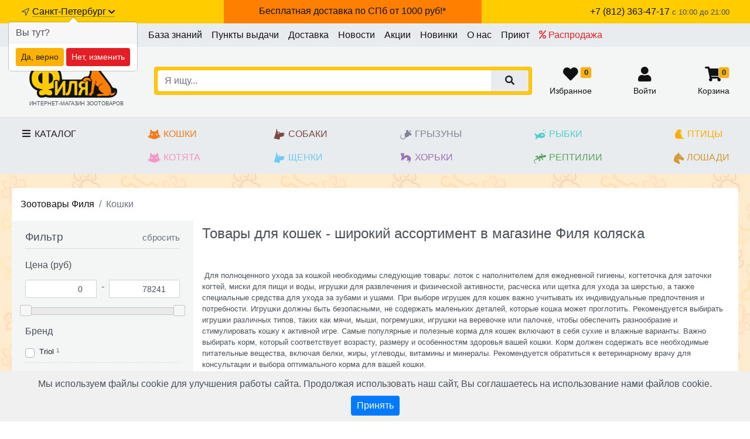

--- FILE ---
content_type: text/html; charset=utf-8
request_url: https://www.zootovar-spb.ru/catalog/koshki.htm?_f%5Bfilter%5D%5B%5D=2004
body_size: 33654
content:
<!DOCTYPE html>
<html lang="ru">
 <head>
    <title>Купить товары для кошек в интернет-магазине Филя с доставкой в день заказа коляска купить в интернет-магазине Филя с доставкой в день заказа в Санкт-Петербурге</title>
    <meta name="description" content="Купите товары для кошек в интернет-магазине Филя с бесплатной доставкой в день заказа. Резерв и консультация по тел. 8(812)363-4717. Наличие на www.zootovar-spb.ru"/>
    <meta http-equiv="Content-type" content="text/html; charset=utf-8"/>
    <meta name="SKYPE_TOOLBAR" content="SKYPE_TOOLBAR_PARSER_COMPATIBLE" />
    <meta name="robots" content="noyaca"/>
	 <meta name="viewport" content="width=device-width, initial-scale=1">
	 <link rel= "dns-prefetch" href="https://www.zootovar-spb.ru/" />
    <noindex><base href="https://www.zootovar-spb.ru/"></noindex>
    <link rel="canonical" href="https://www.zootovar-spb.ru/catalog/koshki.htm"/>
	<link rel="apple-touch-icon" sizes="180x180" href="/apple-touch-icon.png">
	<link rel="icon" type="image/png" sizes="32x32" href="/favicon-32x32.png">
	<link rel="icon" type="image/png" sizes="16x16" href="/favicon-16x16.png">
	<link rel="manifest" href="/site.webmanifest">
	<meta name="apple-mobile-web-app-title" content="Зоотовары Филя">
	<meta name="application-name" content="zootovar-spb.ru">
	<meta name="msapplication-TileColor" content="#FFB100">
	<meta name="theme-color" content="#ffffff">
	<meta name="yandex-verification" content="fc06f5b2ef30c366" />
	<link rel="stylesheet" href="assets/css/bootstrap.css?1768998013">
<link rel="stylesheet" href="assets/css/custom.css?1768998013">
<link rel="stylesheet" href="assets/css/custom_xxs.css?1768998013">
<link rel="stylesheet" href="assets/css/custom_sm.css?1768998013">
<link rel="stylesheet" href="assets/css/custom_md.css?1768998013">
<link rel="stylesheet" href="assets/css/custom_lg.css?1768998013">
<link rel="stylesheet" href="assets/css/custom_xl.css?1768998013">
<link rel="stylesheet" href="assets/css/custom_xxl.css?1768998013">
<link rel="stylesheet" href="assets/css/animate.css?1768998013">
<link rel="stylesheet" href="assets/css/jquery.fancybox.min.css?1768998013">
<link rel="stylesheet" href="assets/css/jquery.scrollbar.css?1768998013">
<link rel="stylesheet" href="assets/css/slick.css?1768998013">
<link rel="stylesheet" href="assets/css/slick-theme.css?1768998013">
<link rel="stylesheet" href="assets/css/slide-menu.css?1768998013">
<link rel="stylesheet" href="assets/css/fonts_full.css?1768998013">
<link rel="stylesheet" href="assets/css/jquery-ui.min.css?1768998013">
<link rel="stylesheet" href="assets/css/jquery-ui.structure.min.css?1768998013">
<link rel="stylesheet" href="assets/css/jquery-ui.theme.min.css?1768998013">

	<script src="https://www.zootovar-spb.ru/assets/js/jquery-3.4.1.min.js"></script>
 </head>
 <body itemscope itemtype="http://schema.org/WebPage" class="ym-show-content" >
	<style>
.hide.show_on_4962 {display: initial;}
</style>
<script>
	$(function(){
        var free_d = $('.show_4962.free_delivery_header.mobile');
        if(free_d.is(":visible")){
            $('.header_info').removeClass('pt-3').css('padding-top', '60px');
		}
    });
</script>
<nav class="navbar bg-action border-bottom fixed-bottom-mobile navbar-light" id="topNavbar">
	  <div class="top-right-menu pt-2 container">
				<a href="javascript:void(0);" id="dropMainMenuMobileBtn" class="text-decoration-none slide-menu-control collapsed" data-target="mobile-catalog" data-action="toggle">
					<i class="fa fa-fw collapse-bars"></i><br>
					<small>Каталог</small>
				</a>
				<a href="javascript:shop.scrollToSearch();" class="text-decoration-none"><i class="far fa-search"></i><br>
					<small>Поиск</small>
				</a>
				<a href="/favorite.htm" class="text-decoration-none"><i class="fas fa-heart fa-fw"></i><span class="badge badge-secondary fav-cnt border">0</span><br>
					<small>Избранное</small>
				</a>
		  		<a href="/lk" class="text-decoration-none lk_btn_truncate"><i class="fas fa-user fa-fw"></i><br>
					<small>
Войти
</small>
				</a>
				<a href="/cart.html" class="text-decoration-none top-cart"><i class="fas fa-shopping-cart fa-fw"></i> <span class="badge badge-secondary cart-cnt border">0</span><br>
					<small>Корзина</small>
				</a>
	</div>
</nav>
<div class="container hide free_delivery_header mobile show_4962">
	<a href="/send.html"><img src="assets/img/delivery_icon_header.png" alt=""><span><b>Бесплатная доставка по СПб от 1000 руб</b></span></a>
</div>


<div class="bg-action top-container d-none d-md-block">
	  	<div class="container py-2 d-flex justify-content-between">
	      		<div class="text-nowrap">
	      			<i class="far fa-location-arrow small fa-fw"></i> <a href="citychange" id="desktopTopCityChanger"  class="under-dotted" data-fancybox data-type="ajax">Санкт-Петербург  <i class="fas fa-chevron-down small" aria-hidden="true"></i></a>
	      		</div>
				<div class="hide show_on_4962 free_delivery_header"><a href="/send.html">Бесплатная доставка по СПб от 1000 руб!*</a></div>
				<div class="text-right text-nowrap">
					<a class="text-nowrap topPhoneLink" href="tel:+78123634717"><span class="text-semibold">+7 (812) 363-47-17</span></a>
					<small>c 10:00 до 21:00</small>
				</div>
	  	</div>
</div>
<div class="bg-secondary pre-gm-block">
	<div class="header_info container pt-3 d-md-none d-flex justify-content-between">
		  	  <span><i class="far fa-location-arrow"></i> <a href="citychange"  id="mobileTopCityChanger" data-fancybox data-type="ajax"><span >Санкт-Петербург</span> <i class="fas fa-chevron-down small" aria-hidden="true"></i></a></span>
		  	  <span class="text-nowrap pl-1 text-right">
		  	  	<a href="tel:+78123634717" class="text-decoration-none topPhoneLinkMobile">+7 (812) 363-47-17</a>
				<div class="small mt-n1">ежедневно c 10:00 до 21:00</div>
		  	  </span>
						

	</div>
</div>


<div class="bg-light d-none d-md-block">
	<div class="container navbar-expand-md navbar-light px-0">
	 	<ul class="navbar-nav justify-content-between justify-content-lg-center">
			
<li class="nav-item">
	<a href="kb.html" class="nav-link text-primary" title="База знаний"> База знаний</a>
</li>


<li class="nav-item">
	<a href="page_31.html" class="nav-link text-primary" title="Пункты выдачи"> Пункты выдачи</a>
</li>


<li class="nav-item">
	<a href="send.html" class="nav-link text-primary" title="Доставка"> Доставка</a>
</li>


<li class="nav-item">
	<a href="news.html" class="nav-link text-primary" title="Новости"> Новости</a>
</li>


<li class="nav-item">
	<a href="special.html" class="nav-link text-primary" title="Акции"> Акции</a>
</li>


<li class="nav-item">
	<a href="new-goods.htm" class="nav-link text-primary" title="Новинки"> Новинки</a>
</li>


<li class="nav-item">
	<a href="about-us.htm" class="nav-link text-primary" title="О нас"> О нас</a>
</li>


<li class="nav-item">
	<a href="priyut-dostavka.htm" class="nav-link text-primary" title="Приют"> Приют</a>
</li>


<li class="nav-item">
	<a href="actions.html" class="nav-link text-danger" title="Распродажа"><i class="far fa-percent"></i>  Распродажа</a>
</li>


		</ul>
	</div>
</div>


<div id="logoLineWrap" class="bg-secondary mt-0 pt-3 pb-3 border-bottom">
	<div class="container" id="logoLine">
			<div class="row ml-0">
				<div id="topLogoBlock" class="col-4 col-md-3 col-lg-3 col-xl-2 text-center text-md-left align-self-end pr-xl-0 align-self-center ">
						<a class="logo" href="/"><img src="https://www.zootovar-spb.ru/assets/img/logo.png" alt="Зоотовары филя логотип" class="img-fluid"></a>
						<!-- <a class="logo" href="/"><img src="https://www.zootovar-spb.ru/assets/img/logo-ng.png" alt="Зоотовары филя логотип" class="img-fluid"></a>  -->
						<div class="text-sublogo d-none d-md-block">ИНТЕРНЕТ-МАГАЗИН ЗООТОВАРОВ</div>
				</div>
				<div id="topSearchBlock" class="col-8 col-md-9 col-lg-9 col-xl-10 px-0 pt-0 py-md-0 align-self-center pl-xl-4 pl-xxl-0">
					<div class="row mr-0">
						<div class="col-12 col-md-7 col-xl-8 col-xxl-9">
							<div class="bg-action border border-action p-1 p-md-0 p-lg-1 rounded" id="searchLine">
								<form action="/search.htm" method="GET" id="hSearchForm">
									<div class="input-group input-group-xl-lg">
										<input id="hSearchInput" class="form-control border border-action border-right-0" placeholder="Я ищу..." autocomplete="off" name="search">
									 	<div class="input-group-append"><button  class="btn btn-light px-2 px-lg-4 border-action border-left-0"><i class="fas fa-search"></i></button></div>
								 	</div>
								 </form>
							</div>						

						</div>
						<div class="col-12 col-md-5 col-xl-4  col-xxl-3 d-none d-md-block">
							<div class="top-right-menu w-100 ">
									<a href="/favorite.htm" class="text-decoration-none"><i class="fas fa-heart fa-fw"></i><span class="badge badge-action fav-cnt border">0</span><br>
										<small>Избранное</small>
									</a>
									<a href="/lk" class="text-decoration-none"  style="max-width: 40%; overflow: hidden;  text-overflow: ellipsis;"><i class="fas fa-user fa-fw"></i><br>
										<small>
Войти
</small>
									</a>
									<a href="/cart.html" class="text-decoration-none top-cart"><i class="fas fa-shopping-cart fa-fw"></i> <span class="badge badge-action cart-cnt border">0</span><br>
										<small>Корзина</small>
									</a>
							</div>

						</div>

					</div>

				</div>
			
			</div>
	</div>
</div>

<div class="py-3 bg-light">
	<div class="container justify-content-between text-semibold  d-flex top-season-menu">
		<a data-toggle="collapse" href="#desktopmenu" id="dropMainMenuBtn" class="text-black text-decoration-none collapsed d-none d-md-block" aria-expanded="false">
			<i class="fa fa-fw collapse-bars"></i> Каталог
		</a>
		<div class="animal d-flex flex-column">
			<a href="catalog/koshki.htm" id="menu_cats" class="cat_1"><img class="animal_logo pr-1 d-none d-lg-inline" src="https://www.zootovar-spb.ru/assets/img/v/2.svg">Кошки</a>
			<a href="catalog/kotyata-7891.htm" id="menu_kitty" class="cat_757"><img class="animal_logo pr-1 d-none d-lg-inline" src="https://www.zootovar-spb.ru/assets/img/v/9.svg">Котята</a>
		</div>
		<div class="animal d-flex flex-column">
			<a href="catalog/sobaki.htm" id="menu_dogs" class="cat_7"><img class="animal_logo pr-1 d-none d-lg-inline" src="https://www.zootovar-spb.ru/assets/img/v/1.svg">Собаки</a>
			<a href="catalog/schenki-6652.htm" id="menu_puppy" class="cat_758"><img class="animal_logo pr-1 d-none d-lg-inline" src="https://www.zootovar-spb.ru/assets/img/v/10.svg">Щенки</a>
		</div>
		<div class="animal d-flex flex-column">
			<a href="catalog/gryzuni.htm" id="menu_mouses" class="cat_8"><img class="animal_logo pr-1 d-none d-lg-inline" src="https://www.zootovar-spb.ru/assets/img/v/6.svg">Грызуны</a>
			<a href="catalog/horki.htm" id="menu_hor" class="cat_11"><img class="animal_logo pr-1 d-none d-lg-inline" src="https://www.zootovar-spb.ru/assets/img/v/5.svg">Хорьки</a>
		</div>
		<div class="animal d-flex flex-column">
			<a href="catalog/ryby.htm" id="menu_fishes" class="cat_9"><img class="animal_logo pr-1 d-none d-lg-inline" src="https://www.zootovar-spb.ru/assets/img/v/4.svg">Рыбки</a>
			<a href="catalog/reptilii.htm" id="menu_rept" class="cat_309"><img class="animal_logo pr-1 d-none d-lg-inline" src="https://www.zootovar-spb.ru/assets/img/v/7.svg">Рептилии</a>
		</div>
		<div class="animal d-flex flex-column">
			<a href="catalog/pticy.htm" id="menu_ptic" class="cat_10"><img class="pr-1 d-none d-lg-inline" src="https://www.zootovar-spb.ru/assets/img/v/3.svg">Птицы</a>
            <a href="catalog/loshadi.htm" id="menu_horse" class="cat_1002"><img class="pr-1 d-none d-lg-inline" src="https://www.zootovar-spb.ru/assets/img/v/8.svg">Лошади</a>
		</div>

	</div>
</div>

<a href="javascript:void(0);" onclick="$('body,html').animate({ scrollTop:0 }, 300);" id="uplink"><i class="fas fa-chevron-up"></i></a>
	
<!-- desktop -->
<div class="container-fluid border-bottom border-top collapse mt-0 p-4 bg-secondary" id="desktopmenu">
	<div class="container">
		<div class="columns-3 columns-lg-4 columns-xl-5">
	   		
<div class="pb-3" style="break-inside: avoid-column;">
	<a href="catalog/koshki.htm" class="d-block text-semibold h5 mb-2 cat_1" >Кошки</a>
	
<a class="d-block lvl2 " href="catalog/509-suhie-korma.htm">Сухие корма</a>

<a class="d-block lvl2 " href="catalog/267-konservyi.htm">Влажный корм, паучи, консервы</a>

<a class="d-block lvl2 " href="catalog/8365-dieta.htm">Лечебный и диетический корм</a>

<a class="d-block lvl2 " href="catalog/836-napolniteli.htm">Наполнители</a>

<a class="d-block lvl2 " href="catalog/861-lakomstva.htm">Лакомства</a>

<a class="d-block lvl2 " href="catalog/358-gigiena.htm">Вет.Аптека</a>

<a class="d-block lvl2 " href="catalog/72-vitaminyi.htm">Витамины, пищевые добавки</a>

<a class="d-block lvl2 " href="catalog/antiparazitarka-1.htm">Защита от блох, клещей и гельминтов</a>

<a class="d-block lvl2 " href="catalog/546-gruming-kogterezyi-rascheski-i-prochee.htm">Груминг</a>

<a class="d-block lvl2 " href="catalog/703-kosmetika.htm">Косметика</a>

<a class="d-block lvl2 " href="catalog/350-igrushki.htm">Игрушки</a>

<a class="d-block lvl2 " href="catalog/950-miski-konteyneryi-avtokormushki.htm">Миски, контейнеры, автокормушки</a>

<a class="d-block lvl2 " href="catalog/810-napolniteli-tualetyi-sovki.htm">Туалеты, совки</a>

<a class="d-block lvl2 " href="catalog/276-kogtetochki-domiki-gamaki.htm">Когтеточки, домики, гамаки</a>

<a class="d-block lvl2 " href="catalog/990-perenoski-sumki-aksessuaryi.htm">Переноски, сумки, клетки</a>

<a class="d-block lvl2 " href="catalog/936-ammunitsiya.htm">Амуниция</a>

<a class="d-block lvl2 " href="catalog/dvercy-dlya-koshek.htm">Дверцы</a>

</div>

<div class="pb-3" style="break-inside: avoid-column;">
	<a href="catalog/reptilii.htm" class="d-block text-semibold h5 mb-2 cat_309" >Рептилии</a>
	
<a class="d-block lvl2 " href="catalog/886-preparatyi.htm">Препараты</a>

<a class="d-block lvl2 " href="catalog/zhivye-reptilii-4922.htm">Живые рептилии</a>

<a class="d-block lvl2 " href="catalog/602-korma.htm">Корма</a>

<a class="d-block lvl2 " href="catalog/989-oborudovanie.htm">Оборудование</a>

<a class="d-block lvl2 " href="catalog/6719-napolniteli.htm">Пески и наполнители</a>

<a class="d-block lvl2 " href="catalog/630-terrariumyi.htm">Террариумы</a>

<a class="d-block lvl2 " href="catalog/743-dekoratsii.htm">Декорации</a>

</div>

<div class="pb-3" style="break-inside: avoid-column;">
	<a href="catalog/kotyata-7891.htm" class="d-block text-semibold h5 mb-2 cat_757" >Котята</a>
	
<a class="d-block lvl2 " href="catalog/685-kotyata-do-goda--beremennyie-koshki.htm">Сухой корм для котят</a>

<a class="d-block lvl2 " href="catalog/765-kotyata--beremennyie-koshki.htm">Влажный корм для котят</a>

<a class="d-block lvl2 " href="catalog/zaschita-ot-bloh-kleschey-i-gelmintov-1.htm">Защита от блох, клещей и гельминтов</a>

<a class="d-block lvl2 " href="catalog/lakomstva-dlya-kotyat-7333.htm">Лакомства для котят</a>

<a class="d-block lvl2 " href="catalog/napolniteli.htm">Наполнители</a>

<a class="d-block lvl2 " href="catalog/igrushki.htm">Игрушки</a>

<a class="d-block lvl2 " href="catalog/miski-konteyneryi-avtokormushki.htm">Миски, контейнеры, автокормушки</a>

<a class="d-block lvl2 " href="catalog/tualetyi-sovki.htm">Туалеты, совки</a>

<a class="d-block lvl2 " href="catalog/kogtetochki-domiki-gamaki.htm">Когтеточки, домики, гамаки</a>

<a class="d-block lvl2 " href="catalog/perenoski-sumki-kletki.htm">Переноски, сумки, клетки</a>

</div>

<div class="pb-3" style="break-inside: avoid-column;">
	<a href="catalog/9174-vitaminy.htm" class="d-block text-semibold h5 mb-2 cat_329" >Витамины</a>
	
</div>

<div class="pb-3" style="break-inside: avoid-column;">
	<a href="catalog/sobaki.htm" class="d-block text-semibold h5 mb-2 cat_7" >Собаки</a>
	
<a class="d-block lvl2 " href="catalog/990-suhie-korma.htm">Сухие корма</a>

<a class="d-block lvl2 " href="catalog/484-konservyi.htm">Консервы</a>

<a class="d-block lvl2 " href="catalog/198-lakomstva.htm">Лакомства</a>

<a class="d-block lvl2 " href="catalog/327-dieta.htm">Лечебный и диетический корм</a>

<a class="d-block lvl2 " href="catalog/921-sredstva-dlya-uhoda-i-gigienyi.htm">Вет.Аптека</a>

<a class="d-block lvl2 " href="catalog/812-preparatyi.htm">Ветеринарные препараты</a>

<a class="d-block lvl2 " href="catalog/567-vitaminyi-pischevyie-dobavki.htm">Витамины, пищевые добавки</a>

<a class="d-block lvl2 " href="catalog/545-antiparazitarnyie-sredstva.htm">Защита от блох, клещей и гельминтов</a>

<a class="d-block lvl2 " href="catalog/20-kosmetika.htm">Косметика</a>

<a class="d-block lvl2 " href="catalog/882-igrushki.htm">Игрушки</a>

<a class="d-block lvl2 " href="catalog/999-miski-konteyneryi-avtokormushki.htm">Миски, контейнеры автокормушки</a>

<a class="d-block lvl2 " href="catalog/476-gruming.htm">Груминг</a>

<a class="d-block lvl2 " href="catalog/275-lejaki-domiki.htm">Лежаки, домики, вольеры</a>

<a class="d-block lvl2 " href="catalog/242-odejda.htm">Одежда</a>

<a class="d-block lvl2 " href="catalog/829-transportirovka-perenoski.htm">Транспортировка, переноски</a>

<a class="d-block lvl2 " href="catalog/574-gigiena-pelenki.htm">Туалеты и пеленки</a>

<a class="d-block lvl2 " href="catalog/686-ammunitsiya.htm">Амуниция</a>

<a class="d-block lvl2 " href="catalog/dveri-dlya-sobak.htm">Дверцы</a>

<a class="d-block lvl2 " href="catalog/7715-dlya-dressury.htm">Для дрессуры</a>

</div>

<div class="pb-3" style="break-inside: avoid-column;">
	<a href="catalog/schenki-6652.htm" class="d-block text-semibold h5 mb-2 cat_758" >Щенки</a>
	
<a class="d-block lvl2 " href="catalog/699-schenki-do-goda.htm">Влажный корм для щенков</a>

<a class="d-block lvl2 " href="catalog/769-schenki.htm">Сухой корм для щенков</a>

<a class="d-block lvl2 " href="catalog/zaschita-ot-bloh-kleschey-i-gelmintov.htm">Защита от блох, клещей и гельминтов</a>

<a class="d-block lvl2 " href="catalog/igrushki-1.htm">Игрушки</a>

<a class="d-block lvl2 " href="catalog/amunitsiya.htm">Амуниция</a>

<a class="d-block lvl2 " href="catalog/miski-konteyneryi-avtokormushki-1.htm">Миски, контейнеры автокормушки</a>

<a class="d-block lvl2 " href="catalog/gruming.htm">Груминг</a>

<a class="d-block lvl2 " href="catalog/lejaki-domiki-voleryi.htm">Лежаки, домики, вольеры</a>

<a class="d-block lvl2 " href="catalog/odejda.htm">Одежда</a>

<a class="d-block lvl2 " href="catalog/transportirovka-perenoski.htm">Транспортировка, переноски</a>

<a class="d-block lvl2 " href="catalog/tualetyi-i-pelenki.htm">Туалеты и пеленки</a>

</div>

<div class="pb-3" style="break-inside: avoid-column;">
	<a href="catalog/gryzuni.htm" class="d-block text-semibold h5 mb-2 cat_8" >Грызуны</a>
	
<a class="d-block lvl2 " href="catalog/714-korma.htm">Корма</a>

<a class="d-block lvl2 " href="catalog/691-vitaminyi-kamni.htm">Витамины, камни</a>

<a class="d-block lvl2 " href="catalog/597-lakomstva.htm">Лакомства</a>

<a class="d-block lvl2 " href="catalog/164-seno-opilki-pesok.htm">Сено, опилки, песок</a>

<a class="d-block lvl2 " href="catalog/7631-ammuniciya.htm">Амуниция</a>

<a class="d-block lvl2 " href="catalog/912-sredstva-dlya-uhoda-i-gigienyi.htm">Средства для ухода и гигиены</a>

<a class="d-block lvl2 " href="catalog/265-igrushki.htm">Игрушки</a>

<a class="d-block lvl2 " href="catalog/388-kletki-aksessuaryi.htm">Клетки, аксессуары</a>

<a class="d-block lvl2 " href="catalog/2889-gruming.htm">Груминг</a>

</div>

<div class="pb-3" style="break-inside: avoid-column;">
	<a href="catalog/ryby.htm" class="d-block text-semibold h5 mb-2 cat_9" >Рыбки</a>
	
<a class="d-block lvl2 " href="catalog/715-akvariumyi.htm">Аквариумы</a>

<a class="d-block lvl2 " href="catalog/344-aksessuaryi.htm">Аксессуары</a>

<a class="d-block lvl2 " href="catalog/996-dekoratsii.htm">Декорации</a>

<a class="d-block lvl2 " href="catalog/750-korma.htm">Корма</a>

<a class="d-block lvl2 " href="catalog/84-oborudovanie.htm">Оборудование</a>

<a class="d-block lvl2 " href="catalog/779-preparatyi-lekarstva.htm">Препараты, лекарства</a>

</div>

<div class="pb-3" style="break-inside: avoid-column;">
	<a href="catalog/loshadi.htm" class="d-block text-semibold h5 mb-2 cat_1002" >Лошади</a>
	
</div>

<div class="pb-3" style="break-inside: avoid-column;">
	<a href="catalog/pticy.htm" class="d-block text-semibold h5 mb-2 cat_10" >Птицы</a>
	
<a class="d-block lvl2 " href="catalog/564-korma.htm">Корма</a>

<a class="d-block lvl2 " href="catalog/59-vitaminyi-kamni.htm">Витамины, камни, препараты</a>

<a class="d-block lvl2 " href="catalog/802-lakomstva.htm">Лакомства</a>

<a class="d-block lvl2 " href="catalog/313-sredstva-dlya-uhoda-i-gigienyi.htm">Средства для ухода и гигиены</a>

<a class="d-block lvl2 " href="catalog/580-igrushki.htm">Игрушки</a>

<a class="d-block lvl2 " href="catalog/774-kletki-aksessuaryi.htm">Клетки, аксессуары</a>

<a class="d-block lvl2 " href="catalog/1471-domiki-i-gnezda.htm">Домики и Гнезда</a>

</div>

<div class="pb-3" style="break-inside: avoid-column;">
	<a href="catalog/horki.htm" class="d-block text-semibold h5 mb-2 cat_11" >Хорьки</a>
	
<a class="d-block lvl2 " href="catalog/206-korma.htm">Корма</a>

<a class="d-block lvl2 " href="catalog/876-vitaminyi.htm">Витамины для хорьков</a>

<a class="d-block lvl2 " href="catalog/446-lakomstva.htm">Лакомства</a>

<a class="d-block lvl2 " href="catalog/328-sredstva-dlya-uhoda-i-gigienyi.htm">Средства для ухода и гигиены</a>

<a class="d-block lvl2 " href="catalog/930-igrushki.htm">Игрушки</a>

<a class="d-block lvl2 " href="catalog/6294-miski.htm">Миски</a>

<a class="d-block lvl2 " href="catalog/680-kletki-aksessuaryi.htm">Клетки, аксессуары</a>

</div>

	   		<div class="pb-3" style="break-inside: avoid-column;">
				<a class="d-block text-semibold mb-2" href="special.html">Акции</a>
				<a class="d-block text-semibold mb-2" href="actions.html">Распродажа</a>
				<a class="d-block text-semibold mb-2" href="new-goods.htm">Новинки</a>
			</div>

	   	</div>
   </div>
</div>
<!-- /desktop -->
<!-- mobile -->
<nav class="slide-menu bg-primary " id="mobile-catalog" style="z-index: 2000">
	<div class="bg-primary px-3 pt-2 pb-2 text-right"><a href="javascript:void(0);" class="text-decoration-none slide-menu-control text-white" data-target="mobile-catalog" data-action="toggle"><i class="fal fa-times"></i> закрыть</a></div>
    <div class="bg-secondary px-3 pt-4 pb-2" id="menuWrapper">
		
		
<div class="row mb-3">
	<div class="col-12 text-center">
	  	<div class="text-nowrap mb-1">Интернет-магазин "Филя"</div>
  		<div class="text-nowrap"><a href="tel:+78123634717" class="h5">+7 (812) 363-47-17</a></div>
  		<div class="small">ежедневно c 10:00 до 21:00</div>
	</div>
</div>

	</div>
	<div class="position-relative bg-primary pb-4">
		<ul>
			<li class="bg-danger"><a href="giftcerts.htm" class=""> Подарочные сертификаты <i class="fas fa-chevron-right"></i></a></li>
			<li><a href="special.html">Акции <i class="fas fa-chevron-right"></i></a></li>
			<li><a href="actions.html">Распродажа <i class="fas fa-chevron-right"></i></a></li>
			<li><a href="new-goods.htm">Новинки <i class="fas fa-chevron-right"></i></a></li>
			
<li><a href="catalog/koshki.htm" class="cat_1">Кошки</a>
	<ul>
		
	<li><a href="catalog/509-suhie-korma.htm"><span class="text-truncate">Сухие корма</span><i class="fas fa-chevron-right"></i></a></li>

	<li><a href="catalog/267-konservyi.htm"><span class="text-truncate">Влажный корм, паучи, консервы</span><i class="fas fa-chevron-right"></i></a></li>

	<li><a href="catalog/8365-dieta.htm"><span class="text-truncate">Лечебный и диетический корм</span><i class="fas fa-chevron-right"></i></a></li>

	<li><a href="catalog/836-napolniteli.htm"><span class="text-truncate">Наполнители</span><i class="fas fa-chevron-right"></i></a></li>

	<li><a href="catalog/861-lakomstva.htm"><span class="text-truncate">Лакомства</span><i class="fas fa-chevron-right"></i></a></li>

	<li><a href="catalog/358-gigiena.htm"><span class="text-truncate">Вет.Аптека</span><i class="fas fa-chevron-right"></i></a></li>

	<li><a href="catalog/72-vitaminyi.htm"><span class="text-truncate">Витамины, пищевые добавки</span><i class="fas fa-chevron-right"></i></a></li>

	<li><a href="catalog/antiparazitarka-1.htm"><span class="text-truncate">Защита от блох, клещей и гельминтов</span><i class="fas fa-chevron-right"></i></a></li>

	<li><a href="catalog/546-gruming-kogterezyi-rascheski-i-prochee.htm"><span class="text-truncate">Груминг</span><i class="fas fa-chevron-right"></i></a></li>

	<li><a href="catalog/703-kosmetika.htm"><span class="text-truncate">Косметика</span><i class="fas fa-chevron-right"></i></a></li>

	<li><a href="catalog/350-igrushki.htm"><span class="text-truncate">Игрушки</span><i class="fas fa-chevron-right"></i></a></li>

	<li><a href="catalog/950-miski-konteyneryi-avtokormushki.htm"><span class="text-truncate">Миски, контейнеры, автокормушки</span><i class="fas fa-chevron-right"></i></a></li>

	<li><a href="catalog/810-napolniteli-tualetyi-sovki.htm"><span class="text-truncate">Туалеты, совки</span><i class="fas fa-chevron-right"></i></a></li>

	<li><a href="catalog/276-kogtetochki-domiki-gamaki.htm"><span class="text-truncate">Когтеточки, домики, гамаки</span><i class="fas fa-chevron-right"></i></a></li>

	<li><a href="catalog/990-perenoski-sumki-aksessuaryi.htm"><span class="text-truncate">Переноски, сумки, клетки</span><i class="fas fa-chevron-right"></i></a></li>

	<li><a href="catalog/936-ammunitsiya.htm"><span class="text-truncate">Амуниция</span><i class="fas fa-chevron-right"></i></a></li>

	<li><a href="catalog/dvercy-dlya-koshek.htm"><span class="text-truncate">Дверцы</span><i class="fas fa-chevron-right"></i></a></li>

		<li><a href="catalog/koshki.htm"><span class="text-truncate">Все из раздела "Кошки"</span> <i class="fas fa-chevron-right"></i></a></li>
	</ul>
</li>

<li><a href="catalog/reptilii.htm" class="cat_309">Рептилии</a>
	<ul>
		
	<li><a href="catalog/886-preparatyi.htm"><span class="text-truncate">Препараты</span><i class="fas fa-chevron-right"></i></a></li>

	<li><a href="catalog/zhivye-reptilii-4922.htm"><span class="text-truncate">Живые рептилии</span><i class="fas fa-chevron-right"></i></a></li>

	<li><a href="catalog/602-korma.htm"><span class="text-truncate">Корма</span><i class="fas fa-chevron-right"></i></a></li>

	<li><a href="catalog/989-oborudovanie.htm"><span class="text-truncate">Оборудование</span><i class="fas fa-chevron-right"></i></a></li>

	<li><a href="catalog/6719-napolniteli.htm"><span class="text-truncate">Пески и наполнители</span><i class="fas fa-chevron-right"></i></a></li>

	<li><a href="catalog/630-terrariumyi.htm"><span class="text-truncate">Террариумы</span><i class="fas fa-chevron-right"></i></a></li>

	<li><a href="catalog/743-dekoratsii.htm"><span class="text-truncate">Декорации</span><i class="fas fa-chevron-right"></i></a></li>

		<li><a href="catalog/reptilii.htm"><span class="text-truncate">Все из раздела "Рептилии"</span> <i class="fas fa-chevron-right"></i></a></li>
	</ul>
</li>

<li><a href="catalog/kotyata-7891.htm" class="cat_757">Котята</a>
	<ul>
		
	<li><a href="catalog/685-kotyata-do-goda--beremennyie-koshki.htm"><span class="text-truncate">Сухой корм для котят</span><i class="fas fa-chevron-right"></i></a></li>

	<li><a href="catalog/765-kotyata--beremennyie-koshki.htm"><span class="text-truncate">Влажный корм для котят</span><i class="fas fa-chevron-right"></i></a></li>

	<li><a href="catalog/zaschita-ot-bloh-kleschey-i-gelmintov-1.htm"><span class="text-truncate">Защита от блох, клещей и гельминтов</span><i class="fas fa-chevron-right"></i></a></li>

	<li><a href="catalog/lakomstva-dlya-kotyat-7333.htm"><span class="text-truncate">Лакомства для котят</span><i class="fas fa-chevron-right"></i></a></li>

	<li><a href="catalog/napolniteli.htm"><span class="text-truncate">Наполнители</span><i class="fas fa-chevron-right"></i></a></li>

	<li><a href="catalog/igrushki.htm"><span class="text-truncate">Игрушки</span><i class="fas fa-chevron-right"></i></a></li>

	<li><a href="catalog/miski-konteyneryi-avtokormushki.htm"><span class="text-truncate">Миски, контейнеры, автокормушки</span><i class="fas fa-chevron-right"></i></a></li>

	<li><a href="catalog/tualetyi-sovki.htm"><span class="text-truncate">Туалеты, совки</span><i class="fas fa-chevron-right"></i></a></li>

	<li><a href="catalog/kogtetochki-domiki-gamaki.htm"><span class="text-truncate">Когтеточки, домики, гамаки</span><i class="fas fa-chevron-right"></i></a></li>

	<li><a href="catalog/perenoski-sumki-kletki.htm"><span class="text-truncate">Переноски, сумки, клетки</span><i class="fas fa-chevron-right"></i></a></li>

		<li><a href="catalog/kotyata-7891.htm"><span class="text-truncate">Все из раздела "Котята"</span> <i class="fas fa-chevron-right"></i></a></li>
	</ul>
</li>

<li><a href="catalog/9174-vitaminy.htm" class="cat_329">Витамины</a>
	<ul>
		
		<li><a href="catalog/9174-vitaminy.htm"><span class="text-truncate">Все из раздела "Витамины"</span> <i class="fas fa-chevron-right"></i></a></li>
	</ul>
</li>

<li><a href="catalog/sobaki.htm" class="cat_7">Собаки</a>
	<ul>
		
	<li><a href="catalog/990-suhie-korma.htm"><span class="text-truncate">Сухие корма</span><i class="fas fa-chevron-right"></i></a></li>

	<li><a href="catalog/484-konservyi.htm"><span class="text-truncate">Консервы</span><i class="fas fa-chevron-right"></i></a></li>

	<li><a href="catalog/198-lakomstva.htm"><span class="text-truncate">Лакомства</span><i class="fas fa-chevron-right"></i></a></li>

	<li><a href="catalog/327-dieta.htm"><span class="text-truncate">Лечебный и диетический корм</span><i class="fas fa-chevron-right"></i></a></li>

	<li><a href="catalog/921-sredstva-dlya-uhoda-i-gigienyi.htm"><span class="text-truncate">Вет.Аптека</span><i class="fas fa-chevron-right"></i></a></li>

	<li><a href="catalog/812-preparatyi.htm"><span class="text-truncate">Ветеринарные препараты</span><i class="fas fa-chevron-right"></i></a></li>

	<li><a href="catalog/567-vitaminyi-pischevyie-dobavki.htm"><span class="text-truncate">Витамины, пищевые добавки</span><i class="fas fa-chevron-right"></i></a></li>

	<li><a href="catalog/545-antiparazitarnyie-sredstva.htm"><span class="text-truncate">Защита от блох, клещей и гельминтов</span><i class="fas fa-chevron-right"></i></a></li>

	<li><a href="catalog/20-kosmetika.htm"><span class="text-truncate">Косметика</span><i class="fas fa-chevron-right"></i></a></li>

	<li><a href="catalog/882-igrushki.htm"><span class="text-truncate">Игрушки</span><i class="fas fa-chevron-right"></i></a></li>

	<li><a href="catalog/999-miski-konteyneryi-avtokormushki.htm"><span class="text-truncate">Миски, контейнеры автокормушки</span><i class="fas fa-chevron-right"></i></a></li>

	<li><a href="catalog/476-gruming.htm"><span class="text-truncate">Груминг</span><i class="fas fa-chevron-right"></i></a></li>

	<li><a href="catalog/275-lejaki-domiki.htm"><span class="text-truncate">Лежаки, домики, вольеры</span><i class="fas fa-chevron-right"></i></a></li>

	<li><a href="catalog/242-odejda.htm"><span class="text-truncate">Одежда</span><i class="fas fa-chevron-right"></i></a></li>

	<li><a href="catalog/829-transportirovka-perenoski.htm"><span class="text-truncate">Транспортировка, переноски</span><i class="fas fa-chevron-right"></i></a></li>

	<li><a href="catalog/574-gigiena-pelenki.htm"><span class="text-truncate">Туалеты и пеленки</span><i class="fas fa-chevron-right"></i></a></li>

	<li><a href="catalog/686-ammunitsiya.htm"><span class="text-truncate">Амуниция</span><i class="fas fa-chevron-right"></i></a></li>

	<li><a href="catalog/dveri-dlya-sobak.htm"><span class="text-truncate">Дверцы</span><i class="fas fa-chevron-right"></i></a></li>

	<li><a href="catalog/7715-dlya-dressury.htm"><span class="text-truncate">Для дрессуры</span><i class="fas fa-chevron-right"></i></a></li>

		<li><a href="catalog/sobaki.htm"><span class="text-truncate">Все из раздела "Собаки"</span> <i class="fas fa-chevron-right"></i></a></li>
	</ul>
</li>

<li><a href="catalog/schenki-6652.htm" class="cat_758">Щенки</a>
	<ul>
		
	<li><a href="catalog/699-schenki-do-goda.htm"><span class="text-truncate">Влажный корм для щенков</span><i class="fas fa-chevron-right"></i></a></li>

	<li><a href="catalog/769-schenki.htm"><span class="text-truncate">Сухой корм для щенков</span><i class="fas fa-chevron-right"></i></a></li>

	<li><a href="catalog/zaschita-ot-bloh-kleschey-i-gelmintov.htm"><span class="text-truncate">Защита от блох, клещей и гельминтов</span><i class="fas fa-chevron-right"></i></a></li>

	<li><a href="catalog/igrushki-1.htm"><span class="text-truncate">Игрушки</span><i class="fas fa-chevron-right"></i></a></li>

	<li><a href="catalog/amunitsiya.htm"><span class="text-truncate">Амуниция</span><i class="fas fa-chevron-right"></i></a></li>

	<li><a href="catalog/miski-konteyneryi-avtokormushki-1.htm"><span class="text-truncate">Миски, контейнеры автокормушки</span><i class="fas fa-chevron-right"></i></a></li>

	<li><a href="catalog/gruming.htm"><span class="text-truncate">Груминг</span><i class="fas fa-chevron-right"></i></a></li>

	<li><a href="catalog/lejaki-domiki-voleryi.htm"><span class="text-truncate">Лежаки, домики, вольеры</span><i class="fas fa-chevron-right"></i></a></li>

	<li><a href="catalog/odejda.htm"><span class="text-truncate">Одежда</span><i class="fas fa-chevron-right"></i></a></li>

	<li><a href="catalog/transportirovka-perenoski.htm"><span class="text-truncate">Транспортировка, переноски</span><i class="fas fa-chevron-right"></i></a></li>

	<li><a href="catalog/tualetyi-i-pelenki.htm"><span class="text-truncate">Туалеты и пеленки</span><i class="fas fa-chevron-right"></i></a></li>

		<li><a href="catalog/schenki-6652.htm"><span class="text-truncate">Все из раздела "Щенки"</span> <i class="fas fa-chevron-right"></i></a></li>
	</ul>
</li>

<li><a href="catalog/gryzuni.htm" class="cat_8">Грызуны</a>
	<ul>
		
	<li><a href="catalog/714-korma.htm"><span class="text-truncate">Корма</span><i class="fas fa-chevron-right"></i></a></li>

	<li><a href="catalog/691-vitaminyi-kamni.htm"><span class="text-truncate">Витамины, камни</span><i class="fas fa-chevron-right"></i></a></li>

	<li><a href="catalog/597-lakomstva.htm"><span class="text-truncate">Лакомства</span><i class="fas fa-chevron-right"></i></a></li>

	<li><a href="catalog/164-seno-opilki-pesok.htm"><span class="text-truncate">Сено, опилки, песок</span><i class="fas fa-chevron-right"></i></a></li>

	<li><a href="catalog/7631-ammuniciya.htm"><span class="text-truncate">Амуниция</span><i class="fas fa-chevron-right"></i></a></li>

	<li><a href="catalog/912-sredstva-dlya-uhoda-i-gigienyi.htm"><span class="text-truncate">Средства для ухода и гигиены</span><i class="fas fa-chevron-right"></i></a></li>

	<li><a href="catalog/265-igrushki.htm"><span class="text-truncate">Игрушки</span><i class="fas fa-chevron-right"></i></a></li>

	<li><a href="catalog/388-kletki-aksessuaryi.htm"><span class="text-truncate">Клетки, аксессуары</span><i class="fas fa-chevron-right"></i></a></li>

	<li><a href="catalog/2889-gruming.htm"><span class="text-truncate">Груминг</span><i class="fas fa-chevron-right"></i></a></li>

		<li><a href="catalog/gryzuni.htm"><span class="text-truncate">Все из раздела "Грызуны"</span> <i class="fas fa-chevron-right"></i></a></li>
	</ul>
</li>

<li><a href="catalog/ryby.htm" class="cat_9">Рыбки</a>
	<ul>
		
	<li><a href="catalog/715-akvariumyi.htm"><span class="text-truncate">Аквариумы</span><i class="fas fa-chevron-right"></i></a></li>

	<li><a href="catalog/344-aksessuaryi.htm"><span class="text-truncate">Аксессуары</span><i class="fas fa-chevron-right"></i></a></li>

	<li><a href="catalog/996-dekoratsii.htm"><span class="text-truncate">Декорации</span><i class="fas fa-chevron-right"></i></a></li>

	<li><a href="catalog/750-korma.htm"><span class="text-truncate">Корма</span><i class="fas fa-chevron-right"></i></a></li>

	<li><a href="catalog/84-oborudovanie.htm"><span class="text-truncate">Оборудование</span><i class="fas fa-chevron-right"></i></a></li>

	<li><a href="catalog/779-preparatyi-lekarstva.htm"><span class="text-truncate">Препараты, лекарства</span><i class="fas fa-chevron-right"></i></a></li>

		<li><a href="catalog/ryby.htm"><span class="text-truncate">Все из раздела "Рыбки"</span> <i class="fas fa-chevron-right"></i></a></li>
	</ul>
</li>

<li><a href="catalog/loshadi.htm" class="cat_1002">Лошади</a>
	<ul>
		
		<li><a href="catalog/loshadi.htm"><span class="text-truncate">Все из раздела "Лошади"</span> <i class="fas fa-chevron-right"></i></a></li>
	</ul>
</li>

<li><a href="catalog/pticy.htm" class="cat_10">Птицы</a>
	<ul>
		
	<li><a href="catalog/564-korma.htm"><span class="text-truncate">Корма</span><i class="fas fa-chevron-right"></i></a></li>

	<li><a href="catalog/59-vitaminyi-kamni.htm"><span class="text-truncate">Витамины, камни, препараты</span><i class="fas fa-chevron-right"></i></a></li>

	<li><a href="catalog/802-lakomstva.htm"><span class="text-truncate">Лакомства</span><i class="fas fa-chevron-right"></i></a></li>

	<li><a href="catalog/313-sredstva-dlya-uhoda-i-gigienyi.htm"><span class="text-truncate">Средства для ухода и гигиены</span><i class="fas fa-chevron-right"></i></a></li>

	<li><a href="catalog/580-igrushki.htm"><span class="text-truncate">Игрушки</span><i class="fas fa-chevron-right"></i></a></li>

	<li><a href="catalog/774-kletki-aksessuaryi.htm"><span class="text-truncate">Клетки, аксессуары</span><i class="fas fa-chevron-right"></i></a></li>

	<li><a href="catalog/1471-domiki-i-gnezda.htm"><span class="text-truncate">Домики и Гнезда</span><i class="fas fa-chevron-right"></i></a></li>

		<li><a href="catalog/pticy.htm"><span class="text-truncate">Все из раздела "Птицы"</span> <i class="fas fa-chevron-right"></i></a></li>
	</ul>
</li>

<li><a href="catalog/horki.htm" class="cat_11">Хорьки</a>
	<ul>
		
	<li><a href="catalog/206-korma.htm"><span class="text-truncate">Корма</span><i class="fas fa-chevron-right"></i></a></li>

	<li><a href="catalog/876-vitaminyi.htm"><span class="text-truncate">Витамины для хорьков</span><i class="fas fa-chevron-right"></i></a></li>

	<li><a href="catalog/446-lakomstva.htm"><span class="text-truncate">Лакомства</span><i class="fas fa-chevron-right"></i></a></li>

	<li><a href="catalog/328-sredstva-dlya-uhoda-i-gigienyi.htm"><span class="text-truncate">Средства для ухода и гигиены</span><i class="fas fa-chevron-right"></i></a></li>

	<li><a href="catalog/930-igrushki.htm"><span class="text-truncate">Игрушки</span><i class="fas fa-chevron-right"></i></a></li>

	<li><a href="catalog/6294-miski.htm"><span class="text-truncate">Миски</span><i class="fas fa-chevron-right"></i></a></li>

	<li><a href="catalog/680-kletki-aksessuaryi.htm"><span class="text-truncate">Клетки, аксессуары</span><i class="fas fa-chevron-right"></i></a></li>

		<li><a href="catalog/horki.htm"><span class="text-truncate">Все из раздела "Хорьки"</span> <i class="fas fa-chevron-right"></i></a></li>
	</ul>
</li>

			<li><a href="kb.html">База знаний <i class="fas fa-chevron-right"></i></a></li>
			<li><a href="page_31.html">Пункты выдачи <i class="fas fa-chevron-right"></i></a></li>
			<li class="bg-danger"><a href="actions.html" class=""><i class="far fa-percent"></i> Распродажа <i class="fas fa-chevron-right"></i></a></li>
		</ul>
   </div>
</nav>
<!-- /mobile -->

	<main class="mb-5 container bg-white rounded mt-4 pb-4">
	
<nav class="py-1 breadcrumb-wrap mb-2">
	<div  class="d-none d-md-inline">
	    <ul class="breadcrumb bg-white px-0 mb-0" itemscope itemtype="http://schema.org/BreadcrumbList">
	        <li itemprop="itemListElement" itemscope itemtype="http://schema.org/ListItem" class="breadcrumb-item"><a href="https://www.zootovar-spb.ru/" itemprop="item" target="_blank"><span itemprop="name">Зоотовары Филя</span></a><meta itemprop="position" content="1" /></li>
<li class="breadcrumb-item active">Кошки</li>

	    </ul>
    </div>
	<a href="/" class="btn btn-secondary mt-2 w-100 d-md-none"><i class="fas fa-chevron-left left-chevron"></i> Главная</a>
</nav>

	
	
<div class="container px-0 mt-1" id="catalog-page">
	<div class="row  d-md-none">
		<div class="col-12">
		 	<h1 class="h1_header mt-2 mb-4 text-center">Товары для кошек - широкий ассортимент в магазине Филя коляска</h1>
		</div>
	</div>
	<div class="row" id="sidebar-container">
		<aside class="col-md-4 col-lg-3 col-xxl-2 bg-secondary">
				
				<div id="sLeft">
					<div id="leftFilterBlock" class="bg-secondary sticky-top">
					    <form method="GET">
						    <div class="filter-header bg-secondary px-3 d-md-none">
							    <div class="h2">Фильтр <a class="float-right d-md-none" href="javascript:void(0);" onClick="return shop.toggleMobileFilter();"><small>Закрыть <i class="fal fa-times"></i></small></a>	    </div>
							    <hr class="mt-1">
						    </div>
							<div class="bg-secondary px-3 px-md-2 pt-0 pb-5 pb-md-3">
							    <div class="h3 pt-3	">Фильтр <a class="text-muted float-right d-none d-md-inline" href="catalog/koshki.htm"><small>сбросить</small></a>  </div>
							    <hr class="mt-1">
							    <div id="lfWrap">
									
<div class="mt-3 bg-secondary filter-block-header">Цена (руб)</div>
<div class="mt-2">
	<div class="input-group">
		<input type="number" name="amountMin" id="amount-min" class="form-control form-control-sm text-right" value="">
		<span class="px-2">-</span>
		<input type="number" name="amountMax" id="amount-max" class="form-control form-control-sm  text-right" value="">
	</div>
	<div id="slider-range" class="slider-range mt-3"></div>
</div>
<script>
$(document).ready( function () {
		$("#slider-range").slider({
			range: true,
			min: 0,
			max: 78241,
			values: [ 0, 78241 ],
			animate:true,
			step:1,
			slide: function( event, ui ) {
				$("#amount-min").val(ui.values[0] );
				$("#amount-max").val(ui.values[1] );
			},
			stop: function( event, ui ) {
				shop.catalogRefreshItems();
			}
		});

		$("#amount-min").val($("#slider-range").slider( "values", 0 )  );
		$("#amount-max").val($("#slider-range").slider( "values", 1 )  );
		$("#amount-min, #amount-max").on('change', shop.catalogRefreshItems);
	});

</script>

<div class="filter-block" data-attr_id="52">
	<div class="mt-3 bg-secondary filter-block-header">Бренд</div>
	<div class="mt-2">
		
<div class="mb-0 custom-control custom-checkbox  primary">
  <input type="checkbox" class="custom-control-input f-data-check" id="filter_filter_299" data-group="filter" name="_f[filter][]" data-name="filter" value="299"  disabled>
  <label class="custom-control-label md-small fcval299" for="filter_filter_299"> <a href="catalog/koshki.htm?_f[filter][]=299" class="filter-link text-dark ">Royal Canin</a> <span class="f-cnt text-muted small align-top ">0</span></label>
</div>

<div class="mb-0 custom-control custom-checkbox  primary">
  <input type="checkbox" class="custom-control-input f-data-check" id="filter_filter_2468" data-group="filter" name="_f[filter][]" data-name="filter" value="2468"  disabled>
  <label class="custom-control-label md-small fcval2468" for="filter_filter_2468"> <a href="catalog/koshki.htm?_f[filter][]=2468" class="filter-link text-dark ">GRANDORF</a> <span class="f-cnt text-muted small align-top ">0</span></label>
</div>

<div class="mb-0 custom-control custom-checkbox  primary">
  <input type="checkbox" class="custom-control-input f-data-check" id="filter_filter_407" data-group="filter" name="_f[filter][]" data-name="filter" value="407"  disabled>
  <label class="custom-control-label md-small fcval407" for="filter_filter_407"> <a href="catalog/koshki.htm?_f[filter][]=407" class="filter-link text-dark ">Purina PRO PLAN </a> <span class="f-cnt text-muted small align-top ">0</span></label>
</div>

<div class="mb-0 custom-control custom-checkbox  primary">
  <input type="checkbox" class="custom-control-input f-data-check" id="filter_filter_522" data-group="filter" name="_f[filter][]" data-name="filter" value="522"  disabled>
  <label class="custom-control-label md-small fcval522" for="filter_filter_522"> <a href="catalog/koshki.htm?_f[filter][]=522" class="filter-link text-dark ">Monge</a> <span class="f-cnt text-muted small align-top ">0</span></label>
</div>

<div class="mb-0 custom-control custom-checkbox  primary">
  <input type="checkbox" class="custom-control-input f-data-check" id="filter_filter_1008" data-group="filter" name="_f[filter][]" data-name="filter" value="1008"  >
  <label class="custom-control-label md-small fcval1008" for="filter_filter_1008"> <a href="catalog/koshki.htm?_f[filter][]=1008" class="filter-link text-dark ">Triol</a> <span class="f-cnt text-muted small align-top ">1</span></label>
</div>

<div class="mb-0 custom-control custom-checkbox  primary">
  <input type="checkbox" class="custom-control-input f-data-check" id="filter_filter_68" data-group="filter" name="_f[filter][]" data-name="filter" value="68"  disabled>
  <label class="custom-control-label md-small fcval68" for="filter_filter_68"> <a href="catalog/koshki.htm?_f[filter][]=68" class="filter-link text-dark ">Деревенские лакомства</a> <span class="f-cnt text-muted small align-top ">0</span></label>
</div>

		<div class="filter-group extended">
		
<div class="mb-0 custom-control custom-checkbox  ">
  <input type="checkbox" class="custom-control-input f-data-check" id="filter_filter_1051" data-group="filter" name="_f[filter][]" data-name="filter" value="1051"  disabled>
  <label class="custom-control-label md-small fcval1051" for="filter_filter_1051"> <a href="catalog/koshki.htm?_f[filter][]=1051" class="filter-link text-dark ">1 All Systems</a> <span class="f-cnt text-muted small align-top ">0</span></label>
</div>

<div class="mb-0 custom-control custom-checkbox  ">
  <input type="checkbox" class="custom-control-input f-data-check" id="filter_filter_389" data-group="filter" name="_f[filter][]" data-name="filter" value="389"  disabled>
  <label class="custom-control-label md-small fcval389" for="filter_filter_389"> <a href="catalog/koshki.htm?_f[filter][]=389" class="filter-link text-dark ">1st CHOICE</a> <span class="f-cnt text-muted small align-top ">0</span></label>
</div>

<div class="mb-0 custom-control custom-checkbox  ">
  <input type="checkbox" class="custom-control-input f-data-check" id="filter_filter_392" data-group="filter" name="_f[filter][]" data-name="filter" value="392"  disabled>
  <label class="custom-control-label md-small fcval392" for="filter_filter_392"> <a href="catalog/koshki.htm?_f[filter][]=392" class="filter-link text-dark ">8 in 1</a> <span class="f-cnt text-muted small align-top ">0</span></label>
</div>

<div class="mb-0 custom-control custom-checkbox  ">
  <input type="checkbox" class="custom-control-input f-data-check" id="filter_filter_2230" data-group="filter" name="_f[filter][]" data-name="filter" value="2230"  disabled>
  <label class="custom-control-label md-small fcval2230" for="filter_filter_2230"> <a href="catalog/koshki.htm?_f[filter][]=2230" class="filter-link text-dark ">AJO</a> <span class="f-cnt text-muted small align-top ">0</span></label>
</div>

<div class="mb-0 custom-control custom-checkbox  ">
  <input type="checkbox" class="custom-control-input f-data-check" id="filter_filter_10" data-group="filter" name="_f[filter][]" data-name="filter" value="10"  disabled>
  <label class="custom-control-label md-small fcval10" for="filter_filter_10"> <a href="catalog/koshki.htm?_f[filter][]=10" class="filter-link text-dark ">API</a> <span class="f-cnt text-muted small align-top ">0</span></label>
</div>

<div class="mb-0 custom-control custom-checkbox  ">
  <input type="checkbox" class="custom-control-input f-data-check" id="filter_filter_2353" data-group="filter" name="_f[filter][]" data-name="filter" value="2353"  disabled>
  <label class="custom-control-label md-small fcval2353" for="filter_filter_2353"> <a href="catalog/koshki.htm?_f[filter][]=2353" class="filter-link text-dark ">AWARD</a> <span class="f-cnt text-muted small align-top ">0</span></label>
</div>

<div class="mb-0 custom-control custom-checkbox  ">
  <input type="checkbox" class="custom-control-input f-data-check" id="filter_filter_2487" data-group="filter" name="_f[filter][]" data-name="filter" value="2487"  disabled>
  <label class="custom-control-label md-small fcval2487" for="filter_filter_2487"> <a href="catalog/koshki.htm?_f[filter][]=2487" class="filter-link text-dark ">Alleva</a> <span class="f-cnt text-muted small align-top ">0</span></label>
</div>

<div class="mb-0 custom-control custom-checkbox  ">
  <input type="checkbox" class="custom-control-input f-data-check" id="filter_filter_2134" data-group="filter" name="_f[filter][]" data-name="filter" value="2134"  disabled>
  <label class="custom-control-label md-small fcval2134" for="filter_filter_2134"> <a href="catalog/koshki.htm?_f[filter][]=2134" class="filter-link text-dark ">AlphαPet</a> <span class="f-cnt text-muted small align-top ">0</span></label>
</div>

<div class="mb-0 custom-control custom-checkbox  ">
  <input type="checkbox" class="custom-control-input f-data-check" id="filter_filter_362" data-group="filter" name="_f[filter][]" data-name="filter" value="362"  disabled>
  <label class="custom-control-label md-small fcval362" for="filter_filter_362"> <a href="catalog/koshki.htm?_f[filter][]=362" class="filter-link text-dark ">Apicenna</a> <span class="f-cnt text-muted small align-top ">0</span></label>
</div>

<div class="mb-0 custom-control custom-checkbox  ">
  <input type="checkbox" class="custom-control-input f-data-check" id="filter_filter_1394" data-group="filter" name="_f[filter][]" data-name="filter" value="1394"  disabled>
  <label class="custom-control-label md-small fcval1394" for="filter_filter_1394"> <a href="catalog/koshki.htm?_f[filter][]=1394" class="filter-link text-dark ">AromatiCat</a> <span class="f-cnt text-muted small align-top ">0</span></label>
</div>

<div class="mb-0 custom-control custom-checkbox  ">
  <input type="checkbox" class="custom-control-input f-data-check" id="filter_filter_2564" data-group="filter" name="_f[filter][]" data-name="filter" value="2564"  disabled>
  <label class="custom-control-label md-small fcval2564" for="filter_filter_2564"> <a href="catalog/koshki.htm?_f[filter][]=2564" class="filter-link text-dark ">BONITAPET</a> <span class="f-cnt text-muted small align-top ">0</span></label>
</div>

<div class="mb-0 custom-control custom-checkbox  ">
  <input type="checkbox" class="custom-control-input f-data-check" id="filter_filter_2427" data-group="filter" name="_f[filter][]" data-name="filter" value="2427"  disabled>
  <label class="custom-control-label md-small fcval2427" for="filter_filter_2427"> <a href="catalog/koshki.htm?_f[filter][]=2427" class="filter-link text-dark ">BOWL WOW</a> <span class="f-cnt text-muted small align-top ">0</span></label>
</div>

<div class="mb-0 custom-control custom-checkbox  ">
  <input type="checkbox" class="custom-control-input f-data-check" id="filter_filter_2632" data-group="filter" name="_f[filter][]" data-name="filter" value="2632"  disabled>
  <label class="custom-control-label md-small fcval2632" for="filter_filter_2632"> <a href="catalog/koshki.htm?_f[filter][]=2632" class="filter-link text-dark ">Balu</a> <span class="f-cnt text-muted small align-top ">0</span></label>
</div>

<div class="mb-0 custom-control custom-checkbox  ">
  <input type="checkbox" class="custom-control-input f-data-check" id="filter_filter_1947" data-group="filter" name="_f[filter][]" data-name="filter" value="1947"  disabled>
  <label class="custom-control-label md-small fcval1947" for="filter_filter_1947"> <a href="catalog/koshki.htm?_f[filter][]=1947" class="filter-link text-dark ">Bama Pet</a> <span class="f-cnt text-muted small align-top ">0</span></label>
</div>

<div class="mb-0 custom-control custom-checkbox  ">
  <input type="checkbox" class="custom-control-input f-data-check" id="filter_filter_436" data-group="filter" name="_f[filter][]" data-name="filter" value="436"  disabled>
  <label class="custom-control-label md-small fcval436" for="filter_filter_436"> <a href="catalog/koshki.htm?_f[filter][]=436" class="filter-link text-dark ">Bayer</a> <span class="f-cnt text-muted small align-top ">0</span></label>
</div>

<div class="mb-0 custom-control custom-checkbox  ">
  <input type="checkbox" class="custom-control-input f-data-check" id="filter_filter_396" data-group="filter" name="_f[filter][]" data-name="filter" value="396"  disabled>
  <label class="custom-control-label md-small fcval396" for="filter_filter_396"> <a href="catalog/koshki.htm?_f[filter][]=396" class="filter-link text-dark ">Beaphar</a> <span class="f-cnt text-muted small align-top ">0</span></label>
</div>

<div class="mb-0 custom-control custom-checkbox  ">
  <input type="checkbox" class="custom-control-input f-data-check" id="filter_filter_1954" data-group="filter" name="_f[filter][]" data-name="filter" value="1954"  disabled>
  <label class="custom-control-label md-small fcval1954" for="filter_filter_1954"> <a href="catalog/koshki.htm?_f[filter][]=1954" class="filter-link text-dark ">Beeztees</a> <span class="f-cnt text-muted small align-top ">0</span></label>
</div>

<div class="mb-0 custom-control custom-checkbox  ">
  <input type="checkbox" class="custom-control-input f-data-check" id="filter_filter_2285" data-group="filter" name="_f[filter][]" data-name="filter" value="2285"  disabled>
  <label class="custom-control-label md-small fcval2285" for="filter_filter_2285"> <a href="catalog/koshki.htm?_f[filter][]=2285" class="filter-link text-dark ">BeneFIT</a> <span class="f-cnt text-muted small align-top ">0</span></label>
</div>

<div class="mb-0 custom-control custom-checkbox  ">
  <input type="checkbox" class="custom-control-input f-data-check" id="filter_filter_438" data-group="filter" name="_f[filter][]" data-name="filter" value="438"  disabled>
  <label class="custom-control-label md-small fcval438" for="filter_filter_438"> <a href="catalog/koshki.htm?_f[filter][]=438" class="filter-link text-dark ">Berkley</a> <span class="f-cnt text-muted small align-top ">0</span></label>
</div>

<div class="mb-0 custom-control custom-checkbox  ">
  <input type="checkbox" class="custom-control-input f-data-check" id="filter_filter_1608" data-group="filter" name="_f[filter][]" data-name="filter" value="1608"  disabled>
  <label class="custom-control-label md-small fcval1608" for="filter_filter_1608"> <a href="catalog/koshki.htm?_f[filter][]=1608" class="filter-link text-dark ">Best Dinner</a> <span class="f-cnt text-muted small align-top ">0</span></label>
</div>

<div class="mb-0 custom-control custom-checkbox  ">
  <input type="checkbox" class="custom-control-input f-data-check" id="filter_filter_1848" data-group="filter" name="_f[filter][]" data-name="filter" value="1848"  disabled>
  <label class="custom-control-label md-small fcval1848" for="filter_filter_1848"> <a href="catalog/koshki.htm?_f[filter][]=1848" class="filter-link text-dark ">Bioneat</a> <span class="f-cnt text-muted small align-top ">0</span></label>
</div>

<div class="mb-0 custom-control custom-checkbox  ">
  <input type="checkbox" class="custom-control-input f-data-check" id="filter_filter_426" data-group="filter" name="_f[filter][]" data-name="filter" value="426"  disabled>
  <label class="custom-control-label md-small fcval426" for="filter_filter_426"> <a href="catalog/koshki.htm?_f[filter][]=426" class="filter-link text-dark ">Bioveta</a> <span class="f-cnt text-muted small align-top ">0</span></label>
</div>

<div class="mb-0 custom-control custom-checkbox  ">
  <input type="checkbox" class="custom-control-input f-data-check" id="filter_filter_1960" data-group="filter" name="_f[filter][]" data-name="filter" value="1960"  disabled>
  <label class="custom-control-label md-small fcval1960" for="filter_filter_1960"> <a href="catalog/koshki.htm?_f[filter][]=1960" class="filter-link text-dark ">Blitz</a> <span class="f-cnt text-muted small align-top ">0</span></label>
</div>

<div class="mb-0 custom-control custom-checkbox  ">
  <input type="checkbox" class="custom-control-input f-data-check" id="filter_filter_1635" data-group="filter" name="_f[filter][]" data-name="filter" value="1635"  disabled>
  <label class="custom-control-label md-small fcval1635" for="filter_filter_1635"> <a href="catalog/koshki.htm?_f[filter][]=1635" class="filter-link text-dark ">Boehringer Ingelheim</a> <span class="f-cnt text-muted small align-top ">0</span></label>
</div>

<div class="mb-0 custom-control custom-checkbox  ">
  <input type="checkbox" class="custom-control-input f-data-check" id="filter_filter_635" data-group="filter" name="_f[filter][]" data-name="filter" value="635"  disabled>
  <label class="custom-control-label md-small fcval635" for="filter_filter_635"> <a href="catalog/koshki.htm?_f[filter][]=635" class="filter-link text-dark ">Brit</a> <span class="f-cnt text-muted small align-top ">0</span></label>
</div>

<div class="mb-0 custom-control custom-checkbox  ">
  <input type="checkbox" class="custom-control-input f-data-check" id="filter_filter_2494" data-group="filter" name="_f[filter][]" data-name="filter" value="2494"  disabled>
  <label class="custom-control-label md-small fcval2494" for="filter_filter_2494"> <a href="catalog/koshki.htm?_f[filter][]=2494" class="filter-link text-dark ">Brizberry</a> <span class="f-cnt text-muted small align-top ">0</span></label>
</div>

<div class="mb-0 custom-control custom-checkbox  ">
  <input type="checkbox" class="custom-control-input f-data-check" id="filter_filter_1731" data-group="filter" name="_f[filter][]" data-name="filter" value="1731"  disabled>
  <label class="custom-control-label md-small fcval1731" for="filter_filter_1731"> <a href="catalog/koshki.htm?_f[filter][]=1731" class="filter-link text-dark ">Brooksfield</a> <span class="f-cnt text-muted small align-top ">0</span></label>
</div>

<div class="mb-0 custom-control custom-checkbox  ">
  <input type="checkbox" class="custom-control-input f-data-check" id="filter_filter_405" data-group="filter" name="_f[filter][]" data-name="filter" value="405"  disabled>
  <label class="custom-control-label md-small fcval405" for="filter_filter_405"> <a href="catalog/koshki.htm?_f[filter][]=405" class="filter-link text-dark ">CAT'S BEST</a> <span class="f-cnt text-muted small align-top ">0</span></label>
</div>

<div class="mb-0 custom-control custom-checkbox  ">
  <input type="checkbox" class="custom-control-input f-data-check" id="filter_filter_697" data-group="filter" name="_f[filter][]" data-name="filter" value="697"  disabled>
  <label class="custom-control-label md-small fcval697" for="filter_filter_697"> <a href="catalog/koshki.htm?_f[filter][]=697" class="filter-link text-dark ">CLP</a> <span class="f-cnt text-muted small align-top ">0</span></label>
</div>

<div class="mb-0 custom-control custom-checkbox  ">
  <input type="checkbox" class="custom-control-input f-data-check" id="filter_filter_429" data-group="filter" name="_f[filter][]" data-name="filter" value="429"  disabled>
  <label class="custom-control-label md-small fcval429" for="filter_filter_429"> <a href="catalog/koshki.htm?_f[filter][]=429" class="filter-link text-dark ">CURVER PETLIFE</a> <span class="f-cnt text-muted small align-top ">0</span></label>
</div>

<div class="mb-0 custom-control custom-checkbox  ">
  <input type="checkbox" class="custom-control-input f-data-check" id="filter_filter_2102" data-group="filter" name="_f[filter][]" data-name="filter" value="2102"  disabled>
  <label class="custom-control-label md-small fcval2102" for="filter_filter_2102"> <a href="catalog/koshki.htm?_f[filter][]=2102" class="filter-link text-dark ">Camon</a> <span class="f-cnt text-muted small align-top ">0</span></label>
</div>

<div class="mb-0 custom-control custom-checkbox  ">
  <input type="checkbox" class="custom-control-input f-data-check" id="filter_filter_423" data-group="filter" name="_f[filter][]" data-name="filter" value="423"  disabled>
  <label class="custom-control-label md-small fcval423" for="filter_filter_423"> <a href="catalog/koshki.htm?_f[filter][]=423" class="filter-link text-dark ">Candioli</a> <span class="f-cnt text-muted small align-top ">0</span></label>
</div>

<div class="mb-0 custom-control custom-checkbox  ">
  <input type="checkbox" class="custom-control-input f-data-check" id="filter_filter_669" data-group="filter" name="_f[filter][]" data-name="filter" value="669"  disabled>
  <label class="custom-control-label md-small fcval669" for="filter_filter_669"> <a href="catalog/koshki.htm?_f[filter][]=669" class="filter-link text-dark ">Canina</a> <span class="f-cnt text-muted small align-top ">0</span></label>
</div>

<div class="mb-0 custom-control custom-checkbox  ">
  <input type="checkbox" class="custom-control-input f-data-check" id="filter_filter_2447" data-group="filter" name="_f[filter][]" data-name="filter" value="2447"  disabled>
  <label class="custom-control-label md-small fcval2447" for="filter_filter_2447"> <a href="catalog/koshki.htm?_f[filter][]=2447" class="filter-link text-dark ">Cat's GREY</a> <span class="f-cnt text-muted small align-top ">0</span></label>
</div>

<div class="mb-0 custom-control custom-checkbox  ">
  <input type="checkbox" class="custom-control-input f-data-check" id="filter_filter_2180" data-group="filter" name="_f[filter][]" data-name="filter" value="2180"  disabled>
  <label class="custom-control-label md-small fcval2180" for="filter_filter_2180"> <a href="catalog/koshki.htm?_f[filter][]=2180" class="filter-link text-dark ">Cat's White</a> <span class="f-cnt text-muted small align-top ">0</span></label>
</div>

<div class="mb-0 custom-control custom-checkbox  ">
  <input type="checkbox" class="custom-control-input f-data-check" id="filter_filter_2541" data-group="filter" name="_f[filter][]" data-name="filter" value="2541"  disabled>
  <label class="custom-control-label md-small fcval2541" for="filter_filter_2541"> <a href="catalog/koshki.htm?_f[filter][]=2541" class="filter-link text-dark ">Cat's choice</a> <span class="f-cnt text-muted small align-top ">0</span></label>
</div>

<div class="mb-0 custom-control custom-checkbox  ">
  <input type="checkbox" class="custom-control-input f-data-check" id="filter_filter_1032" data-group="filter" name="_f[filter][]" data-name="filter" value="1032"  disabled>
  <label class="custom-control-label md-small fcval1032" for="filter_filter_1032"> <a href="catalog/koshki.htm?_f[filter][]=1032" class="filter-link text-dark ">Cat Step</a> <span class="f-cnt text-muted small align-top ">0</span></label>
</div>

<div class="mb-0 custom-control custom-checkbox  ">
  <input type="checkbox" class="custom-control-input f-data-check" id="filter_filter_2542" data-group="filter" name="_f[filter][]" data-name="filter" value="2542"  disabled>
  <label class="custom-control-label md-small fcval2542" for="filter_filter_2542"> <a href="catalog/koshki.htm?_f[filter][]=2542" class="filter-link text-dark ">Catstages</a> <span class="f-cnt text-muted small align-top ">0</span></label>
</div>

<div class="mb-0 custom-control custom-checkbox  ">
  <input type="checkbox" class="custom-control-input f-data-check" id="filter_filter_908" data-group="filter" name="_f[filter][]" data-name="filter" value="908"  disabled>
  <label class="custom-control-label md-small fcval908" for="filter_filter_908"> <a href="catalog/koshki.htm?_f[filter][]=908" class="filter-link text-dark ">Ceva Sante Animale</a> <span class="f-cnt text-muted small align-top ">0</span></label>
</div>

<div class="mb-0 custom-control custom-checkbox  ">
  <input type="checkbox" class="custom-control-input f-data-check" id="filter_filter_1827" data-group="filter" name="_f[filter][]" data-name="filter" value="1827"  disabled>
  <label class="custom-control-label md-small fcval1827" for="filter_filter_1827"> <a href="catalog/koshki.htm?_f[filter][]=1827" class="filter-link text-dark ">Chauzi</a> <span class="f-cnt text-muted small align-top ">0</span></label>
</div>

<div class="mb-0 custom-control custom-checkbox  ">
  <input type="checkbox" class="custom-control-input f-data-check" id="filter_filter_342" data-group="filter" name="_f[filter][]" data-name="filter" value="342"  disabled>
  <label class="custom-control-label md-small fcval342" for="filter_filter_342"> <a href="catalog/koshki.htm?_f[filter][]=342" class="filter-link text-dark ">Clan</a> <span class="f-cnt text-muted small align-top ">0</span></label>
</div>

<div class="mb-0 custom-control custom-checkbox  ">
  <input type="checkbox" class="custom-control-input f-data-check" id="filter_filter_2021" data-group="filter" name="_f[filter][]" data-name="filter" value="2021"  disabled>
  <label class="custom-control-label md-small fcval2021" for="filter_filter_2021"> <a href="catalog/koshki.htm?_f[filter][]=2021" class="filter-link text-dark ">Codos</a> <span class="f-cnt text-muted small align-top ">0</span></label>
</div>

<div class="mb-0 custom-control custom-checkbox  ">
  <input type="checkbox" class="custom-control-input f-data-check" id="filter_filter_255" data-group="filter" name="_f[filter][]" data-name="filter" value="255"  disabled>
  <label class="custom-control-label md-small fcval255" for="filter_filter_255"> <a href="catalog/koshki.htm?_f[filter][]=255" class="filter-link text-dark ">Collar</a> <span class="f-cnt text-muted small align-top ">0</span></label>
</div>

<div class="mb-0 custom-control custom-checkbox  ">
  <input type="checkbox" class="custom-control-input f-data-check" id="filter_filter_722" data-group="filter" name="_f[filter][]" data-name="filter" value="722"  disabled>
  <label class="custom-control-label md-small fcval722" for="filter_filter_722"> <a href="catalog/koshki.htm?_f[filter][]=722" class="filter-link text-dark ">Comfy</a> <span class="f-cnt text-muted small align-top ">0</span></label>
</div>

<div class="mb-0 custom-control custom-checkbox  ">
  <input type="checkbox" class="custom-control-input f-data-check" id="filter_filter_2291" data-group="filter" name="_f[filter][]" data-name="filter" value="2291"  disabled>
  <label class="custom-control-label md-small fcval2291" for="filter_filter_2291"> <a href="catalog/koshki.htm?_f[filter][]=2291" class="filter-link text-dark ">Craftia</a> <span class="f-cnt text-muted small align-top ">0</span></label>
</div>

<div class="mb-0 custom-control custom-checkbox  ">
  <input type="checkbox" class="custom-control-input f-data-check" id="filter_filter_1383" data-group="filter" name="_f[filter][]" data-name="filter" value="1383"  disabled>
  <label class="custom-control-label md-small fcval1383" for="filter_filter_1383"> <a href="catalog/koshki.htm?_f[filter][]=1383" class="filter-link text-dark ">Crazy Liberty</a> <span class="f-cnt text-muted small align-top ">0</span></label>
</div>

<div class="mb-0 custom-control custom-checkbox  ">
  <input type="checkbox" class="custom-control-input f-data-check" id="filter_filter_541" data-group="filter" name="_f[filter][]" data-name="filter" value="541"  disabled>
  <label class="custom-control-label md-small fcval541" for="filter_filter_541"> <a href="catalog/koshki.htm?_f[filter][]=541" class="filter-link text-dark ">Croci</a> <span class="f-cnt text-muted small align-top ">0</span></label>
</div>

<div class="mb-0 custom-control custom-checkbox  ">
  <input type="checkbox" class="custom-control-input f-data-check" id="filter_filter_2461" data-group="filter" name="_f[filter][]" data-name="filter" value="2461"  disabled>
  <label class="custom-control-label md-small fcval2461" for="filter_filter_2461"> <a href="catalog/koshki.htm?_f[filter][]=2461" class="filter-link text-dark ">DUVO+</a> <span class="f-cnt text-muted small align-top ">0</span></label>
</div>

<div class="mb-0 custom-control custom-checkbox  ">
  <input type="checkbox" class="custom-control-input f-data-check" id="filter_filter_2126" data-group="filter" name="_f[filter][]" data-name="filter" value="2126"  disabled>
  <label class="custom-control-label md-small fcval2126" for="filter_filter_2126"> <a href="catalog/koshki.htm?_f[filter][]=2126" class="filter-link text-dark ">Dailycat</a> <span class="f-cnt text-muted small align-top ">0</span></label>
</div>

<div class="mb-0 custom-control custom-checkbox  ">
  <input type="checkbox" class="custom-control-input f-data-check" id="filter_filter_2479" data-group="filter" name="_f[filter][]" data-name="filter" value="2479"  disabled>
  <label class="custom-control-label md-small fcval2479" for="filter_filter_2479"> <a href="catalog/koshki.htm?_f[filter][]=2479" class="filter-link text-dark ">Delish</a> <span class="f-cnt text-muted small align-top ">0</span></label>
</div>

<div class="mb-0 custom-control custom-checkbox  ">
  <input type="checkbox" class="custom-control-input f-data-check" id="filter_filter_2476" data-group="filter" name="_f[filter][]" data-name="filter" value="2476"  disabled>
  <label class="custom-control-label md-small fcval2476" for="filter_filter_2476"> <a href="catalog/koshki.htm?_f[filter][]=2476" class="filter-link text-dark ">Doctor Vic</a> <span class="f-cnt text-muted small align-top ">0</span></label>
</div>

<div class="mb-0 custom-control custom-checkbox  ">
  <input type="checkbox" class="custom-control-input f-data-check" id="filter_filter_2145" data-group="filter" name="_f[filter][]" data-name="filter" value="2145"  disabled>
  <label class="custom-control-label md-small fcval2145" for="filter_filter_2145"> <a href="catalog/koshki.htm?_f[filter][]=2145" class="filter-link text-dark ">Doctrine</a> <span class="f-cnt text-muted small align-top ">0</span></label>
</div>

<div class="mb-0 custom-control custom-checkbox  ">
  <input type="checkbox" class="custom-control-input f-data-check" id="filter_filter_1725" data-group="filter" name="_f[filter][]" data-name="filter" value="1725"  disabled>
  <label class="custom-control-label md-small fcval1725" for="filter_filter_1725"> <a href="catalog/koshki.htm?_f[filter][]=1725" class="filter-link text-dark ">DogGone</a> <span class="f-cnt text-muted small align-top ">0</span></label>
</div>

<div class="mb-0 custom-control custom-checkbox  ">
  <input type="checkbox" class="custom-control-input f-data-check" id="filter_filter_1351" data-group="filter" name="_f[filter][]" data-name="filter" value="1351"  disabled>
  <label class="custom-control-label md-small fcval1351" for="filter_filter_1351"> <a href="catalog/koshki.htm?_f[filter][]=1351" class="filter-link text-dark ">Dog Gone Smart</a> <span class="f-cnt text-muted small align-top ">0</span></label>
</div>

<div class="mb-0 custom-control custom-checkbox  ">
  <input type="checkbox" class="custom-control-input f-data-check" id="filter_filter_379" data-group="filter" name="_f[filter][]" data-name="filter" value="379"  disabled>
  <label class="custom-control-label md-small fcval379" for="filter_filter_379"> <a href="catalog/koshki.htm?_f[filter][]=379" class="filter-link text-dark ">Dr.Clauder &quot;s</a> <span class="f-cnt text-muted small align-top ">0</span></label>
</div>

<div class="mb-0 custom-control custom-checkbox  ">
  <input type="checkbox" class="custom-control-input f-data-check" id="filter_filter_1798" data-group="filter" name="_f[filter][]" data-name="filter" value="1798"  disabled>
  <label class="custom-control-label md-small fcval1798" for="filter_filter_1798"> <a href="catalog/koshki.htm?_f[filter][]=1798" class="filter-link text-dark ">EBI</a> <span class="f-cnt text-muted small align-top ">0</span></label>
</div>

<div class="mb-0 custom-control custom-checkbox  ">
  <input type="checkbox" class="custom-control-input f-data-check" id="filter_filter_2139" data-group="filter" name="_f[filter][]" data-name="filter" value="2139"  disabled>
  <label class="custom-control-label md-small fcval2139" for="filter_filter_2139"> <a href="catalog/koshki.htm?_f[filter][]=2139" class="filter-link text-dark ">ECOlife</a> <span class="f-cnt text-muted small align-top ">0</span></label>
</div>

<div class="mb-0 custom-control custom-checkbox  ">
  <input type="checkbox" class="custom-control-input f-data-check" id="filter_filter_2443" data-group="filter" name="_f[filter][]" data-name="filter" value="2443"  disabled>
  <label class="custom-control-label md-small fcval2443" for="filter_filter_2443"> <a href="catalog/koshki.htm?_f[filter][]=2443" class="filter-link text-dark ">ENSO</a> <span class="f-cnt text-muted small align-top ">0</span></label>
</div>

<div class="mb-0 custom-control custom-checkbox  ">
  <input type="checkbox" class="custom-control-input f-data-check" id="filter_filter_1946" data-group="filter" name="_f[filter][]" data-name="filter" value="1946"  disabled>
  <label class="custom-control-label md-small fcval1946" for="filter_filter_1946"> <a href="catalog/koshki.htm?_f[filter][]=1946" class="filter-link text-dark ">Ecopet</a> <span class="f-cnt text-muted small align-top ">0</span></label>
</div>

<div class="mb-0 custom-control custom-checkbox  ">
  <input type="checkbox" class="custom-control-input f-data-check" id="filter_filter_291" data-group="filter" name="_f[filter][]" data-name="filter" value="291"  disabled>
  <label class="custom-control-label md-small fcval291" for="filter_filter_291"> <a href="catalog/koshki.htm?_f[filter][]=291" class="filter-link text-dark ">Edel Cat</a> <span class="f-cnt text-muted small align-top ">0</span></label>
</div>

<div class="mb-0 custom-control custom-checkbox  ">
  <input type="checkbox" class="custom-control-input f-data-check" id="filter_filter_1372" data-group="filter" name="_f[filter][]" data-name="filter" value="1372"  disabled>
  <label class="custom-control-label md-small fcval1372" for="filter_filter_1372"> <a href="catalog/koshki.htm?_f[filter][]=1372" class="filter-link text-dark ">Elanko</a> <span class="f-cnt text-muted small align-top ">0</span></label>
</div>

<div class="mb-0 custom-control custom-checkbox  ">
  <input type="checkbox" class="custom-control-input f-data-check" id="filter_filter_2517" data-group="filter" name="_f[filter][]" data-name="filter" value="2517"  disabled>
  <label class="custom-control-label md-small fcval2517" for="filter_filter_2517"> <a href="catalog/koshki.htm?_f[filter][]=2517" class="filter-link text-dark ">Elato</a> <span class="f-cnt text-muted small align-top ">0</span></label>
</div>

<div class="mb-0 custom-control custom-checkbox  ">
  <input type="checkbox" class="custom-control-input f-data-check" id="filter_filter_2525" data-group="filter" name="_f[filter][]" data-name="filter" value="2525"  disabled>
  <label class="custom-control-label md-small fcval2525" for="filter_filter_2525"> <a href="catalog/koshki.htm?_f[filter][]=2525" class="filter-link text-dark ">EliteCat</a> <span class="f-cnt text-muted small align-top ">0</span></label>
</div>

<div class="mb-0 custom-control custom-checkbox  ">
  <input type="checkbox" class="custom-control-input f-data-check" id="filter_filter_1370" data-group="filter" name="_f[filter][]" data-name="filter" value="1370"  disabled>
  <label class="custom-control-label md-small fcval1370" for="filter_filter_1370"> <a href="catalog/koshki.htm?_f[filter][]=1370" class="filter-link text-dark ">Enterozoo</a> <span class="f-cnt text-muted small align-top ">0</span></label>
</div>

<div class="mb-0 custom-control custom-checkbox  ">
  <input type="checkbox" class="custom-control-input f-data-check" id="filter_filter_78" data-group="filter" name="_f[filter][]" data-name="filter" value="78"  disabled>
  <label class="custom-control-label md-small fcval78" for="filter_filter_78"> <a href="catalog/koshki.htm?_f[filter][]=78" class="filter-link text-dark font-weight-bold">Eukanuba</a> <span class="f-cnt text-muted small align-top font-weight-bold">0</span></label>
</div>

<div class="mb-0 custom-control custom-checkbox  ">
  <input type="checkbox" class="custom-control-input f-data-check" id="filter_filter_666" data-group="filter" name="_f[filter][]" data-name="filter" value="666"  disabled>
  <label class="custom-control-label md-small fcval666" for="filter_filter_666"> <a href="catalog/koshki.htm?_f[filter][]=666" class="filter-link text-dark ">Farmina</a> <span class="f-cnt text-muted small align-top ">0</span></label>
</div>

<div class="mb-0 custom-control custom-checkbox  ">
  <input type="checkbox" class="custom-control-input f-data-check" id="filter_filter_1588" data-group="filter" name="_f[filter][]" data-name="filter" value="1588"  disabled>
  <label class="custom-control-label md-small fcval1588" for="filter_filter_1588"> <a href="catalog/koshki.htm?_f[filter][]=1588" class="filter-link text-dark ">Fauna International</a> <span class="f-cnt text-muted small align-top ">0</span></label>
</div>

<div class="mb-0 custom-control custom-checkbox  ">
  <input type="checkbox" class="custom-control-input f-data-check" id="filter_filter_2292" data-group="filter" name="_f[filter][]" data-name="filter" value="2292"  disabled>
  <label class="custom-control-label md-small fcval2292" for="filter_filter_2292"> <a href="catalog/koshki.htm?_f[filter][]=2292" class="filter-link text-dark ">Favet</a> <span class="f-cnt text-muted small align-top ">0</span></label>
</div>

<div class="mb-0 custom-control custom-checkbox  ">
  <input type="checkbox" class="custom-control-input f-data-check" id="filter_filter_1658" data-group="filter" name="_f[filter][]" data-name="filter" value="1658"  disabled>
  <label class="custom-control-label md-small fcval1658" for="filter_filter_1658"> <a href="catalog/koshki.htm?_f[filter][]=1658" class="filter-link text-dark ">Feed-Ex</a> <span class="f-cnt text-muted small align-top ">0</span></label>
</div>

<div class="mb-0 custom-control custom-checkbox  ">
  <input type="checkbox" class="custom-control-input f-data-check" id="filter_filter_2045" data-group="filter" name="_f[filter][]" data-name="filter" value="2045"  disabled>
  <label class="custom-control-label md-small fcval2045" for="filter_filter_2045"> <a href="catalog/koshki.htm?_f[filter][]=2045" class="filter-link text-dark ">Feel GOOD</a> <span class="f-cnt text-muted small align-top ">0</span></label>
</div>

<div class="mb-0 custom-control custom-checkbox  ">
  <input type="checkbox" class="custom-control-input f-data-check" id="filter_filter_2245" data-group="filter" name="_f[filter][]" data-name="filter" value="2245"  disabled>
  <label class="custom-control-label md-small fcval2245" for="filter_filter_2245"> <a href="catalog/koshki.htm?_f[filter][]=2245" class="filter-link text-dark ">Feline Clean</a> <span class="f-cnt text-muted small align-top ">0</span></label>
</div>

<div class="mb-0 custom-control custom-checkbox  ">
  <input type="checkbox" class="custom-control-input f-data-check" id="filter_filter_443" data-group="filter" name="_f[filter][]" data-name="filter" value="443"  disabled>
  <label class="custom-control-label md-small fcval443" for="filter_filter_443"> <a href="catalog/koshki.htm?_f[filter][]=443" class="filter-link text-dark ">Felix</a> <span class="f-cnt text-muted small align-top ">0</span></label>
</div>

<div class="mb-0 custom-control custom-checkbox  ">
  <input type="checkbox" class="custom-control-input f-data-check" id="filter_filter_521" data-group="filter" name="_f[filter][]" data-name="filter" value="521"  disabled>
  <label class="custom-control-label md-small fcval521" for="filter_filter_521"> <a href="catalog/koshki.htm?_f[filter][]=521" class="filter-link text-dark ">Ferplast</a> <span class="f-cnt text-muted small align-top ">0</span></label>
</div>

<div class="mb-0 custom-control custom-checkbox  ">
  <input type="checkbox" class="custom-control-input f-data-check" id="filter_filter_1060" data-group="filter" name="_f[filter][]" data-name="filter" value="1060"  disabled>
  <label class="custom-control-label md-small fcval1060" for="filter_filter_1060"> <a href="catalog/koshki.htm?_f[filter][]=1060" class="filter-link text-dark ">Fix</a> <span class="f-cnt text-muted small align-top ">0</span></label>
</div>

<div class="mb-0 custom-control custom-checkbox  ">
  <input type="checkbox" class="custom-control-input f-data-check" id="filter_filter_1513" data-group="filter" name="_f[filter][]" data-name="filter" value="1513"  disabled>
  <label class="custom-control-label md-small fcval1513" for="filter_filter_1513"> <a href="catalog/koshki.htm?_f[filter][]=1513" class="filter-link text-dark ">Flamingo</a> <span class="f-cnt text-muted small align-top ">0</span></label>
</div>

<div class="mb-0 custom-control custom-checkbox  ">
  <input type="checkbox" class="custom-control-input f-data-check" id="filter_filter_357" data-group="filter" name="_f[filter][]" data-name="filter" value="357"  disabled>
  <label class="custom-control-label md-small fcval357" for="filter_filter_357"> <a href="catalog/koshki.htm?_f[filter][]=357" class="filter-link text-dark ">Flatazor</a> <span class="f-cnt text-muted small align-top ">0</span></label>
</div>

<div class="mb-0 custom-control custom-checkbox  ">
  <input type="checkbox" class="custom-control-input f-data-check" id="filter_filter_377" data-group="filter" name="_f[filter][]" data-name="filter" value="377"  disabled>
  <label class="custom-control-label md-small fcval377" for="filter_filter_377"> <a href="catalog/koshki.htm?_f[filter][]=377" class="filter-link text-dark ">Flexi</a> <span class="f-cnt text-muted small align-top ">0</span></label>
</div>

<div class="mb-0 custom-control custom-checkbox  ">
  <input type="checkbox" class="custom-control-input f-data-check" id="filter_filter_2113" data-group="filter" name="_f[filter][]" data-name="filter" value="2113"  disabled>
  <label class="custom-control-label md-small fcval2113" for="filter_filter_2113"> <a href="catalog/koshki.htm?_f[filter][]=2113" class="filter-link text-dark ">Florida</a> <span class="f-cnt text-muted small align-top ">0</span></label>
</div>

<div class="mb-0 custom-control custom-checkbox  ">
  <input type="checkbox" class="custom-control-input f-data-check" id="filter_filter_847" data-group="filter" name="_f[filter][]" data-name="filter" value="847"  disabled>
  <label class="custom-control-label md-small fcval847" for="filter_filter_847"> <a href="catalog/koshki.htm?_f[filter][]=847" class="filter-link text-dark ">Fluffy</a> <span class="f-cnt text-muted small align-top ">0</span></label>
</div>

<div class="mb-0 custom-control custom-checkbox  ">
  <input type="checkbox" class="custom-control-input f-data-check" id="filter_filter_2465" data-group="filter" name="_f[filter][]" data-name="filter" value="2465"  disabled>
  <label class="custom-control-label md-small fcval2465" for="filter_filter_2465"> <a href="catalog/koshki.htm?_f[filter][]=2465" class="filter-link text-dark ">Forza 10</a> <span class="f-cnt text-muted small align-top ">0</span></label>
</div>

<div class="mb-0 custom-control custom-checkbox  ">
  <input type="checkbox" class="custom-control-input f-data-check" id="filter_filter_66" data-group="filter" name="_f[filter][]" data-name="filter" value="66"  disabled>
  <label class="custom-control-label md-small fcval66" for="filter_filter_66"> <a href="catalog/koshki.htm?_f[filter][]=66" class="filter-link text-dark ">Furminator</a> <span class="f-cnt text-muted small align-top ">0</span></label>
</div>

<div class="mb-0 custom-control custom-checkbox  ">
  <input type="checkbox" class="custom-control-input f-data-check" id="filter_filter_477" data-group="filter" name="_f[filter][]" data-name="filter" value="477"  disabled>
  <label class="custom-control-label md-small fcval477" for="filter_filter_477"> <a href="catalog/koshki.htm?_f[filter][]=477" class="filter-link text-dark ">Gemon</a> <span class="f-cnt text-muted small align-top ">0</span></label>
</div>

<div class="mb-0 custom-control custom-checkbox  ">
  <input type="checkbox" class="custom-control-input f-data-check" id="filter_filter_1581" data-group="filter" name="_f[filter][]" data-name="filter" value="1581"  disabled>
  <label class="custom-control-label md-small fcval1581" for="filter_filter_1581"> <a href="catalog/koshki.htm?_f[filter][]=1581" class="filter-link text-dark ">GeorPlast</a> <span class="f-cnt text-muted small align-top ">0</span></label>
</div>

<div class="mb-0 custom-control custom-checkbox  ">
  <input type="checkbox" class="custom-control-input f-data-check" id="filter_filter_1163" data-group="filter" name="_f[filter][]" data-name="filter" value="1163"  disabled>
  <label class="custom-control-label md-small fcval1163" for="filter_filter_1163"> <a href="catalog/koshki.htm?_f[filter][]=1163" class="filter-link text-dark ">GiGi</a> <span class="f-cnt text-muted small align-top ">0</span></label>
</div>

<div class="mb-0 custom-control custom-checkbox  ">
  <input type="checkbox" class="custom-control-input f-data-check" id="filter_filter_156" data-group="filter" name="_f[filter][]" data-name="filter" value="156"  disabled>
  <label class="custom-control-label md-small fcval156" for="filter_filter_156"> <a href="catalog/koshki.htm?_f[filter][]=156" class="filter-link text-dark ">GiGwi</a> <span class="f-cnt text-muted small align-top ">0</span></label>
</div>

<div class="mb-0 custom-control custom-checkbox  ">
  <input type="checkbox" class="custom-control-input f-data-check" id="filter_filter_653" data-group="filter" name="_f[filter][]" data-name="filter" value="653"  disabled>
  <label class="custom-control-label md-small fcval653" for="filter_filter_653"> <a href="catalog/koshki.htm?_f[filter][]=653" class="filter-link text-dark ">Globalvet</a> <span class="f-cnt text-muted small align-top ">0</span></label>
</div>

<div class="mb-0 custom-control custom-checkbox  ">
  <input type="checkbox" class="custom-control-input f-data-check" id="filter_filter_2587" data-group="filter" name="_f[filter][]" data-name="filter" value="2587"  disabled>
  <label class="custom-control-label md-small fcval2587" for="filter_filter_2587"> <a href="catalog/koshki.htm?_f[filter][]=2587" class="filter-link text-dark ">GoKitchen</a> <span class="f-cnt text-muted small align-top ">0</span></label>
</div>

<div class="mb-0 custom-control custom-checkbox  ">
  <input type="checkbox" class="custom-control-input f-data-check" id="filter_filter_1929" data-group="filter" name="_f[filter][]" data-name="filter" value="1929"  disabled>
  <label class="custom-control-label md-small fcval1929" for="filter_filter_1929"> <a href="catalog/koshki.htm?_f[filter][]=1929" class="filter-link text-dark ">GoSi</a> <span class="f-cnt text-muted small align-top ">0</span></label>
</div>

<div class="mb-0 custom-control custom-checkbox  ">
  <input type="checkbox" class="custom-control-input f-data-check" id="filter_filter_2437" data-group="filter" name="_f[filter][]" data-name="filter" value="2437"  disabled>
  <label class="custom-control-label md-small fcval2437" for="filter_filter_2437"> <a href="catalog/koshki.htm?_f[filter][]=2437" class="filter-link text-dark ">Grandorf FRESH</a> <span class="f-cnt text-muted small align-top ">0</span></label>
</div>

<div class="mb-0 custom-control custom-checkbox  ">
  <input type="checkbox" class="custom-control-input f-data-check" id="filter_filter_2170" data-group="filter" name="_f[filter][]" data-name="filter" value="2170"  disabled>
  <label class="custom-control-label md-small fcval2170" for="filter_filter_2170"> <a href="catalog/koshki.htm?_f[filter][]=2170" class="filter-link text-dark ">Green Life</a> <span class="f-cnt text-muted small align-top ">0</span></label>
</div>

<div class="mb-0 custom-control custom-checkbox  ">
  <input type="checkbox" class="custom-control-input f-data-check" id="filter_filter_1162" data-group="filter" name="_f[filter][]" data-name="filter" value="1162"  disabled>
  <label class="custom-control-label md-small fcval1162" for="filter_filter_1162"> <a href="catalog/koshki.htm?_f[filter][]=1162" class="filter-link text-dark ">Green Qzin</a> <span class="f-cnt text-muted small align-top ">0</span></label>
</div>

<div class="mb-0 custom-control custom-checkbox  ">
  <input type="checkbox" class="custom-control-input f-data-check" id="filter_filter_49" data-group="filter" name="_f[filter][]" data-name="filter" value="49"  disabled>
  <label class="custom-control-label md-small fcval49" for="filter_filter_49"> <a href="catalog/koshki.htm?_f[filter][]=49" class="filter-link text-dark ">HAGEN</a> <span class="f-cnt text-muted small align-top ">0</span></label>
</div>

<div class="mb-0 custom-control custom-checkbox  ">
  <input type="checkbox" class="custom-control-input f-data-check" id="filter_filter_1882" data-group="filter" name="_f[filter][]" data-name="filter" value="1882"  disabled>
  <label class="custom-control-label md-small fcval1882" for="filter_filter_1882"> <a href="catalog/koshki.htm?_f[filter][]=1882" class="filter-link text-dark ">HEXBUG</a> <span class="f-cnt text-muted small align-top ">0</span></label>
</div>

<div class="mb-0 custom-control custom-checkbox  ">
  <input type="checkbox" class="custom-control-input f-data-check" id="filter_filter_6" data-group="filter" name="_f[filter][]" data-name="filter" value="6"  disabled>
  <label class="custom-control-label md-small fcval6" for="filter_filter_6"> <a href="catalog/koshki.htm?_f[filter][]=6" class="filter-link text-dark ">Happy Cat</a> <span class="f-cnt text-muted small align-top ">0</span></label>
</div>

<div class="mb-0 custom-control custom-checkbox  ">
  <input type="checkbox" class="custom-control-input f-data-check" id="filter_filter_583" data-group="filter" name="_f[filter][]" data-name="filter" value="583"  disabled>
  <label class="custom-control-label md-small fcval583" for="filter_filter_583"> <a href="catalog/koshki.htm?_f[filter][]=583" class="filter-link text-dark ">Hartz</a> <span class="f-cnt text-muted small align-top ">0</span></label>
</div>

<div class="mb-0 custom-control custom-checkbox  ">
  <input type="checkbox" class="custom-control-input f-data-check" id="filter_filter_2553" data-group="filter" name="_f[filter][]" data-name="filter" value="2553"  disabled>
  <label class="custom-control-label md-small fcval2553" for="filter_filter_2553"> <a href="catalog/koshki.htm?_f[filter][]=2553" class="filter-link text-dark ">Hello Neko</a> <span class="f-cnt text-muted small align-top ">0</span></label>
</div>

<div class="mb-0 custom-control custom-checkbox  ">
  <input type="checkbox" class="custom-control-input f-data-check" id="filter_filter_2227" data-group="filter" name="_f[filter][]" data-name="filter" value="2227"  disabled>
  <label class="custom-control-label md-small fcval2227" for="filter_filter_2227"> <a href="catalog/koshki.htm?_f[filter][]=2227" class="filter-link text-dark ">Helmetex</a> <span class="f-cnt text-muted small align-top ">0</span></label>
</div>

<div class="mb-0 custom-control custom-checkbox  ">
  <input type="checkbox" class="custom-control-input f-data-check" id="filter_filter_649" data-group="filter" name="_f[filter][]" data-name="filter" value="649"  disabled>
  <label class="custom-control-label md-small fcval649" for="filter_filter_649"> <a href="catalog/koshki.htm?_f[filter][]=649" class="filter-link text-dark ">Herba Vitae</a> <span class="f-cnt text-muted small align-top ">0</span></label>
</div>

<div class="mb-0 custom-control custom-checkbox  ">
  <input type="checkbox" class="custom-control-input f-data-check" id="filter_filter_332" data-group="filter" name="_f[filter][]" data-name="filter" value="332"  disabled>
  <label class="custom-control-label md-small fcval332" for="filter_filter_332"> <a href="catalog/koshki.htm?_f[filter][]=332" class="filter-link text-dark ">Hill's</a> <span class="f-cnt text-muted small align-top ">0</span></label>
</div>

<div class="mb-0 custom-control custom-checkbox  ">
  <input type="checkbox" class="custom-control-input f-data-check" id="filter_filter_2120" data-group="filter" name="_f[filter][]" data-name="filter" value="2120"  disabled>
  <label class="custom-control-label md-small fcval2120" for="filter_filter_2120"> <a href="catalog/koshki.htm?_f[filter][]=2120" class="filter-link text-dark ">Homecat</a> <span class="f-cnt text-muted small align-top ">0</span></label>
</div>

<div class="mb-0 custom-control custom-checkbox  ">
  <input type="checkbox" class="custom-control-input f-data-check" id="filter_filter_2119" data-group="filter" name="_f[filter][]" data-name="filter" value="2119"  disabled>
  <label class="custom-control-label md-small fcval2119" for="filter_filter_2119"> <a href="catalog/koshki.htm?_f[filter][]=2119" class="filter-link text-dark ">Homepet</a> <span class="f-cnt text-muted small align-top ">0</span></label>
</div>

<div class="mb-0 custom-control custom-checkbox  ">
  <input type="checkbox" class="custom-control-input f-data-check" id="filter_filter_566" data-group="filter" name="_f[filter][]" data-name="filter" value="566"  disabled>
  <label class="custom-control-label md-small fcval566" for="filter_filter_566"> <a href="catalog/koshki.htm?_f[filter][]=566" class="filter-link text-dark ">Hunter</a> <span class="f-cnt text-muted small align-top ">0</span></label>
</div>

<div class="mb-0 custom-control custom-checkbox  ">
  <input type="checkbox" class="custom-control-input f-data-check" id="filter_filter_421" data-group="filter" name="_f[filter][]" data-name="filter" value="421"  disabled>
  <label class="custom-control-label md-small fcval421" for="filter_filter_421"> <a href="catalog/koshki.htm?_f[filter][]=421" class="filter-link text-dark ">ICF</a> <span class="f-cnt text-muted small align-top ">0</span></label>
</div>

<div class="mb-0 custom-control custom-checkbox  ">
  <input type="checkbox" class="custom-control-input f-data-check" id="filter_filter_645" data-group="filter" name="_f[filter][]" data-name="filter" value="645"  disabled>
  <label class="custom-control-label md-small fcval645" for="filter_filter_645"> <a href="catalog/koshki.htm?_f[filter][]=645" class="filter-link text-dark ">IMAC</a> <span class="f-cnt text-muted small align-top ">0</span></label>
</div>

<div class="mb-0 custom-control custom-checkbox  ">
  <input type="checkbox" class="custom-control-input f-data-check" id="filter_filter_1873" data-group="filter" name="_f[filter][]" data-name="filter" value="1873"  disabled>
  <label class="custom-control-label md-small fcval1873" for="filter_filter_1873"> <a href="catalog/koshki.htm?_f[filter][]=1873" class="filter-link text-dark ">INDIGO</a> <span class="f-cnt text-muted small align-top ">0</span></label>
</div>

<div class="mb-0 custom-control custom-checkbox  ">
  <input type="checkbox" class="custom-control-input f-data-check" id="filter_filter_2053" data-group="filter" name="_f[filter][]" data-name="filter" value="2053"  disabled>
  <label class="custom-control-label md-small fcval2053" for="filter_filter_2053"> <a href="catalog/koshki.htm?_f[filter][]=2053" class="filter-link text-dark ">Inaba</a> <span class="f-cnt text-muted small align-top ">0</span></label>
</div>

<div class="mb-0 custom-control custom-checkbox  ">
  <input type="checkbox" class="custom-control-input f-data-check" id="filter_filter_418" data-group="filter" name="_f[filter][]" data-name="filter" value="418"  disabled>
  <label class="custom-control-label md-small fcval418" for="filter_filter_418"> <a href="catalog/koshki.htm?_f[filter][]=418" class="filter-link text-dark ">Inform Nutrition</a> <span class="f-cnt text-muted small align-top ">0</span></label>
</div>

<div class="mb-0 custom-control custom-checkbox  ">
  <input type="checkbox" class="custom-control-input f-data-check" id="filter_filter_1025" data-group="filter" name="_f[filter][]" data-name="filter" value="1025"  disabled>
  <label class="custom-control-label md-small fcval1025" for="filter_filter_1025"> <a href="catalog/koshki.htm?_f[filter][]=1025" class="filter-link text-dark ">Intervet</a> <span class="f-cnt text-muted small align-top ">0</span></label>
</div>

<div class="mb-0 custom-control custom-checkbox  ">
  <input type="checkbox" class="custom-control-input f-data-check" id="filter_filter_269" data-group="filter" name="_f[filter][]" data-name="filter" value="269"  disabled>
  <label class="custom-control-label md-small fcval269" for="filter_filter_269"> <a href="catalog/koshki.htm?_f[filter][]=269" class="filter-link text-dark ">Iv San Bernard</a> <span class="f-cnt text-muted small align-top ">0</span></label>
</div>

<div class="mb-0 custom-control custom-checkbox  ">
  <input type="checkbox" class="custom-control-input f-data-check" id="filter_filter_1524" data-group="filter" name="_f[filter][]" data-name="filter" value="1524"  disabled>
  <label class="custom-control-label md-small fcval1524" for="filter_filter_1524"> <a href="catalog/koshki.htm?_f[filter][]=1524" class="filter-link text-dark ">JOY</a> <span class="f-cnt text-muted small align-top ">0</span></label>
</div>

<div class="mb-0 custom-control custom-checkbox  ">
  <input type="checkbox" class="custom-control-input f-data-check" id="filter_filter_2020" data-group="filter" name="_f[filter][]" data-name="filter" value="2020"  disabled>
  <label class="custom-control-label md-small fcval2020" for="filter_filter_2020"> <a href="catalog/koshki.htm?_f[filter][]=2020" class="filter-link text-dark ">JOYSER</a> <span class="f-cnt text-muted small align-top ">0</span></label>
</div>

<div class="mb-0 custom-control custom-checkbox  ">
  <input type="checkbox" class="custom-control-input f-data-check" id="filter_filter_1194" data-group="filter" name="_f[filter][]" data-name="filter" value="1194"  disabled>
  <label class="custom-control-label md-small fcval1194" for="filter_filter_1194"> <a href="catalog/koshki.htm?_f[filter][]=1194" class="filter-link text-dark ">Japan Premium Pet</a> <span class="f-cnt text-muted small align-top ">0</span></label>
</div>

<div class="mb-0 custom-control custom-checkbox  ">
  <input type="checkbox" class="custom-control-input f-data-check" id="filter_filter_18" data-group="filter" name="_f[filter][]" data-name="filter" value="18"  disabled>
  <label class="custom-control-label md-small fcval18" for="filter_filter_18"> <a href="catalog/koshki.htm?_f[filter][]=18" class="filter-link text-dark ">KONG</a> <span class="f-cnt text-muted small align-top ">0</span></label>
</div>

<div class="mb-0 custom-control custom-checkbox  ">
  <input type="checkbox" class="custom-control-input f-data-check" id="filter_filter_74" data-group="filter" name="_f[filter][]" data-name="filter" value="74"  disabled>
  <label class="custom-control-label md-small fcval74" for="filter_filter_74"> <a href="catalog/koshki.htm?_f[filter][]=74" class="filter-link text-dark ">KRKA</a> <span class="f-cnt text-muted small align-top ">0</span></label>
</div>

<div class="mb-0 custom-control custom-checkbox  ">
  <input type="checkbox" class="custom-control-input f-data-check" id="filter_filter_2007" data-group="filter" name="_f[filter][]" data-name="filter" value="2007"  disabled>
  <label class="custom-control-label md-small fcval2007" for="filter_filter_2007"> <a href="catalog/koshki.htm?_f[filter][]=2007" class="filter-link text-dark ">Karmy</a> <span class="f-cnt text-muted small align-top ">0</span></label>
</div>

<div class="mb-0 custom-control custom-checkbox  ">
  <input type="checkbox" class="custom-control-input f-data-check" id="filter_filter_2218" data-group="filter" name="_f[filter][]" data-name="filter" value="2218"  disabled>
  <label class="custom-control-label md-small fcval2218" for="filter_filter_2218"> <a href="catalog/koshki.htm?_f[filter][]=2218" class="filter-link text-dark ">KikiKat</a> <span class="f-cnt text-muted small align-top ">0</span></label>
</div>

<div class="mb-0 custom-control custom-checkbox  ">
  <input type="checkbox" class="custom-control-input f-data-check" id="filter_filter_2206" data-group="filter" name="_f[filter][]" data-name="filter" value="2206"  disabled>
  <label class="custom-control-label md-small fcval2206" for="filter_filter_2206"> <a href="catalog/koshki.htm?_f[filter][]=2206" class="filter-link text-dark ">Kiscat</a> <span class="f-cnt text-muted small align-top ">0</span></label>
</div>

<div class="mb-0 custom-control custom-checkbox  ">
  <input type="checkbox" class="custom-control-input f-data-check" id="filter_filter_262" data-group="filter" name="_f[filter][]" data-name="filter" value="262"  disabled>
  <label class="custom-control-label md-small fcval262" for="filter_filter_262"> <a href="catalog/koshki.htm?_f[filter][]=262" class="filter-link text-dark ">Kruuse</a> <span class="f-cnt text-muted small align-top ">0</span></label>
</div>

<div class="mb-0 custom-control custom-checkbox  ">
  <input type="checkbox" class="custom-control-input f-data-check" id="filter_filter_420" data-group="filter" name="_f[filter][]" data-name="filter" value="420"  disabled>
  <label class="custom-control-label md-small fcval420" for="filter_filter_420"> <a href="catalog/koshki.htm?_f[filter][]=420" class="filter-link text-dark ">LDCA</a> <span class="f-cnt text-muted small align-top ">0</span></label>
</div>

<div class="mb-0 custom-control custom-checkbox  ">
  <input type="checkbox" class="custom-control-input f-data-check" id="filter_filter_2480" data-group="filter" name="_f[filter][]" data-name="filter" value="2480"  disabled>
  <label class="custom-control-label md-small fcval2480" for="filter_filter_2480"> <a href="catalog/koshki.htm?_f[filter][]=2480" class="filter-link text-dark ">LORA</a> <span class="f-cnt text-muted small align-top ">0</span></label>
</div>

<div class="mb-0 custom-control custom-checkbox  ">
  <input type="checkbox" class="custom-control-input f-data-check" id="filter_filter_1661" data-group="filter" name="_f[filter][]" data-name="filter" value="1661"  disabled>
  <label class="custom-control-label md-small fcval1661" for="filter_filter_1661"> <a href="catalog/koshki.htm?_f[filter][]=1661" class="filter-link text-dark ">Landor</a> <span class="f-cnt text-muted small align-top ">0</span></label>
</div>

<div class="mb-0 custom-control custom-checkbox  ">
  <input type="checkbox" class="custom-control-input f-data-check" id="filter_filter_2674" data-group="filter" name="_f[filter][]" data-name="filter" value="2674"  disabled>
  <label class="custom-control-label md-small fcval2674" for="filter_filter_2674"> <a href="catalog/koshki.htm?_f[filter][]=2674" class="filter-link text-dark ">Le Artis</a> <span class="f-cnt text-muted small align-top ">0</span></label>
</div>

<div class="mb-0 custom-control custom-checkbox  ">
  <input type="checkbox" class="custom-control-input f-data-check" id="filter_filter_978" data-group="filter" name="_f[filter][]" data-name="filter" value="978"  disabled>
  <label class="custom-control-label md-small fcval978" for="filter_filter_978"> <a href="catalog/koshki.htm?_f[filter][]=978" class="filter-link text-dark ">Life Cat</a> <span class="f-cnt text-muted small align-top ">0</span></label>
</div>

<div class="mb-0 custom-control custom-checkbox  ">
  <input type="checkbox" class="custom-control-input f-data-check" id="filter_filter_1463" data-group="filter" name="_f[filter][]" data-name="filter" value="1463"  disabled>
  <label class="custom-control-label md-small fcval1463" for="filter_filter_1463"> <a href="catalog/koshki.htm?_f[filter][]=1463" class="filter-link text-dark ">Lion</a> <span class="f-cnt text-muted small align-top ">0</span></label>
</div>

<div class="mb-0 custom-control custom-checkbox  ">
  <input type="checkbox" class="custom-control-input f-data-check" id="filter_filter_1771" data-group="filter" name="_f[filter][]" data-name="filter" value="1771"  disabled>
  <label class="custom-control-label md-small fcval1771" for="filter_filter_1771"> <a href="catalog/koshki.htm?_f[filter][]=1771" class="filter-link text-dark ">Livisto</a> <span class="f-cnt text-muted small align-top ">0</span></label>
</div>

<div class="mb-0 custom-control custom-checkbox  ">
  <input type="checkbox" class="custom-control-input f-data-check" id="filter_filter_2049" data-group="filter" name="_f[filter][]" data-name="filter" value="2049"  disabled>
  <label class="custom-control-label md-small fcval2049" for="filter_filter_2049"> <a href="catalog/koshki.htm?_f[filter][]=2049" class="filter-link text-dark ">Luxsan Pets</a> <span class="f-cnt text-muted small align-top ">0</span></label>
</div>

<div class="mb-0 custom-control custom-checkbox  ">
  <input type="checkbox" class="custom-control-input f-data-check" id="filter_filter_1462" data-group="filter" name="_f[filter][]" data-name="filter" value="1462"  disabled>
  <label class="custom-control-label md-small fcval1462" for="filter_filter_1462"> <a href="catalog/koshki.htm?_f[filter][]=1462" class="filter-link text-dark ">MP Bergamo</a> <span class="f-cnt text-muted small align-top ">0</span></label>
</div>

<div class="mb-0 custom-control custom-checkbox  ">
  <input type="checkbox" class="custom-control-input f-data-check" id="filter_filter_218" data-group="filter" name="_f[filter][]" data-name="filter" value="218"  disabled>
  <label class="custom-control-label md-small fcval218" for="filter_filter_218"> <a href="catalog/koshki.htm?_f[filter][]=218" class="filter-link text-dark ">MPS</a> <span class="f-cnt text-muted small align-top ">0</span></label>
</div>

<div class="mb-0 custom-control custom-checkbox  ">
  <input type="checkbox" class="custom-control-input f-data-check" id="filter_filter_2192" data-group="filter" name="_f[filter][]" data-name="filter" value="2192"  disabled>
  <label class="custom-control-label md-small fcval2192" for="filter_filter_2192"> <a href="catalog/koshki.htm?_f[filter][]=2192" class="filter-link text-dark ">MPets</a> <span class="f-cnt text-muted small align-top ">0</span></label>
</div>

<div class="mb-0 custom-control custom-checkbox  ">
  <input type="checkbox" class="custom-control-input f-data-check" id="filter_filter_209" data-group="filter" name="_f[filter][]" data-name="filter" value="209"  disabled>
  <label class="custom-control-label md-small fcval209" for="filter_filter_209"> <a href="catalog/koshki.htm?_f[filter][]=209" class="filter-link text-dark ">Marchioro S.P.A</a> <span class="f-cnt text-muted small align-top ">0</span></label>
</div>

<div class="mb-0 custom-control custom-checkbox  ">
  <input type="checkbox" class="custom-control-input f-data-check" id="filter_filter_217" data-group="filter" name="_f[filter][]" data-name="filter" value="217"  disabled>
  <label class="custom-control-label md-small fcval217" for="filter_filter_217"> <a href="catalog/koshki.htm?_f[filter][]=217" class="filter-link text-dark ">Mi-Mi</a> <span class="f-cnt text-muted small align-top ">0</span></label>
</div>

<div class="mb-0 custom-control custom-checkbox  ">
  <input type="checkbox" class="custom-control-input f-data-check" id="filter_filter_315" data-group="filter" name="_f[filter][]" data-name="filter" value="315"  disabled>
  <label class="custom-control-label md-small fcval315" for="filter_filter_315"> <a href="catalog/koshki.htm?_f[filter][]=315" class="filter-link text-dark ">MidWest</a> <span class="f-cnt text-muted small align-top ">0</span></label>
</div>

<div class="mb-0 custom-control custom-checkbox  ">
  <input type="checkbox" class="custom-control-input f-data-check" id="filter_filter_403" data-group="filter" name="_f[filter][]" data-name="filter" value="403"  disabled>
  <label class="custom-control-label md-small fcval403" for="filter_filter_403"> <a href="catalog/koshki.htm?_f[filter][]=403" class="filter-link text-dark ">Moderna</a> <span class="f-cnt text-muted small align-top ">0</span></label>
</div>

<div class="mb-0 custom-control custom-checkbox  ">
  <input type="checkbox" class="custom-control-input f-data-check" id="filter_filter_2181" data-group="filter" name="_f[filter][]" data-name="filter" value="2181"  disabled>
  <label class="custom-control-label md-small fcval2181" for="filter_filter_2181"> <a href="catalog/koshki.htm?_f[filter][]=2181" class="filter-link text-dark ">Molina</a> <span class="f-cnt text-muted small align-top ">0</span></label>
</div>

<div class="mb-0 custom-control custom-checkbox  ">
  <input type="checkbox" class="custom-control-input f-data-check" id="filter_filter_726" data-group="filter" name="_f[filter][]" data-name="filter" value="726"  disabled>
  <label class="custom-control-label md-small fcval726" for="filter_filter_726"> <a href="catalog/koshki.htm?_f[filter][]=726" class="filter-link text-dark ">Mon Tero</a> <span class="f-cnt text-muted small align-top ">0</span></label>
</div>

<div class="mb-0 custom-control custom-checkbox  ">
  <input type="checkbox" class="custom-control-input f-data-check" id="filter_filter_2234" data-group="filter" name="_f[filter][]" data-name="filter" value="2234"  disabled>
  <label class="custom-control-label md-small fcval2234" for="filter_filter_2234"> <a href="catalog/koshki.htm?_f[filter][]=2234" class="filter-link text-dark ">MonthlyMonitor</a> <span class="f-cnt text-muted small align-top ">0</span></label>
</div>

<div class="mb-0 custom-control custom-checkbox  ">
  <input type="checkbox" class="custom-control-input f-data-check" id="filter_filter_616" data-group="filter" name="_f[filter][]" data-name="filter" value="616"  disabled>
  <label class="custom-control-label md-small fcval616" for="filter_filter_616"> <a href="catalog/koshki.htm?_f[filter][]=616" class="filter-link text-dark ">Moser</a> <span class="f-cnt text-muted small align-top ">0</span></label>
</div>

<div class="mb-0 custom-control custom-checkbox  ">
  <input type="checkbox" class="custom-control-input f-data-check" id="filter_filter_2076" data-group="filter" name="_f[filter][]" data-name="filter" value="2076"  disabled>
  <label class="custom-control-label md-small fcval2076" for="filter_filter_2076"> <a href="catalog/koshki.htm?_f[filter][]=2076" class="filter-link text-dark ">Mr.Buffalo</a> <span class="f-cnt text-muted small align-top ">0</span></label>
</div>

<div class="mb-0 custom-control custom-checkbox  ">
  <input type="checkbox" class="custom-control-input f-data-check" id="filter_filter_395" data-group="filter" name="_f[filter][]" data-name="filter" value="395"  disabled>
  <label class="custom-control-label md-small fcval395" for="filter_filter_395"> <a href="catalog/koshki.htm?_f[filter][]=395" class="filter-link text-dark ">Mr.Fresh</a> <span class="f-cnt text-muted small align-top ">0</span></label>
</div>

<div class="mb-0 custom-control custom-checkbox  ">
  <input type="checkbox" class="custom-control-input f-data-check" id="filter_filter_2216" data-group="filter" name="_f[filter][]" data-name="filter" value="2216"  >
  <label class="custom-control-label md-small fcval2216" for="filter_filter_2216"> <a href="catalog/koshki.htm?_f[filter][]=2216" class="filter-link text-dark ">Mr.Kranch</a> <span class="f-cnt text-muted small align-top ">3</span></label>
</div>

<div class="mb-0 custom-control custom-checkbox  ">
  <input type="checkbox" class="custom-control-input f-data-check" id="filter_filter_718" data-group="filter" name="_f[filter][]" data-name="filter" value="718"  disabled>
  <label class="custom-control-label md-small fcval718" for="filter_filter_718"> <a href="catalog/koshki.htm?_f[filter][]=718" class="filter-link text-dark ">MsKiss</a> <span class="f-cnt text-muted small align-top ">0</span></label>
</div>

<div class="mb-0 custom-control custom-checkbox  ">
  <input type="checkbox" class="custom-control-input f-data-check" id="filter_filter_1988" data-group="filter" name="_f[filter][]" data-name="filter" value="1988"  disabled>
  <label class="custom-control-label md-small fcval1988" for="filter_filter_1988"> <a href="catalog/koshki.htm?_f[filter][]=1988" class="filter-link text-dark ">My Family</a> <span class="f-cnt text-muted small align-top ">0</span></label>
</div>

<div class="mb-0 custom-control custom-checkbox  ">
  <input type="checkbox" class="custom-control-input f-data-check" id="filter_filter_2225" data-group="filter" name="_f[filter][]" data-name="filter" value="2225"  disabled>
  <label class="custom-control-label md-small fcval2225" for="filter_filter_2225"> <a href="catalog/koshki.htm?_f[filter][]=2225" class="filter-link text-dark ">My Pets Solutions</a> <span class="f-cnt text-muted small align-top ">0</span></label>
</div>

<div class="mb-0 custom-control custom-checkbox  ">
  <input type="checkbox" class="custom-control-input f-data-check" id="filter_filter_2269" data-group="filter" name="_f[filter][]" data-name="filter" value="2269"  disabled>
  <label class="custom-control-label md-small fcval2269" for="filter_filter_2269"> <a href="catalog/koshki.htm?_f[filter][]=2269" class="filter-link text-dark ">Mystic</a> <span class="f-cnt text-muted small align-top ">0</span></label>
</div>

<div class="mb-0 custom-control custom-checkbox  ">
  <input type="checkbox" class="custom-control-input f-data-check" id="filter_filter_2551" data-group="filter" name="_f[filter][]" data-name="filter" value="2551"  disabled>
  <label class="custom-control-label md-small fcval2551" for="filter_filter_2551"> <a href="catalog/koshki.htm?_f[filter][]=2551" class="filter-link text-dark ">Mе-O</a> <span class="f-cnt text-muted small align-top ">0</span></label>
</div>

<div class="mb-0 custom-control custom-checkbox  ">
  <input type="checkbox" class="custom-control-input f-data-check" id="filter_filter_2519" data-group="filter" name="_f[filter][]" data-name="filter" value="2519"  disabled>
  <label class="custom-control-label md-small fcval2519" for="filter_filter_2519"> <a href="catalog/koshki.htm?_f[filter][]=2519" class="filter-link text-dark ">NAPKINS </a> <span class="f-cnt text-muted small align-top ">0</span></label>
</div>

<div class="mb-0 custom-control custom-checkbox  ">
  <input type="checkbox" class="custom-control-input f-data-check" id="filter_filter_2154" data-group="filter" name="_f[filter][]" data-name="filter" value="2154"  disabled>
  <label class="custom-control-label md-small fcval2154" for="filter_filter_2154"> <a href="catalog/koshki.htm?_f[filter][]=2154" class="filter-link text-dark ">NUH</a> <span class="f-cnt text-muted small align-top ">0</span></label>
</div>

<div class="mb-0 custom-control custom-checkbox  ">
  <input type="checkbox" class="custom-control-input f-data-check" id="filter_filter_1441" data-group="filter" name="_f[filter][]" data-name="filter" value="1441"  disabled>
  <label class="custom-control-label md-small fcval1441" for="filter_filter_1441"> <a href="catalog/koshki.htm?_f[filter][]=1441" class="filter-link text-dark ">Natural Litter</a> <span class="f-cnt text-muted small align-top ">0</span></label>
</div>

<div class="mb-0 custom-control custom-checkbox  ">
  <input type="checkbox" class="custom-control-input f-data-check" id="filter_filter_1426" data-group="filter" name="_f[filter][]" data-name="filter" value="1426"  disabled>
  <label class="custom-control-label md-small fcval1426" for="filter_filter_1426"> <a href="catalog/koshki.htm?_f[filter][]=1426" class="filter-link text-dark ">Neki-Zoo</a> <span class="f-cnt text-muted small align-top ">0</span></label>
</div>

<div class="mb-0 custom-control custom-checkbox  ">
  <input type="checkbox" class="custom-control-input f-data-check" id="filter_filter_1986" data-group="filter" name="_f[filter][]" data-name="filter" value="1986"  disabled>
  <label class="custom-control-label md-small fcval1986" for="filter_filter_1986"> <a href="catalog/koshki.htm?_f[filter][]=1986" class="filter-link text-dark ">Nems</a> <span class="f-cnt text-muted small align-top ">0</span></label>
</div>

<div class="mb-0 custom-control custom-checkbox  ">
  <input type="checkbox" class="custom-control-input f-data-check" id="filter_filter_1422" data-group="filter" name="_f[filter][]" data-name="filter" value="1422"  disabled>
  <label class="custom-control-label md-small fcval1422" for="filter_filter_1422"> <a href="catalog/koshki.htm?_f[filter][]=1422" class="filter-link text-dark ">Neoterica</a> <span class="f-cnt text-muted small align-top ">0</span></label>
</div>

<div class="mb-0 custom-control custom-checkbox  ">
  <input type="checkbox" class="custom-control-input f-data-check" id="filter_filter_1222" data-group="filter" name="_f[filter][]" data-name="filter" value="1222"  disabled>
  <label class="custom-control-label md-small fcval1222" for="filter_filter_1222"> <a href="catalog/koshki.htm?_f[filter][]=1222" class="filter-link text-dark ">Nero Gold</a> <span class="f-cnt text-muted small align-top ">0</span></label>
</div>

<div class="mb-0 custom-control custom-checkbox  ">
  <input type="checkbox" class="custom-control-input f-data-check" id="filter_filter_2167" data-group="filter" name="_f[filter][]" data-name="filter" value="2167"  disabled>
  <label class="custom-control-label md-small fcval2167" for="filter_filter_2167"> <a href="catalog/koshki.htm?_f[filter][]=2167" class="filter-link text-dark ">New Elements</a> <span class="f-cnt text-muted small align-top ">0</span></label>
</div>

<div class="mb-0 custom-control custom-checkbox  ">
  <input type="checkbox" class="custom-control-input f-data-check" id="filter_filter_2146" data-group="filter" name="_f[filter][]" data-name="filter" value="2146"  disabled>
  <label class="custom-control-label md-small fcval2146" for="filter_filter_2146"> <a href="catalog/koshki.htm?_f[filter][]=2146" class="filter-link text-dark ">Nina Ottosson</a> <span class="f-cnt text-muted small align-top ">0</span></label>
</div>

<div class="mb-0 custom-control custom-checkbox  ">
  <input type="checkbox" class="custom-control-input f-data-check" id="filter_filter_2222" data-group="filter" name="_f[filter][]" data-name="filter" value="2222"  disabled>
  <label class="custom-control-label md-small fcval2222" for="filter_filter_2222"> <a href="catalog/koshki.htm?_f[filter][]=2222" class="filter-link text-dark ">Nita-Farm</a> <span class="f-cnt text-muted small align-top ">0</span></label>
</div>

<div class="mb-0 custom-control custom-checkbox  ">
  <input type="checkbox" class="custom-control-input f-data-check" id="filter_filter_626" data-group="filter" name="_f[filter][]" data-name="filter" value="626"  disabled>
  <label class="custom-control-label md-small fcval626" for="filter_filter_626"> <a href="catalog/koshki.htm?_f[filter][]=626" class="filter-link text-dark ">Nobby</a> <span class="f-cnt text-muted small align-top ">0</span></label>
</div>

<div class="mb-0 custom-control custom-checkbox  ">
  <input type="checkbox" class="custom-control-input f-data-check" id="filter_filter_2069" data-group="filter" name="_f[filter][]" data-name="filter" value="2069"  disabled>
  <label class="custom-control-label md-small fcval2069" for="filter_filter_2069"> <a href="catalog/koshki.htm?_f[filter][]=2069" class="filter-link text-dark ">Nobrand</a> <span class="f-cnt text-muted small align-top ">0</span></label>
</div>

<div class="mb-0 custom-control custom-checkbox  ">
  <input type="checkbox" class="custom-control-input f-data-check" id="filter_filter_2171" data-group="filter" name="_f[filter][]" data-name="filter" value="2171"  disabled>
  <label class="custom-control-label md-small fcval2171" for="filter_filter_2171"> <a href="catalog/koshki.htm?_f[filter][]=2171" class="filter-link text-dark ">Nutri Plan</a> <span class="f-cnt text-muted small align-top ">0</span></label>
</div>

<div class="mb-0 custom-control custom-checkbox  ">
  <input type="checkbox" class="custom-control-input f-data-check" id="filter_filter_2512" data-group="filter" name="_f[filter][]" data-name="filter" value="2512"  disabled>
  <label class="custom-control-label md-small fcval2512" for="filter_filter_2512"> <a href="catalog/koshki.htm?_f[filter][]=2512" class="filter-link text-dark ">ODQ</a> <span class="f-cnt text-muted small align-top ">0</span></label>
</div>

<div class="mb-0 custom-control custom-checkbox  ">
  <input type="checkbox" class="custom-control-input f-data-check" id="filter_filter_2405" data-group="filter" name="_f[filter][]" data-name="filter" value="2405"  disabled>
  <label class="custom-control-label md-small fcval2405" for="filter_filter_2405"> <a href="catalog/koshki.htm?_f[filter][]=2405" class="filter-link text-dark ">Organic Сhoice</a> <span class="f-cnt text-muted small align-top ">0</span></label>
</div>

<div class="mb-0 custom-control custom-checkbox  ">
  <input type="checkbox" class="custom-control-input f-data-check" id="filter_filter_601" data-group="filter" name="_f[filter][]" data-name="filter" value="601"  disabled>
  <label class="custom-control-label md-small fcval601" for="filter_filter_601"> <a href="catalog/koshki.htm?_f[filter][]=601" class="filter-link text-dark ">Organix</a> <span class="f-cnt text-muted small align-top ">0</span></label>
</div>

<div class="mb-0 custom-control custom-checkbox  ">
  <input type="checkbox" class="custom-control-input f-data-check" id="filter_filter_1587" data-group="filter" name="_f[filter][]" data-name="filter" value="1587"  disabled>
  <label class="custom-control-label md-small fcval1587" for="filter_filter_1587"> <a href="catalog/koshki.htm?_f[filter][]=1587" class="filter-link text-dark ">Orozyme</a> <span class="f-cnt text-muted small align-top ">0</span></label>
</div>

<div class="mb-0 custom-control custom-checkbox  ">
  <input type="checkbox" class="custom-control-input f-data-check" id="filter_filter_693" data-group="filter" name="_f[filter][]" data-name="filter" value="693"  disabled>
  <label class="custom-control-label md-small fcval693" for="filter_filter_693"> <a href="catalog/koshki.htm?_f[filter][]=693" class="filter-link text-dark ">Osso Fashion</a> <span class="f-cnt text-muted small align-top ">0</span></label>
</div>

<div class="mb-0 custom-control custom-checkbox  ">
  <input type="checkbox" class="custom-control-input f-data-check" id="filter_filter_2514" data-group="filter" name="_f[filter][]" data-name="filter" value="2514"  disabled>
  <label class="custom-control-label md-small fcval2514" for="filter_filter_2514"> <a href="catalog/koshki.htm?_f[filter][]=2514" class="filter-link text-dark ">PETMI</a> <span class="f-cnt text-muted small align-top ">0</span></label>
</div>

<div class="mb-0 custom-control custom-checkbox  ">
  <input type="checkbox" class="custom-control-input f-data-check" id="filter_filter_2768" data-group="filter" name="_f[filter][]" data-name="filter" value="2768"  disabled>
  <label class="custom-control-label md-small fcval2768" for="filter_filter_2768"> <a href="catalog/koshki.htm?_f[filter][]=2768" class="filter-link text-dark ">PIPICHAO</a> <span class="f-cnt text-muted small align-top ">0</span></label>
</div>

<div class="mb-0 custom-control custom-checkbox  ">
  <input type="checkbox" class="custom-control-input f-data-check" id="filter_filter_235" data-group="filter" name="_f[filter][]" data-name="filter" value="235"  disabled>
  <label class="custom-control-label md-small fcval235" for="filter_filter_235"> <a href="catalog/koshki.htm?_f[filter][]=235" class="filter-link text-dark ">PRONATURE</a> <span class="f-cnt text-muted small align-top ">0</span></label>
</div>

<div class="mb-0 custom-control custom-checkbox  ">
  <input type="checkbox" class="custom-control-input f-data-check" id="filter_filter_2208" data-group="filter" name="_f[filter][]" data-name="filter" value="2208"  disabled>
  <label class="custom-control-label md-small fcval2208" for="filter_filter_2208"> <a href="catalog/koshki.htm?_f[filter][]=2208" class="filter-link text-dark ">Pet-it</a> <span class="f-cnt text-muted small align-top ">0</span></label>
</div>

<div class="mb-0 custom-control custom-checkbox  ">
  <input type="checkbox" class="custom-control-input f-data-check" id="filter_filter_2187" data-group="filter" name="_f[filter][]" data-name="filter" value="2187"  disabled>
  <label class="custom-control-label md-small fcval2187" for="filter_filter_2187"> <a href="catalog/koshki.htm?_f[filter][]=2187" class="filter-link text-dark ">PetBiology</a> <span class="f-cnt text-muted small align-top ">0</span></label>
</div>

<div class="mb-0 custom-control custom-checkbox  ">
  <input type="checkbox" class="custom-control-input f-data-check" id="filter_filter_2240" data-group="filter" name="_f[filter][]" data-name="filter" value="2240"  disabled>
  <label class="custom-control-label md-small fcval2240" for="filter_filter_2240"> <a href="catalog/koshki.htm?_f[filter][]=2240" class="filter-link text-dark ">Pet Comfort</a> <span class="f-cnt text-muted small align-top ">0</span></label>
</div>

<div class="mb-0 custom-control custom-checkbox  ">
  <input type="checkbox" class="custom-control-input f-data-check" id="filter_filter_1403" data-group="filter" name="_f[filter][]" data-name="filter" value="1403"  disabled>
  <label class="custom-control-label md-small fcval1403" for="filter_filter_1403"> <a href="catalog/koshki.htm?_f[filter][]=1403" class="filter-link text-dark ">PetInn</a> <span class="f-cnt text-muted small align-top ">0</span></label>
</div>

<div class="mb-0 custom-control custom-checkbox  ">
  <input type="checkbox" class="custom-control-input f-data-check" id="filter_filter_1739" data-group="filter" name="_f[filter][]" data-name="filter" value="1739"  disabled>
  <label class="custom-control-label md-small fcval1739" for="filter_filter_1739"> <a href="catalog/koshki.htm?_f[filter][]=1739" class="filter-link text-dark ">Pet Line</a> <span class="f-cnt text-muted small align-top ">0</span></label>
</div>

<div class="mb-0 custom-control custom-checkbox  ">
  <input type="checkbox" class="custom-control-input f-data-check" id="filter_filter_1915" data-group="filter" name="_f[filter][]" data-name="filter" value="1915"  disabled>
  <label class="custom-control-label md-small fcval1915" for="filter_filter_1915"> <a href="catalog/koshki.htm?_f[filter][]=1915" class="filter-link text-dark ">PetPark</a> <span class="f-cnt text-muted small align-top ">0</span></label>
</div>

<div class="mb-0 custom-control custom-checkbox  ">
  <input type="checkbox" class="custom-control-input f-data-check" id="filter_filter_2173" data-group="filter" name="_f[filter][]" data-name="filter" value="2173"  disabled>
  <label class="custom-control-label md-small fcval2173" for="filter_filter_2173"> <a href="catalog/koshki.htm?_f[filter][]=2173" class="filter-link text-dark ">PetStar</a> <span class="f-cnt text-muted small align-top ">0</span></label>
</div>

<div class="mb-0 custom-control custom-checkbox  ">
  <input type="checkbox" class="custom-control-input f-data-check" id="filter_filter_42" data-group="filter" name="_f[filter][]" data-name="filter" value="42"  disabled>
  <label class="custom-control-label md-small fcval42" for="filter_filter_42"> <a href="catalog/koshki.htm?_f[filter][]=42" class="filter-link text-dark ">Petmate</a> <span class="f-cnt text-muted small align-top ">0</span></label>
</div>

<div class="mb-0 custom-control custom-checkbox  ">
  <input type="checkbox" class="custom-control-input f-data-check" id="filter_filter_2209" data-group="filter" name="_f[filter][]" data-name="filter" value="2209"  disabled>
  <label class="custom-control-label md-small fcval2209" for="filter_filter_2209"> <a href="catalog/koshki.htm?_f[filter][]=2209" class="filter-link text-dark ">Petsona</a> <span class="f-cnt text-muted small align-top ">0</span></label>
</div>

<div class="mb-0 custom-control custom-checkbox  ">
  <input type="checkbox" class="custom-control-input f-data-check" id="filter_filter_267" data-group="filter" name="_f[filter][]" data-name="filter" value="267"  disabled>
  <label class="custom-control-label md-small fcval267" for="filter_filter_267"> <a href="catalog/koshki.htm?_f[filter][]=267" class="filter-link text-dark ">Petstages</a> <span class="f-cnt text-muted small align-top ">0</span></label>
</div>

<div class="mb-0 custom-control custom-checkbox  ">
  <input type="checkbox" class="custom-control-input f-data-check" id="filter_filter_1417" data-group="filter" name="_f[filter][]" data-name="filter" value="1417"  disabled>
  <label class="custom-control-label md-small fcval1417" for="filter_filter_1417"> <a href="catalog/koshki.htm?_f[filter][]=1417" class="filter-link text-dark ">Pettric</a> <span class="f-cnt text-muted small align-top ">0</span></label>
</div>

<div class="mb-0 custom-control custom-checkbox  ">
  <input type="checkbox" class="custom-control-input f-data-check" id="filter_filter_461" data-group="filter" name="_f[filter][]" data-name="filter" value="461"  disabled>
  <label class="custom-control-label md-small fcval461" for="filter_filter_461"> <a href="catalog/koshki.htm?_f[filter][]=461" class="filter-link text-dark ">Pi-Pi-Bent</a> <span class="f-cnt text-muted small align-top ">0</span></label>
</div>

<div class="mb-0 custom-control custom-checkbox  ">
  <input type="checkbox" class="custom-control-input f-data-check" id="filter_filter_1767" data-group="filter" name="_f[filter][]" data-name="filter" value="1767"  disabled>
  <label class="custom-control-label md-small fcval1767" for="filter_filter_1767"> <a href="catalog/koshki.htm?_f[filter][]=1767" class="filter-link text-dark ">Polidex</a> <span class="f-cnt text-muted small align-top ">0</span></label>
</div>

<div class="mb-0 custom-control custom-checkbox  ">
  <input type="checkbox" class="custom-control-input f-data-check" id="filter_filter_2214" data-group="filter" name="_f[filter][]" data-name="filter" value="2214"  disabled>
  <label class="custom-control-label md-small fcval2214" for="filter_filter_2214"> <a href="catalog/koshki.htm?_f[filter][]=2214" class="filter-link text-dark ">Premier</a> <span class="f-cnt text-muted small align-top ">0</span></label>
</div>

<div class="mb-0 custom-control custom-checkbox  ">
  <input type="checkbox" class="custom-control-input f-data-check" id="filter_filter_317" data-group="filter" name="_f[filter][]" data-name="filter" value="317"  disabled>
  <label class="custom-control-label md-small fcval317" for="filter_filter_317"> <a href="catalog/koshki.htm?_f[filter][]=317" class="filter-link text-dark ">Pretty Pet</a> <span class="f-cnt text-muted small align-top ">0</span></label>
</div>

<div class="mb-0 custom-control custom-checkbox  ">
  <input type="checkbox" class="custom-control-input f-data-check" id="filter_filter_2462" data-group="filter" name="_f[filter][]" data-name="filter" value="2462"  disabled>
  <label class="custom-control-label md-small fcval2462" for="filter_filter_2462"> <a href="catalog/koshki.htm?_f[filter][]=2462" class="filter-link text-dark ">Pretty cat</a> <span class="f-cnt text-muted small align-top ">0</span></label>
</div>

<div class="mb-0 custom-control custom-checkbox  ">
  <input type="checkbox" class="custom-control-input f-data-check" id="filter_filter_2545" data-group="filter" name="_f[filter][]" data-name="filter" value="2545"  disabled>
  <label class="custom-control-label md-small fcval2545" for="filter_filter_2545"> <a href="catalog/koshki.htm?_f[filter][]=2545" class="filter-link text-dark ">Pride</a> <span class="f-cnt text-muted small align-top ">0</span></label>
</div>

<div class="mb-0 custom-control custom-checkbox  ">
  <input type="checkbox" class="custom-control-input f-data-check" id="filter_filter_2133" data-group="filter" name="_f[filter][]" data-name="filter" value="2133"  disabled>
  <label class="custom-control-label md-small fcval2133" for="filter_filter_2133"> <a href="catalog/koshki.htm?_f[filter][]=2133" class="filter-link text-dark ">Prime (new)</a> <span class="f-cnt text-muted small align-top ">0</span></label>
</div>

<div class="mb-0 custom-control custom-checkbox  ">
  <input type="checkbox" class="custom-control-input f-data-check" id="filter_filter_2201" data-group="filter" name="_f[filter][]" data-name="filter" value="2201"  disabled>
  <label class="custom-control-label md-small fcval2201" for="filter_filter_2201"> <a href="catalog/koshki.htm?_f[filter][]=2201" class="filter-link text-dark ">Prime Asia</a> <span class="f-cnt text-muted small align-top ">0</span></label>
</div>

<div class="mb-0 custom-control custom-checkbox  ">
  <input type="checkbox" class="custom-control-input f-data-check" id="filter_filter_2132" data-group="filter" name="_f[filter][]" data-name="filter" value="2132"  disabled>
  <label class="custom-control-label md-small fcval2132" for="filter_filter_2132"> <a href="catalog/koshki.htm?_f[filter][]=2132" class="filter-link text-dark ">Prime Meat</a> <span class="f-cnt text-muted small align-top ">0</span></label>
</div>

<div class="mb-0 custom-control custom-checkbox  ">
  <input type="checkbox" class="custom-control-input f-data-check" id="filter_filter_2226" data-group="filter" name="_f[filter][]" data-name="filter" value="2226"  disabled>
  <label class="custom-control-label md-small fcval2226" for="filter_filter_2226"> <a href="catalog/koshki.htm?_f[filter][]=2226" class="filter-link text-dark ">Prime Nature</a> <span class="f-cnt text-muted small align-top ">0</span></label>
</div>

<div class="mb-0 custom-control custom-checkbox  ">
  <input type="checkbox" class="custom-control-input f-data-check" id="filter_filter_582" data-group="filter" name="_f[filter][]" data-name="filter" value="582"  disabled>
  <label class="custom-control-label md-small fcval582" for="filter_filter_582"> <a href="catalog/koshki.htm?_f[filter][]=582" class="filter-link text-dark ">ProDent PlaqueOff</a> <span class="f-cnt text-muted small align-top ">0</span></label>
</div>

<div class="mb-0 custom-control custom-checkbox  ">
  <input type="checkbox" class="custom-control-input f-data-check" id="filter_filter_234" data-group="filter" name="_f[filter][]" data-name="filter" value="234"  disabled>
  <label class="custom-control-label md-small fcval234" for="filter_filter_234"> <a href="catalog/koshki.htm?_f[filter][]=234" class="filter-link text-dark ">ProFleece</a> <span class="f-cnt text-muted small align-top ">0</span></label>
</div>

<div class="mb-0 custom-control custom-checkbox  ">
  <input type="checkbox" class="custom-control-input f-data-check" id="filter_filter_2529" data-group="filter" name="_f[filter][]" data-name="filter" value="2529"  disabled>
  <label class="custom-control-label md-small fcval2529" for="filter_filter_2529"> <a href="catalog/koshki.htm?_f[filter][]=2529" class="filter-link text-dark ">ProPhyto</a> <span class="f-cnt text-muted small align-top ">0</span></label>
</div>

<div class="mb-0 custom-control custom-checkbox  ">
  <input type="checkbox" class="custom-control-input f-data-check" id="filter_filter_2228" data-group="filter" name="_f[filter][]" data-name="filter" value="2228"  disabled>
  <label class="custom-control-label md-small fcval2228" for="filter_filter_2228"> <a href="catalog/koshki.htm?_f[filter][]=2228" class="filter-link text-dark ">Protexin</a> <span class="f-cnt text-muted small align-top ">0</span></label>
</div>

<div class="mb-0 custom-control custom-checkbox  ">
  <input type="checkbox" class="custom-control-input f-data-check" id="filter_filter_416" data-group="filter" name="_f[filter][]" data-name="filter" value="416"  disabled>
  <label class="custom-control-label md-small fcval416" for="filter_filter_416"> <a href="catalog/koshki.htm?_f[filter][]=416" class="filter-link text-dark ">Purina One</a> <span class="f-cnt text-muted small align-top ">0</span></label>
</div>

<div class="mb-0 custom-control custom-checkbox  ">
  <input type="checkbox" class="custom-control-input f-data-check" id="filter_filter_2559" data-group="filter" name="_f[filter][]" data-name="filter" value="2559"  disabled>
  <label class="custom-control-label md-small fcval2559" for="filter_filter_2559"> <a href="catalog/koshki.htm?_f[filter][]=2559" class="filter-link text-dark ">Rawival</a> <span class="f-cnt text-muted small align-top ">0</span></label>
</div>

<div class="mb-0 custom-control custom-checkbox  ">
  <input type="checkbox" class="custom-control-input f-data-check" id="filter_filter_2492" data-group="filter" name="_f[filter][]" data-name="filter" value="2492"  disabled>
  <label class="custom-control-label md-small fcval2492" for="filter_filter_2492"> <a href="catalog/koshki.htm?_f[filter][]=2492" class="filter-link text-dark ">Remy</a> <span class="f-cnt text-muted small align-top ">0</span></label>
</div>

<div class="mb-0 custom-control custom-checkbox  ">
  <input type="checkbox" class="custom-control-input f-data-check" id="filter_filter_2161" data-group="filter" name="_f[filter][]" data-name="filter" value="2161"  disabled>
  <label class="custom-control-label md-small fcval2161" for="filter_filter_2161"> <a href="catalog/koshki.htm?_f[filter][]=2161" class="filter-link text-dark ">Ro Cat</a> <span class="f-cnt text-muted small align-top ">0</span></label>
</div>

<div class="mb-0 custom-control custom-checkbox  ">
  <input type="checkbox" class="custom-control-input f-data-check" id="filter_filter_375" data-group="filter" name="_f[filter][]" data-name="filter" value="375"  disabled>
  <label class="custom-control-label md-small fcval375" for="filter_filter_375"> <a href="catalog/koshki.htm?_f[filter][]=375" class="filter-link text-dark ">Rolf Club</a> <span class="f-cnt text-muted small align-top ">0</span></label>
</div>

<div class="mb-0 custom-control custom-checkbox  ">
  <input type="checkbox" class="custom-control-input f-data-check" id="filter_filter_1793" data-group="filter" name="_f[filter][]" data-name="filter" value="1793"  disabled>
  <label class="custom-control-label md-small fcval1793" for="filter_filter_1793"> <a href="catalog/koshki.htm?_f[filter][]=1793" class="filter-link text-dark ">Rosewood</a> <span class="f-cnt text-muted small align-top ">0</span></label>
</div>

<div class="mb-0 custom-control custom-checkbox  ">
  <input type="checkbox" class="custom-control-input f-data-check" id="filter_filter_1430" data-group="filter" name="_f[filter][]" data-name="filter" value="1430"  disabled>
  <label class="custom-control-label md-small fcval1430" for="filter_filter_1430"> <a href="catalog/koshki.htm?_f[filter][]=1430" class="filter-link text-dark ">Rotho my Pet</a> <span class="f-cnt text-muted small align-top ">0</span></label>
</div>

<div class="mb-0 custom-control custom-checkbox  ">
  <input type="checkbox" class="custom-control-input f-data-check" id="filter_filter_2478" data-group="filter" name="_f[filter][]" data-name="filter" value="2478"  disabled>
  <label class="custom-control-label md-small fcval2478" for="filter_filter_2478"> <a href="catalog/koshki.htm?_f[filter][]=2478" class="filter-link text-dark ">SAVITA</a> <span class="f-cnt text-muted small align-top ">0</span></label>
</div>

<div class="mb-0 custom-control custom-checkbox  ">
  <input type="checkbox" class="custom-control-input f-data-check" id="filter_filter_2169" data-group="filter" name="_f[filter][]" data-name="filter" value="2169"  disabled>
  <label class="custom-control-label md-small fcval2169" for="filter_filter_2169"> <a href="catalog/koshki.htm?_f[filter][]=2169" class="filter-link text-dark ">Saival</a> <span class="f-cnt text-muted small align-top ">0</span></label>
</div>

<div class="mb-0 custom-control custom-checkbox  ">
  <input type="checkbox" class="custom-control-input f-data-check" id="filter_filter_2247" data-group="filter" name="_f[filter][]" data-name="filter" value="2247"  disabled>
  <label class="custom-control-label md-small fcval2247" for="filter_filter_2247"> <a href="catalog/koshki.htm?_f[filter][]=2247" class="filter-link text-dark ">Sandy</a> <span class="f-cnt text-muted small align-top ">0</span></label>
</div>

<div class="mb-0 custom-control custom-checkbox  ">
  <input type="checkbox" class="custom-control-input f-data-check" id="filter_filter_902" data-group="filter" name="_f[filter][]" data-name="filter" value="902"  disabled>
  <label class="custom-control-label md-small fcval902" for="filter_filter_902"> <a href="catalog/koshki.htm?_f[filter][]=902" class="filter-link text-dark ">Savic</a> <span class="f-cnt text-muted small align-top ">0</span></label>
</div>

<div class="mb-0 custom-control custom-checkbox  ">
  <input type="checkbox" class="custom-control-input f-data-check" id="filter_filter_1795" data-group="filter" name="_f[filter][]" data-name="filter" value="1795"  disabled>
  <label class="custom-control-label md-small fcval1795" for="filter_filter_1795"> <a href="catalog/koshki.htm?_f[filter][]=1795" class="filter-link text-dark ">Scruffs</a> <span class="f-cnt text-muted small align-top ">0</span></label>
</div>

<div class="mb-0 custom-control custom-checkbox  ">
  <input type="checkbox" class="custom-control-input f-data-check" id="filter_filter_472" data-group="filter" name="_f[filter][]" data-name="filter" value="472"  disabled>
  <label class="custom-control-label md-small fcval472" for="filter_filter_472"> <a href="catalog/koshki.htm?_f[filter][]=472" class="filter-link text-dark ">Sheba</a> <span class="f-cnt text-muted small align-top ">0</span></label>
</div>

<div class="mb-0 custom-control custom-checkbox  ">
  <input type="checkbox" class="custom-control-input f-data-check" id="filter_filter_2466" data-group="filter" name="_f[filter][]" data-name="filter" value="2466"  disabled>
  <label class="custom-control-label md-small fcval2466" for="filter_filter_2466"> <a href="catalog/koshki.htm?_f[filter][]=2466" class="filter-link text-dark ">Show Tech</a> <span class="f-cnt text-muted small align-top ">0</span></label>
</div>

<div class="mb-0 custom-control custom-checkbox  ">
  <input type="checkbox" class="custom-control-input f-data-check" id="filter_filter_2081" data-group="filter" name="_f[filter][]" data-name="filter" value="2081"  disabled>
  <label class="custom-control-label md-small fcval2081" for="filter_filter_2081"> <a href="catalog/koshki.htm?_f[filter][]=2081" class="filter-link text-dark ">Sirius</a> <span class="f-cnt text-muted small align-top ">0</span></label>
</div>

<div class="mb-0 custom-control custom-checkbox  ">
  <input type="checkbox" class="custom-control-input f-data-check" id="filter_filter_2110" data-group="filter" name="_f[filter][]" data-name="filter" value="2110"  disabled>
  <label class="custom-control-label md-small fcval2110" for="filter_filter_2110"> <a href="catalog/koshki.htm?_f[filter][]=2110" class="filter-link text-dark ">Smart Dog</a> <span class="f-cnt text-muted small align-top ">0</span></label>
</div>

<div class="mb-0 custom-control custom-checkbox  ">
  <input type="checkbox" class="custom-control-input f-data-check" id="filter_filter_430" data-group="filter" name="_f[filter][]" data-name="filter" value="430"  disabled>
  <label class="custom-control-label md-small fcval430" for="filter_filter_430"> <a href="catalog/koshki.htm?_f[filter][]=430" class="filter-link text-dark ">Stefanplast</a> <span class="f-cnt text-muted small align-top ">0</span></label>
</div>

<div class="mb-0 custom-control custom-checkbox  ">
  <input type="checkbox" class="custom-control-input f-data-check" id="filter_filter_268" data-group="filter" name="_f[filter][]" data-name="filter" value="268"  disabled>
  <label class="custom-control-label md-small fcval268" for="filter_filter_268"> <a href="catalog/koshki.htm?_f[filter][]=268" class="filter-link text-dark ">SuperDesign</a> <span class="f-cnt text-muted small align-top ">0</span></label>
</div>

<div class="mb-0 custom-control custom-checkbox  ">
  <input type="checkbox" class="custom-control-input f-data-check" id="filter_filter_1127" data-group="filter" name="_f[filter][]" data-name="filter" value="1127"  disabled>
  <label class="custom-control-label md-small fcval1127" for="filter_filter_1127"> <a href="catalog/koshki.htm?_f[filter][]=1127" class="filter-link text-dark ">TRM</a> <span class="f-cnt text-muted small align-top ">0</span></label>
</div>

<div class="mb-0 custom-control custom-checkbox  ">
  <input type="checkbox" class="custom-control-input f-data-check" id="filter_filter_2151" data-group="filter" name="_f[filter][]" data-name="filter" value="2151"  disabled>
  <label class="custom-control-label md-small fcval2151" for="filter_filter_2151"> <a href="catalog/koshki.htm?_f[filter][]=2151" class="filter-link text-dark ">Tamachi</a> <span class="f-cnt text-muted small align-top ">0</span></label>
</div>

<div class="mb-0 custom-control custom-checkbox  ">
  <input type="checkbox" class="custom-control-input f-data-check" id="filter_filter_2015" data-group="filter" name="_f[filter][]" data-name="filter" value="2015"  disabled>
  <label class="custom-control-label md-small fcval2015" for="filter_filter_2015"> <a href="catalog/koshki.htm?_f[filter][]=2015" class="filter-link text-dark ">TarHong</a> <span class="f-cnt text-muted small align-top ">0</span></label>
</div>

<div class="mb-0 custom-control custom-checkbox  ">
  <input type="checkbox" class="custom-control-input f-data-check" id="filter_filter_288" data-group="filter" name="_f[filter][]" data-name="filter" value="288"  disabled>
  <label class="custom-control-label md-small fcval288" for="filter_filter_288"> <a href="catalog/koshki.htm?_f[filter][]=288" class="filter-link text-dark ">Teddy Pets</a> <span class="f-cnt text-muted small align-top ">0</span></label>
</div>

<div class="mb-0 custom-control custom-checkbox  ">
  <input type="checkbox" class="custom-control-input f-data-check" id="filter_filter_397" data-group="filter" name="_f[filter][]" data-name="filter" value="397"  disabled>
  <label class="custom-control-label md-small fcval397" for="filter_filter_397"> <a href="catalog/koshki.htm?_f[filter][]=397" class="filter-link text-dark ">TiTBiT</a> <span class="f-cnt text-muted small align-top ">0</span></label>
</div>

<div class="mb-0 custom-control custom-checkbox  ">
  <input type="checkbox" class="custom-control-input f-data-check" id="filter_filter_2107" data-group="filter" name="_f[filter][]" data-name="filter" value="2107"  disabled>
  <label class="custom-control-label md-small fcval2107" for="filter_filter_2107"> <a href="catalog/koshki.htm?_f[filter][]=2107" class="filter-link text-dark ">Tommy Cat</a> <span class="f-cnt text-muted small align-top ">0</span></label>
</div>

<div class="mb-0 custom-control custom-checkbox  ">
  <input type="checkbox" class="custom-control-input f-data-check" id="filter_filter_2513" data-group="filter" name="_f[filter][]" data-name="filter" value="2513"  disabled>
  <label class="custom-control-label md-small fcval2513" for="filter_filter_2513"> <a href="catalog/koshki.htm?_f[filter][]=2513" class="filter-link text-dark ">Topur</a> <span class="f-cnt text-muted small align-top ">0</span></label>
</div>

<div class="mb-0 custom-control custom-checkbox  ">
  <input type="checkbox" class="custom-control-input f-data-check" id="filter_filter_2188" data-group="filter" name="_f[filter][]" data-name="filter" value="2188"  disabled>
  <label class="custom-control-label md-small fcval2188" for="filter_filter_2188"> <a href="catalog/koshki.htm?_f[filter][]=2188" class="filter-link text-dark ">Toshiko</a> <span class="f-cnt text-muted small align-top ">0</span></label>
</div>

<div class="mb-0 custom-control custom-checkbox  ">
  <input type="checkbox" class="custom-control-input f-data-check" id="filter_filter_2366" data-group="filter" name="_f[filter][]" data-name="filter" value="2366"  disabled>
  <label class="custom-control-label md-small fcval2366" for="filter_filter_2366"> <a href="catalog/koshki.htm?_f[filter][]=2366" class="filter-link text-dark ">Toys</a> <span class="f-cnt text-muted small align-top ">0</span></label>
</div>

<div class="mb-0 custom-control custom-checkbox  ">
  <input type="checkbox" class="custom-control-input f-data-check" id="filter_filter_1009" data-group="filter" name="_f[filter][]" data-name="filter" value="1009"  disabled>
  <label class="custom-control-label md-small fcval1009" for="filter_filter_1009"> <a href="catalog/koshki.htm?_f[filter][]=1009" class="filter-link text-dark ">Trixie</a> <span class="f-cnt text-muted small align-top ">0</span></label>
</div>

<div class="mb-0 custom-control custom-checkbox  ">
  <input type="checkbox" class="custom-control-input f-data-check" id="filter_filter_574" data-group="filter" name="_f[filter][]" data-name="filter" value="574"  disabled>
  <label class="custom-control-label md-small fcval574" for="filter_filter_574"> <a href="catalog/koshki.htm?_f[filter][]=574" class="filter-link text-dark ">Uniclean</a> <span class="f-cnt text-muted small align-top ">0</span></label>
</div>

<div class="mb-0 custom-control custom-checkbox  ">
  <input type="checkbox" class="custom-control-input f-data-check" id="filter_filter_675" data-group="filter" name="_f[filter][]" data-name="filter" value="675"  disabled>
  <label class="custom-control-label md-small fcval675" for="filter_filter_675"> <a href="catalog/koshki.htm?_f[filter][]=675" class="filter-link text-dark ">Unitabs</a> <span class="f-cnt text-muted small align-top ">0</span></label>
</div>

<div class="mb-0 custom-control custom-checkbox  ">
  <input type="checkbox" class="custom-control-input f-data-check" id="filter_filter_2238" data-group="filter" name="_f[filter][]" data-name="filter" value="2238"  disabled>
  <label class="custom-control-label md-small fcval2238" for="filter_filter_2238"> <a href="catalog/koshki.htm?_f[filter][]=2238" class="filter-link text-dark ">United Pets</a> <span class="f-cnt text-muted small align-top ">0</span></label>
</div>

<div class="mb-0 custom-control custom-checkbox  ">
  <input type="checkbox" class="custom-control-input f-data-check" id="filter_filter_1389" data-group="filter" name="_f[filter][]" data-name="filter" value="1389"  disabled>
  <label class="custom-control-label md-small fcval1389" for="filter_filter_1389"> <a href="catalog/koshki.htm?_f[filter][]=1389" class="filter-link text-dark ">VEDA</a> <span class="f-cnt text-muted small align-top ">0</span></label>
</div>

<div class="mb-0 custom-control custom-checkbox  ">
  <input type="checkbox" class="custom-control-input f-data-check" id="filter_filter_1305" data-group="filter" name="_f[filter][]" data-name="filter" value="1305"  disabled>
  <label class="custom-control-label md-small fcval1305" for="filter_filter_1305"> <a href="catalog/koshki.htm?_f[filter][]=1305" class="filter-link text-dark ">Van Cat</a> <span class="f-cnt text-muted small align-top ">0</span></label>
</div>

<div class="mb-0 custom-control custom-checkbox  ">
  <input type="checkbox" class="custom-control-input f-data-check" id="filter_filter_1949" data-group="filter" name="_f[filter][]" data-name="filter" value="1949"  disabled>
  <label class="custom-control-label md-small fcval1949" for="filter_filter_1949"> <a href="catalog/koshki.htm?_f[filter][]=1949" class="filter-link text-dark ">VetNode</a> <span class="f-cnt text-muted small align-top ">0</span></label>
</div>

<div class="mb-0 custom-control custom-checkbox  ">
  <input type="checkbox" class="custom-control-input f-data-check" id="filter_filter_422" data-group="filter" name="_f[filter][]" data-name="filter" value="422"  disabled>
  <label class="custom-control-label md-small fcval422" for="filter_filter_422"> <a href="catalog/koshki.htm?_f[filter][]=422" class="filter-link text-dark ">Virbac</a> <span class="f-cnt text-muted small align-top ">0</span></label>
</div>

<div class="mb-0 custom-control custom-checkbox  ">
  <input type="checkbox" class="custom-control-input f-data-check" id="filter_filter_2189" data-group="filter" name="_f[filter][]" data-name="filter" value="2189"  disabled>
  <label class="custom-control-label md-small fcval2189" for="filter_filter_2189"> <a href="catalog/koshki.htm?_f[filter][]=2189" class="filter-link text-dark ">VitaVet</a> <span class="f-cnt text-muted small align-top ">0</span></label>
</div>

<div class="mb-0 custom-control custom-checkbox  ">
  <input type="checkbox" class="custom-control-input f-data-check" id="filter_filter_2528" data-group="filter" name="_f[filter][]" data-name="filter" value="2528"  disabled>
  <label class="custom-control-label md-small fcval2528" for="filter_filter_2528"> <a href="catalog/koshki.htm?_f[filter][]=2528" class="filter-link text-dark ">Vitabos</a> <span class="f-cnt text-muted small align-top ">0</span></label>
</div>

<div class="mb-0 custom-control custom-checkbox  ">
  <input type="checkbox" class="custom-control-input f-data-check" id="filter_filter_2744" data-group="filter" name="_f[filter][]" data-name="filter" value="2744"  disabled>
  <label class="custom-control-label md-small fcval2744" for="filter_filter_2744"> <a href="catalog/koshki.htm?_f[filter][]=2744" class="filter-link text-dark ">Vividus</a> <span class="f-cnt text-muted small align-top ">0</span></label>
</div>

<div class="mb-0 custom-control custom-checkbox  ">
  <input type="checkbox" class="custom-control-input f-data-check" id="filter_filter_2193" data-group="filter" name="_f[filter][]" data-name="filter" value="2193"  disabled>
  <label class="custom-control-label md-small fcval2193" for="filter_filter_2193"> <a href="catalog/koshki.htm?_f[filter][]=2193" class="filter-link text-dark ">WONDER LAB</a> <span class="f-cnt text-muted small align-top ">0</span></label>
</div>

<div class="mb-0 custom-control custom-checkbox  ">
  <input type="checkbox" class="custom-control-input f-data-check" id="filter_filter_272" data-group="filter" name="_f[filter][]" data-name="filter" value="272"  disabled>
  <label class="custom-control-label md-small fcval272" for="filter_filter_272"> <a href="catalog/koshki.htm?_f[filter][]=272" class="filter-link text-dark ">Wanpy Cat</a> <span class="f-cnt text-muted small align-top ">0</span></label>
</div>

<div class="mb-0 custom-control custom-checkbox  ">
  <input type="checkbox" class="custom-control-input f-data-check" id="filter_filter_1410" data-group="filter" name="_f[filter][]" data-name="filter" value="1410"  disabled>
  <label class="custom-control-label md-small fcval1410" for="filter_filter_1410"> <a href="catalog/koshki.htm?_f[filter][]=1410" class="filter-link text-dark ">Wellness Core</a> <span class="f-cnt text-muted small align-top ">0</span></label>
</div>

<div class="mb-0 custom-control custom-checkbox  ">
  <input type="checkbox" class="custom-control-input f-data-check" id="filter_filter_463" data-group="filter" name="_f[filter][]" data-name="filter" value="463"  disabled>
  <label class="custom-control-label md-small fcval463" for="filter_filter_463"> <a href="catalog/koshki.htm?_f[filter][]=463" class="filter-link text-dark ">Whiskas</a> <span class="f-cnt text-muted small align-top ">0</span></label>
</div>

<div class="mb-0 custom-control custom-checkbox  ">
  <input type="checkbox" class="custom-control-input f-data-check" id="filter_filter_2162" data-group="filter" name="_f[filter][]" data-name="filter" value="2162"  disabled>
  <label class="custom-control-label md-small fcval2162" for="filter_filter_2162"> <a href="catalog/koshki.htm?_f[filter][]=2162" class="filter-link text-dark ">White Sand</a> <span class="f-cnt text-muted small align-top ">0</span></label>
</div>

<div class="mb-0 custom-control custom-checkbox  ">
  <input type="checkbox" class="custom-control-input f-data-check" id="filter_filter_2431" data-group="filter" name="_f[filter][]" data-name="filter" value="2431"  disabled>
  <label class="custom-control-label md-small fcval2431" for="filter_filter_2431"> <a href="catalog/koshki.htm?_f[filter][]=2431" class="filter-link text-dark ">Wonder White</a> <span class="f-cnt text-muted small align-top ">0</span></label>
</div>

<div class="mb-0 custom-control custom-checkbox  ">
  <input type="checkbox" class="custom-control-input f-data-check" id="filter_filter_2365" data-group="filter" name="_f[filter][]" data-name="filter" value="2365"  disabled>
  <label class="custom-control-label md-small fcval2365" for="filter_filter_2365"> <a href="catalog/koshki.htm?_f[filter][]=2365" class="filter-link text-dark ">X-CAT</a> <span class="f-cnt text-muted small align-top ">0</span></label>
</div>

<div class="mb-0 custom-control custom-checkbox  ">
  <input type="checkbox" class="custom-control-input f-data-check" id="filter_filter_1730" data-group="filter" name="_f[filter][]" data-name="filter" value="1730"  disabled>
  <label class="custom-control-label md-small fcval1730" for="filter_filter_1730"> <a href="catalog/koshki.htm?_f[filter][]=1730" class="filter-link text-dark ">YooKoo</a> <span class="f-cnt text-muted small align-top ">0</span></label>
</div>

<div class="mb-0 custom-control custom-checkbox  ">
  <input type="checkbox" class="custom-control-input f-data-check" id="filter_filter_887" data-group="filter" name="_f[filter][]" data-name="filter" value="887"  disabled>
  <label class="custom-control-label md-small fcval887" for="filter_filter_887"> <a href="catalog/koshki.htm?_f[filter][]=887" class="filter-link text-dark ">Zoetis</a> <span class="f-cnt text-muted small align-top ">0</span></label>
</div>

<div class="mb-0 custom-control custom-checkbox  ">
  <input type="checkbox" class="custom-control-input f-data-check" id="filter_filter_1464" data-group="filter" name="_f[filter][]" data-name="filter" value="1464"  disabled>
  <label class="custom-control-label md-small fcval1464" for="filter_filter_1464"> <a href="catalog/koshki.htm?_f[filter][]=1464" class="filter-link text-dark ">Zolux</a> <span class="f-cnt text-muted small align-top ">0</span></label>
</div>

<div class="mb-0 custom-control custom-checkbox  ">
  <input type="checkbox" class="custom-control-input f-data-check" id="filter_filter_2369" data-group="filter" name="_f[filter][]" data-name="filter" value="2369"  disabled>
  <label class="custom-control-label md-small fcval2369" for="filter_filter_2369"> <a href="catalog/koshki.htm?_f[filter][]=2369" class="filter-link text-dark ">Zoodiet</a> <span class="f-cnt text-muted small align-top ">0</span></label>
</div>

<div class="mb-0 custom-control custom-checkbox  ">
  <input type="checkbox" class="custom-control-input f-data-check" id="filter_filter_1466" data-group="filter" name="_f[filter][]" data-name="filter" value="1466"  disabled>
  <label class="custom-control-label md-small fcval1466" for="filter_filter_1466"> <a href="catalog/koshki.htm?_f[filter][]=1466" class="filter-link text-dark ">Zooexpress</a> <span class="f-cnt text-muted small align-top ">0</span></label>
</div>

<div class="mb-0 custom-control custom-checkbox  ">
  <input type="checkbox" class="custom-control-input f-data-check" id="filter_filter_2652" data-group="filter" name="_f[filter][]" data-name="filter" value="2652"  disabled>
  <label class="custom-control-label md-small fcval2652" for="filter_filter_2652"> <a href="catalog/koshki.htm?_f[filter][]=2652" class="filter-link text-dark ">Zoomark</a> <span class="f-cnt text-muted small align-top ">0</span></label>
</div>

<div class="mb-0 custom-control custom-checkbox  ">
  <input type="checkbox" class="custom-control-input f-data-check" id="filter_filter_1679" data-group="filter" name="_f[filter][]" data-name="filter" value="1679"  disabled>
  <label class="custom-control-label md-small fcval1679" for="filter_filter_1679"> <a href="catalog/koshki.htm?_f[filter][]=1679" class="filter-link text-dark ">ZooНяня</a> <span class="f-cnt text-muted small align-top ">0</span></label>
</div>

<div class="mb-0 custom-control custom-checkbox  ">
  <input type="checkbox" class="custom-control-input f-data-check" id="filter_filter_2544" data-group="filter" name="_f[filter][]" data-name="filter" value="2544"  disabled>
  <label class="custom-control-label md-small fcval2544" for="filter_filter_2544"> <a href="catalog/koshki.htm?_f[filter][]=2544" class="filter-link text-dark ">katsu</a> <span class="f-cnt text-muted small align-top ">0</span></label>
</div>

<div class="mb-0 custom-control custom-checkbox  ">
  <input type="checkbox" class="custom-control-input f-data-check" id="filter_filter_2572" data-group="filter" name="_f[filter][]" data-name="filter" value="2572"  disabled>
  <label class="custom-control-label md-small fcval2572" for="filter_filter_2572"> <a href="catalog/koshki.htm?_f[filter][]=2572" class="filter-link text-dark ">vita pro</a> <span class="f-cnt text-muted small align-top ">0</span></label>
</div>

<div class="mb-0 custom-control custom-checkbox  ">
  <input type="checkbox" class="custom-control-input f-data-check" id="filter_filter_2467" data-group="filter" name="_f[filter][]" data-name="filter" value="2467"  disabled>
  <label class="custom-control-label md-small fcval2467" for="filter_filter_2467"> <a href="catalog/koshki.htm?_f[filter][]=2467" class="filter-link text-dark ">АВЗ</a> <span class="f-cnt text-muted small align-top ">0</span></label>
</div>

<div class="mb-0 custom-control custom-checkbox  ">
  <input type="checkbox" class="custom-control-input f-data-check" id="filter_filter_1938" data-group="filter" name="_f[filter][]" data-name="filter" value="1938"  disabled>
  <label class="custom-control-label md-small fcval1938" for="filter_filter_1938"> <a href="catalog/koshki.htm?_f[filter][]=1938" class="filter-link text-dark ">Агрофарм</a> <span class="f-cnt text-muted small align-top ">0</span></label>
</div>

<div class="mb-0 custom-control custom-checkbox  ">
  <input type="checkbox" class="custom-control-input f-data-check" id="filter_filter_2633" data-group="filter" name="_f[filter][]" data-name="filter" value="2633"  disabled>
  <label class="custom-control-label md-small fcval2633" for="filter_filter_2633"> <a href="catalog/koshki.htm?_f[filter][]=2633" class="filter-link text-dark ">Альфа-Юг</a> <span class="f-cnt text-muted small align-top ">0</span></label>
</div>

<div class="mb-0 custom-control custom-checkbox  ">
  <input type="checkbox" class="custom-control-input f-data-check" id="filter_filter_2385" data-group="filter" name="_f[filter][]" data-name="filter" value="2385"  disabled>
  <label class="custom-control-label md-small fcval2385" for="filter_filter_2385"> <a href="catalog/koshki.htm?_f[filter][]=2385" class="filter-link text-dark ">Антицарапки</a> <span class="f-cnt text-muted small align-top ">0</span></label>
</div>

<div class="mb-0 custom-control custom-checkbox  ">
  <input type="checkbox" class="custom-control-input f-data-check" id="filter_filter_360" data-group="filter" name="_f[filter][]" data-name="filter" value="360"  disabled>
  <label class="custom-control-label md-small fcval360" for="filter_filter_360"> <a href="catalog/koshki.htm?_f[filter][]=360" class="filter-link text-dark ">Астрафарм</a> <span class="f-cnt text-muted small align-top ">0</span></label>
</div>

<div class="mb-0 custom-control custom-checkbox  ">
  <input type="checkbox" class="custom-control-input f-data-check" id="filter_filter_410" data-group="filter" name="_f[filter][]" data-name="filter" value="410"  disabled>
  <label class="custom-control-label md-small fcval410" for="filter_filter_410"> <a href="catalog/koshki.htm?_f[filter][]=410" class="filter-link text-dark ">Барсик</a> <span class="f-cnt text-muted small align-top ">0</span></label>
</div>

<div class="mb-0 custom-control custom-checkbox  ">
  <input type="checkbox" class="custom-control-input f-data-check" id="filter_filter_308" data-group="filter" name="_f[filter][]" data-name="filter" value="308"  disabled>
  <label class="custom-control-label md-small fcval308" for="filter_filter_308"> <a href="catalog/koshki.htm?_f[filter][]=308" class="filter-link text-dark ">БиоГрум</a> <span class="f-cnt text-muted small align-top ">0</span></label>
</div>

<div class="mb-0 custom-control custom-checkbox  ">
  <input type="checkbox" class="custom-control-input f-data-check" id="filter_filter_2493" data-group="filter" name="_f[filter][]" data-name="filter" value="2493"  disabled>
  <label class="custom-control-label md-small fcval2493" for="filter_filter_2493"> <a href="catalog/koshki.htm?_f[filter][]=2493" class="filter-link text-dark ">БиоПетАктив</a> <span class="f-cnt text-muted small align-top ">0</span></label>
</div>

<div class="mb-0 custom-control custom-checkbox  ">
  <input type="checkbox" class="custom-control-input f-data-check" id="filter_filter_1936" data-group="filter" name="_f[filter][]" data-name="filter" value="1936"  disabled>
  <label class="custom-control-label md-small fcval1936" for="filter_filter_1936"> <a href="catalog/koshki.htm?_f[filter][]=1936" class="filter-link text-dark ">Биоспектр</a> <span class="f-cnt text-muted small align-top ">0</span></label>
</div>

<div class="mb-0 custom-control custom-checkbox  ">
  <input type="checkbox" class="custom-control-input f-data-check" id="filter_filter_500" data-group="filter" name="_f[filter][]" data-name="filter" value="500"  disabled>
  <label class="custom-control-label md-small fcval500" for="filter_filter_500"> <a href="catalog/koshki.htm?_f[filter][]=500" class="filter-link text-dark ">Вака</a> <span class="f-cnt text-muted small align-top ">0</span></label>
</div>

<div class="mb-0 custom-control custom-checkbox  ">
  <input type="checkbox" class="custom-control-input f-data-check" id="filter_filter_1431" data-group="filter" name="_f[filter][]" data-name="filter" value="1431"  disabled>
  <label class="custom-control-label md-small fcval1431" for="filter_filter_1431"> <a href="catalog/koshki.htm?_f[filter][]=1431" class="filter-link text-dark ">Вергас СОФТ</a> <span class="f-cnt text-muted small align-top ">0</span></label>
</div>

<div class="mb-0 custom-control custom-checkbox  ">
  <input type="checkbox" class="custom-control-input f-data-check" id="filter_filter_1112" data-group="filter" name="_f[filter][]" data-name="filter" value="1112"  disabled>
  <label class="custom-control-label md-small fcval1112" for="filter_filter_1112"> <a href="catalog/koshki.htm?_f[filter][]=1112" class="filter-link text-dark ">Ветом</a> <span class="f-cnt text-muted small align-top ">0</span></label>
</div>

<div class="mb-0 custom-control custom-checkbox  ">
  <input type="checkbox" class="custom-control-input f-data-check" id="filter_filter_1797" data-group="filter" name="_f[filter][]" data-name="filter" value="1797"  disabled>
  <label class="custom-control-label md-small fcval1797" for="filter_filter_1797"> <a href="catalog/koshki.htm?_f[filter][]=1797" class="filter-link text-dark ">Виолент</a> <span class="f-cnt text-muted small align-top ">0</span></label>
</div>

<div class="mb-0 custom-control custom-checkbox  ">
  <input type="checkbox" class="custom-control-input f-data-check" id="filter_filter_2402" data-group="filter" name="_f[filter][]" data-name="filter" value="2402"  disabled>
  <label class="custom-control-label md-small fcval2402" for="filter_filter_2402"> <a href="catalog/koshki.htm?_f[filter][]=2402" class="filter-link text-dark ">Вит-Актив</a> <span class="f-cnt text-muted small align-top ">0</span></label>
</div>

<div class="mb-0 custom-control custom-checkbox  ">
  <input type="checkbox" class="custom-control-input f-data-check" id="filter_filter_642" data-group="filter" name="_f[filter][]" data-name="filter" value="642"  disabled>
  <label class="custom-control-label md-small fcval642" for="filter_filter_642"> <a href="catalog/koshki.htm?_f[filter][]=642" class="filter-link text-dark ">Гамма</a> <span class="f-cnt text-muted small align-top ">0</span></label>
</div>

<div class="mb-0 custom-control custom-checkbox  ">
  <input type="checkbox" class="custom-control-input f-data-check" id="filter_filter_1258" data-group="filter" name="_f[filter][]" data-name="filter" value="1258"  disabled>
  <label class="custom-control-label md-small fcval1258" for="filter_filter_1258"> <a href="catalog/koshki.htm?_f[filter][]=1258" class="filter-link text-dark ">Глобал-Вет</a> <span class="f-cnt text-muted small align-top ">0</span></label>
</div>

<div class="mb-0 custom-control custom-checkbox  ">
  <input type="checkbox" class="custom-control-input f-data-check" id="filter_filter_639" data-group="filter" name="_f[filter][]" data-name="filter" value="639"  disabled>
  <label class="custom-control-label md-small fcval639" for="filter_filter_639"> <a href="catalog/koshki.htm?_f[filter][]=639" class="filter-link text-dark ">ГудМэн</a> <span class="f-cnt text-muted small align-top ">0</span></label>
</div>

<div class="mb-0 custom-control custom-checkbox  ">
  <input type="checkbox" class="custom-control-input f-data-check" id="filter_filter_2261" data-group="filter" name="_f[filter][]" data-name="filter" value="2261"  disabled>
  <label class="custom-control-label md-small fcval2261" for="filter_filter_2261"> <a href="catalog/koshki.htm?_f[filter][]=2261" class="filter-link text-dark ">Гурмэ</a> <span class="f-cnt text-muted small align-top ">0</span></label>
</div>

<div class="mb-0 custom-control custom-checkbox  ">
  <input type="checkbox" class="custom-control-input f-data-check" id="filter_filter_711" data-group="filter" name="_f[filter][]" data-name="filter" value="711"  disabled>
  <label class="custom-control-label md-small fcval711" for="filter_filter_711"> <a href="catalog/koshki.htm?_f[filter][]=711" class="filter-link text-dark ">Данко</a> <span class="f-cnt text-muted small align-top ">0</span></label>
</div>

<div class="mb-0 custom-control custom-checkbox  ">
  <input type="checkbox" class="custom-control-input f-data-check" id="filter_filter_506" data-group="filter" name="_f[filter][]" data-name="filter" value="506"  disabled>
  <label class="custom-control-label md-small fcval506" for="filter_filter_506"> <a href="catalog/koshki.htm?_f[filter][]=506" class="filter-link text-dark ">Дарэлл</a> <span class="f-cnt text-muted small align-top ">0</span></label>
</div>

<div class="mb-0 custom-control custom-checkbox  ">
  <input type="checkbox" class="custom-control-input f-data-check" id="filter_filter_386" data-group="filter" name="_f[filter][]" data-name="filter" value="386"  disabled>
  <label class="custom-control-label md-small fcval386" for="filter_filter_386"> <a href="catalog/koshki.htm?_f[filter][]=386" class="filter-link text-dark ">Для котика</a> <span class="f-cnt text-muted small align-top ">0</span></label>
</div>

<div class="mb-0 custom-control custom-checkbox  ">
  <input type="checkbox" class="custom-control-input f-data-check" id="filter_filter_2006" data-group="filter" name="_f[filter][]" data-name="filter" value="2006"  disabled>
  <label class="custom-control-label md-small fcval2006" for="filter_filter_2006"> <a href="catalog/koshki.htm?_f[filter][]=2006" class="filter-link text-dark ">Для самых преданных</a> <span class="f-cnt text-muted small align-top ">0</span></label>
</div>

<div class="mb-0 custom-control custom-checkbox  ">
  <input type="checkbox" class="custom-control-input f-data-check" id="filter_filter_709" data-group="filter" name="_f[filter][]" data-name="filter" value="709"  disabled>
  <label class="custom-control-label md-small fcval709" for="filter_filter_709"> <a href="catalog/koshki.htm?_f[filter][]=709" class="filter-link text-dark ">Доктор Zoo</a> <span class="f-cnt text-muted small align-top ">0</span></label>
</div>

<div class="mb-0 custom-control custom-checkbox  ">
  <input type="checkbox" class="custom-control-input f-data-check" id="filter_filter_1151" data-group="filter" name="_f[filter][]" data-name="filter" value="1151"  disabled>
  <label class="custom-control-label md-small fcval1151" for="filter_filter_1151"> <a href="catalog/koshki.htm?_f[filter][]=1151" class="filter-link text-dark ">ЗООНИК</a> <span class="f-cnt text-muted small align-top ">0</span></label>
</div>

<div class="mb-0 custom-control custom-checkbox  ">
  <input type="checkbox" class="custom-control-input f-data-check" id="filter_filter_284" data-group="filter" name="_f[filter][]" data-name="filter" value="284"  disabled>
  <label class="custom-control-label md-small fcval284" for="filter_filter_284"> <a href="catalog/koshki.htm?_f[filter][]=284" class="filter-link text-dark ">Зверье мое</a> <span class="f-cnt text-muted small align-top ">0</span></label>
</div>

<div class="mb-0 custom-control custom-checkbox  ">
  <input type="checkbox" class="custom-control-input f-data-check" id="filter_filter_385" data-group="filter" name="_f[filter][]" data-name="filter" value="385"  disabled>
  <label class="custom-control-label md-small fcval385" for="filter_filter_385"> <a href="catalog/koshki.htm?_f[filter][]=385" class="filter-link text-dark ">Золотой Кот</a> <span class="f-cnt text-muted small align-top ">0</span></label>
</div>

<div class="mb-0 custom-control custom-checkbox  ">
  <input type="checkbox" class="custom-control-input f-data-check" id="filter_filter_380" data-group="filter" name="_f[filter][]" data-name="filter" value="380"  disabled>
  <label class="custom-control-label md-small fcval380" for="filter_filter_380"> <a href="catalog/koshki.htm?_f[filter][]=380" class="filter-link text-dark ">Зоогурман</a> <span class="f-cnt text-muted small align-top ">0</span></label>
</div>

<div class="mb-0 custom-control custom-checkbox  ">
  <input type="checkbox" class="custom-control-input f-data-check" id="filter_filter_2458" data-group="filter" name="_f[filter][]" data-name="filter" value="2458"  disabled>
  <label class="custom-control-label md-small fcval2458" for="filter_filter_2458"> <a href="catalog/koshki.htm?_f[filter][]=2458" class="filter-link text-dark ">Зоомарк</a> <span class="f-cnt text-muted small align-top ">0</span></label>
</div>

<div class="mb-0 custom-control custom-checkbox  ">
  <input type="checkbox" class="custom-control-input f-data-check" id="filter_filter_1559" data-group="filter" name="_f[filter][]" data-name="filter" value="1559"  disabled>
  <label class="custom-control-label md-small fcval1559" for="filter_filter_1559"> <a href="catalog/koshki.htm?_f[filter][]=1559" class="filter-link text-dark ">КерамикАрт</a> <span class="f-cnt text-muted small align-top ">0</span></label>
</div>

<div class="mb-0 custom-control custom-checkbox  ">
  <input type="checkbox" class="custom-control-input f-data-check" id="filter_filter_1937" data-group="filter" name="_f[filter][]" data-name="filter" value="1937"  disabled>
  <label class="custom-control-label md-small fcval1937" for="filter_filter_1937"> <a href="catalog/koshki.htm?_f[filter][]=1937" class="filter-link text-dark ">Компонент</a> <span class="f-cnt text-muted small align-top ">0</span></label>
</div>

<div class="mb-0 custom-control custom-checkbox  ">
  <input type="checkbox" class="custom-control-input f-data-check" id="filter_filter_1685" data-group="filter" name="_f[filter][]" data-name="filter" value="1685"  disabled>
  <label class="custom-control-label md-small fcval1685" for="filter_filter_1685"> <a href="catalog/koshki.htm?_f[filter][]=1685" class="filter-link text-dark ">Кронвет</a> <span class="f-cnt text-muted small align-top ">0</span></label>
</div>

<div class="mb-0 custom-control custom-checkbox  ">
  <input type="checkbox" class="custom-control-input f-data-check" id="filter_filter_2182" data-group="filter" name="_f[filter][]" data-name="filter" value="2182"  disabled>
  <label class="custom-control-label md-small fcval2182" for="filter_filter_2182"> <a href="catalog/koshki.htm?_f[filter][]=2182" class="filter-link text-dark ">Ксоди/XODY</a> <span class="f-cnt text-muted small align-top ">0</span></label>
</div>

<div class="mb-0 custom-control custom-checkbox  ">
  <input type="checkbox" class="custom-control-input f-data-check" id="filter_filter_1482" data-group="filter" name="_f[filter][]" data-name="filter" value="1482"  disabled>
  <label class="custom-control-label md-small fcval1482" for="filter_filter_1482"> <a href="catalog/koshki.htm?_f[filter][]=1482" class="filter-link text-dark ">Лайна</a> <span class="f-cnt text-muted small align-top ">0</span></label>
</div>

<div class="mb-0 custom-control custom-checkbox  ">
  <input type="checkbox" class="custom-control-input f-data-check" id="filter_filter_2195" data-group="filter" name="_f[filter][]" data-name="filter" value="2195"  disabled>
  <label class="custom-control-label md-small fcval2195" for="filter_filter_2195"> <a href="catalog/koshki.htm?_f[filter][]=2195" class="filter-link text-dark ">Миралек</a> <span class="f-cnt text-muted small align-top ">0</span></label>
</div>

<div class="mb-0 custom-control custom-checkbox  ">
  <input type="checkbox" class="custom-control-input f-data-check" id="filter_filter_265" data-group="filter" name="_f[filter][]" data-name="filter" value="265"  disabled>
  <label class="custom-control-label md-small fcval265" for="filter_filter_265"> <a href="catalog/koshki.htm?_f[filter][]=265" class="filter-link text-dark ">Мнямс</a> <span class="f-cnt text-muted small align-top ">0</span></label>
</div>

<div class="mb-0 custom-control custom-checkbox  ">
  <input type="checkbox" class="custom-control-input f-data-check" id="filter_filter_361" data-group="filter" name="_f[filter][]" data-name="filter" value="361"  disabled>
  <label class="custom-control-label md-small fcval361" for="filter_filter_361"> <a href="catalog/koshki.htm?_f[filter][]=361" class="filter-link text-dark ">НПО Скифф</a> <span class="f-cnt text-muted small align-top ">0</span></label>
</div>

<div class="mb-0 custom-control custom-checkbox  ">
  <input type="checkbox" class="custom-control-input f-data-check" id="filter_filter_465" data-group="filter" name="_f[filter][]" data-name="filter" value="465"  disabled>
  <label class="custom-control-label md-small fcval465" for="filter_filter_465"> <a href="catalog/koshki.htm?_f[filter][]=465" class="filter-link text-dark ">Натуральная Формула</a> <span class="f-cnt text-muted small align-top ">0</span></label>
</div>

<div class="mb-0 custom-control custom-checkbox  ">
  <input type="checkbox" class="custom-control-input f-data-check" id="filter_filter_67" data-group="filter" name="_f[filter][]" data-name="filter" value="67"  disabled>
  <label class="custom-control-label md-small fcval67" for="filter_filter_67"> <a href="catalog/koshki.htm?_f[filter][]=67" class="filter-link text-dark ">Наша Марка</a> <span class="f-cnt text-muted small align-top ">0</span></label>
</div>

<div class="mb-0 custom-control custom-checkbox  ">
  <input type="checkbox" class="custom-control-input f-data-check" id="filter_filter_2770" data-group="filter" name="_f[filter][]" data-name="filter" value="2770"  disabled>
  <label class="custom-control-label md-small fcval2770" for="filter_filter_2770"> <a href="catalog/koshki.htm?_f[filter][]=2770" class="filter-link text-dark ">Нямтория</a> <span class="f-cnt text-muted small align-top ">0</span></label>
</div>

<div class="mb-0 custom-control custom-checkbox  ">
  <input type="checkbox" class="custom-control-input f-data-check" id="filter_filter_2577" data-group="filter" name="_f[filter][]" data-name="filter" value="2577"  disabled>
  <label class="custom-control-label md-small fcval2577" for="filter_filter_2577"> <a href="catalog/koshki.htm?_f[filter][]=2577" class="filter-link text-dark ">ОДНО МЯСО</a> <span class="f-cnt text-muted small align-top ">0</span></label>
</div>

<div class="mb-0 custom-control custom-checkbox  ">
  <input type="checkbox" class="custom-control-input f-data-check" id="filter_filter_659" data-group="filter" name="_f[filter][]" data-name="filter" value="659"  disabled>
  <label class="custom-control-label md-small fcval659" for="filter_filter_659"> <a href="catalog/koshki.htm?_f[filter][]=659" class="filter-link text-dark ">ООО Дельта</a> <span class="f-cnt text-muted small align-top ">0</span></label>
</div>

<div class="mb-0 custom-control custom-checkbox  ">
  <input type="checkbox" class="custom-control-input f-data-check" id="filter_filter_652" data-group="filter" name="_f[filter][]" data-name="filter" value="652"  disabled>
  <label class="custom-control-label md-small fcval652" for="filter_filter_652"> <a href="catalog/koshki.htm?_f[filter][]=652" class="filter-link text-dark ">Оргполимерсинтез</a> <span class="f-cnt text-muted small align-top ">0</span></label>
</div>

<div class="mb-0 custom-control custom-checkbox  ">
  <input type="checkbox" class="custom-control-input f-data-check" id="filter_filter_428" data-group="filter" name="_f[filter][]" data-name="filter" value="428"  disabled>
  <label class="custom-control-label md-small fcval428" for="filter_filter_428"> <a href="catalog/koshki.htm?_f[filter][]=428" class="filter-link text-dark ">Пелигрин</a> <span class="f-cnt text-muted small align-top ">0</span></label>
</div>

<div class="mb-0 custom-control custom-checkbox  ">
  <input type="checkbox" class="custom-control-input f-data-check" id="filter_filter_1219" data-group="filter" name="_f[filter][]" data-name="filter" value="1219"  disabled>
  <label class="custom-control-label md-small fcval1219" for="filter_filter_1219"> <a href="catalog/koshki.htm?_f[filter][]=1219" class="filter-link text-dark ">Пушок</a> <span class="f-cnt text-muted small align-top ">0</span></label>
</div>

<div class="mb-0 custom-control custom-checkbox  ">
  <input type="checkbox" class="custom-control-input f-data-check" id="filter_filter_1164" data-group="filter" name="_f[filter][]" data-name="filter" value="1164"  disabled>
  <label class="custom-control-label md-small fcval1164" for="filter_filter_1164"> <a href="catalog/koshki.htm?_f[filter][]=1164" class="filter-link text-dark ">Пчелодар (АгроБиоПром)</a> <span class="f-cnt text-muted small align-top ">0</span></label>
</div>

<div class="mb-0 custom-control custom-checkbox  ">
  <input type="checkbox" class="custom-control-input f-data-check" id="filter_filter_2114" data-group="filter" name="_f[filter][]" data-name="filter" value="2114"  disabled>
  <label class="custom-control-label md-small fcval2114" for="filter_filter_2114"> <a href="catalog/koshki.htm?_f[filter][]=2114" class="filter-link text-dark ">Родные корма</a> <span class="f-cnt text-muted small align-top ">0</span></label>
</div>

<div class="mb-0 custom-control custom-checkbox  ">
  <input type="checkbox" class="custom-control-input f-data-check" id="filter_filter_560" data-group="filter" name="_f[filter][]" data-name="filter" value="560"  disabled>
  <label class="custom-control-label md-small fcval560" for="filter_filter_560"> <a href="catalog/koshki.htm?_f[filter][]=560" class="filter-link text-dark ">Россия</a> <span class="f-cnt text-muted small align-top ">0</span></label>
</div>

<div class="mb-0 custom-control custom-checkbox  ">
  <input type="checkbox" class="custom-control-input f-data-check" id="filter_filter_895" data-group="filter" name="_f[filter][]" data-name="filter" value="895"  disabled>
  <label class="custom-control-label md-small fcval895" for="filter_filter_895"> <a href="catalog/koshki.htm?_f[filter][]=895" class="filter-link text-dark ">СС Кет</a> <span class="f-cnt text-muted small align-top ">0</span></label>
</div>

<div class="mb-0 custom-control custom-checkbox  ">
  <input type="checkbox" class="custom-control-input f-data-check" id="filter_filter_894" data-group="filter" name="_f[filter][]" data-name="filter" value="894"  disabled>
  <label class="custom-control-label md-small fcval894" for="filter_filter_894"> <a href="catalog/koshki.htm?_f[filter][]=894" class="filter-link text-dark ">Сибирская кошка</a> <span class="f-cnt text-muted small align-top ">0</span></label>
</div>

<div class="mb-0 custom-control custom-checkbox  ">
  <input type="checkbox" class="custom-control-input f-data-check" id="filter_filter_219" data-group="filter" name="_f[filter][]" data-name="filter" value="219"  disabled>
  <label class="custom-control-label md-small fcval219" for="filter_filter_219"> <a href="catalog/koshki.htm?_f[filter][]=219" class="filter-link text-dark ">Счастливые лапки</a> <span class="f-cnt text-muted small align-top ">0</span></label>
</div>

<div class="mb-0 custom-control custom-checkbox  ">
  <input type="checkbox" class="custom-control-input f-data-check" id="filter_filter_2233" data-group="filter" name="_f[filter][]" data-name="filter" value="2233"  disabled>
  <label class="custom-control-label md-small fcval2233" for="filter_filter_2233"> <a href="catalog/koshki.htm?_f[filter][]=2233" class="filter-link text-dark ">ТД ВЕТ</a> <span class="f-cnt text-muted small align-top ">0</span></label>
</div>

<div class="mb-0 custom-control custom-checkbox  ">
  <input type="checkbox" class="custom-control-input f-data-check" id="filter_filter_563" data-group="filter" name="_f[filter][]" data-name="filter" value="563"  disabled>
  <label class="custom-control-label md-small fcval563" for="filter_filter_563"> <a href="catalog/koshki.htm?_f[filter][]=563" class="filter-link text-dark ">Талисмед</a> <span class="f-cnt text-muted small align-top ">0</span></label>
</div>

<div class="mb-0 custom-control custom-checkbox  ">
  <input type="checkbox" class="custom-control-input f-data-check" id="filter_filter_2259" data-group="filter" name="_f[filter][]" data-name="filter" value="2259"  disabled>
  <label class="custom-control-label md-small fcval2259" for="filter_filter_2259"> <a href="catalog/koshki.htm?_f[filter][]=2259" class="filter-link text-dark ">Территория</a> <span class="f-cnt text-muted small align-top ">0</span></label>
</div>

<div class="mb-0 custom-control custom-checkbox  ">
  <input type="checkbox" class="custom-control-input f-data-check" id="filter_filter_1813" data-group="filter" name="_f[filter][]" data-name="filter" value="1813"  disabled>
  <label class="custom-control-label md-small fcval1813" for="filter_filter_1813"> <a href="catalog/koshki.htm?_f[filter][]=1813" class="filter-link text-dark ">Томикс</a> <span class="f-cnt text-muted small align-top ">0</span></label>
</div>

<div class="mb-0 custom-control custom-checkbox  ">
  <input type="checkbox" class="custom-control-input f-data-check" id="filter_filter_1688" data-group="filter" name="_f[filter][]" data-name="filter" value="1688"  disabled>
  <label class="custom-control-label md-small fcval1688" for="filter_filter_1688"> <a href="catalog/koshki.htm?_f[filter][]=1688" class="filter-link text-dark ">Топ-Вет</a> <span class="f-cnt text-muted small align-top ">0</span></label>
</div>

<div class="mb-0 custom-control custom-checkbox  ">
  <input type="checkbox" class="custom-control-input f-data-check" id="filter_filter_2470" data-group="filter" name="_f[filter][]" data-name="filter" value="2470"  disabled>
  <label class="custom-control-label md-small fcval2470" for="filter_filter_2470"> <a href="catalog/koshki.htm?_f[filter][]=2470" class="filter-link text-dark ">Фармакс</a> <span class="f-cnt text-muted small align-top ">0</span></label>
</div>

<div class="mb-0 custom-control custom-checkbox  ">
  <input type="checkbox" class="custom-control-input f-data-check" id="filter_filter_1943" data-group="filter" name="_f[filter][]" data-name="filter" value="1943"  disabled>
  <label class="custom-control-label md-small fcval1943" for="filter_filter_1943"> <a href="catalog/koshki.htm?_f[filter][]=1943" class="filter-link text-dark ">Фармбиомед</a> <span class="f-cnt text-muted small align-top ">0</span></label>
</div>

<div class="mb-0 custom-control custom-checkbox  ">
  <input type="checkbox" class="custom-control-input f-data-check" id="filter_filter_2384" data-group="filter" name="_f[filter][]" data-name="filter" value="2384"  disabled>
  <label class="custom-control-label md-small fcval2384" for="filter_filter_2384"> <a href="catalog/koshki.htm?_f[filter][]=2384" class="filter-link text-dark ">Ферма кота федора</a> <span class="f-cnt text-muted small align-top ">0</span></label>
</div>

<div class="mb-0 custom-control custom-checkbox  ">
  <input type="checkbox" class="custom-control-input f-data-check" id="filter_filter_1568" data-group="filter" name="_f[filter][]" data-name="filter" value="1568"  disabled>
  <label class="custom-control-label md-small fcval1568" for="filter_filter_1568"> <a href="catalog/koshki.htm?_f[filter][]=1568" class="filter-link text-dark ">Хелвет</a> <span class="f-cnt text-muted small align-top ">0</span></label>
</div>

<div class="mb-0 custom-control custom-checkbox  ">
  <input type="checkbox" class="custom-control-input f-data-check" id="filter_filter_2501" data-group="filter" name="_f[filter][]" data-name="filter" value="2501"  disabled>
  <label class="custom-control-label md-small fcval2501" for="filter_filter_2501"> <a href="catalog/koshki.htm?_f[filter][]=2501" class="filter-link text-dark ">Холистик Премьер</a> <span class="f-cnt text-muted small align-top ">0</span></label>
</div>

<div class="mb-0 custom-control custom-checkbox  ">
  <input type="checkbox" class="custom-control-input f-data-check" id="filter_filter_890" data-group="filter" name="_f[filter][]" data-name="filter" value="890"  disabled>
  <label class="custom-control-label md-small fcval890" for="filter_filter_890"> <a href="catalog/koshki.htm?_f[filter][]=890" class="filter-link text-dark ">Цамакс</a> <span class="f-cnt text-muted small align-top ">0</span></label>
</div>

<div class="mb-0 custom-control custom-checkbox  ">
  <input type="checkbox" class="custom-control-input f-data-check" id="filter_filter_434" data-group="filter" name="_f[filter][]" data-name="filter" value="434"  disabled>
  <label class="custom-control-label md-small fcval434" for="filter_filter_434"> <a href="catalog/koshki.htm?_f[filter][]=434" class="filter-link text-dark ">Четвероногий Гурман</a> <span class="f-cnt text-muted small align-top ">0</span></label>
</div>

<div class="mb-0 custom-control custom-checkbox  ">
  <input type="checkbox" class="custom-control-input f-data-check" id="filter_filter_71" data-group="filter" name="_f[filter][]" data-name="filter" value="71"  disabled>
  <label class="custom-control-label md-small fcval71" for="filter_filter_71"> <a href="catalog/koshki.htm?_f[filter][]=71" class="filter-link text-dark ">Чистые лапки</a> <span class="f-cnt text-muted small align-top ">0</span></label>
</div>

<div class="mb-0 custom-control custom-checkbox  ">
  <input type="checkbox" class="custom-control-input f-data-check" id="filter_filter_413" data-group="filter" name="_f[filter][]" data-name="filter" value="413"  disabled>
  <label class="custom-control-label md-small fcval413" for="filter_filter_413"> <a href="catalog/koshki.htm?_f[filter][]=413" class="filter-link text-dark ">Чистый хвост</a> <span class="f-cnt text-muted small align-top ">0</span></label>
</div>

<div class="mb-0 custom-control custom-checkbox  ">
  <input type="checkbox" class="custom-control-input f-data-check" id="filter_filter_310" data-group="filter" name="_f[filter][]" data-name="filter" value="310"  disabled>
  <label class="custom-control-label md-small fcval310" for="filter_filter_310"> <a href="catalog/koshki.htm?_f[filter][]=310" class="filter-link text-dark ">Экопром</a> <span class="f-cnt text-muted small align-top ">0</span></label>
</div>

<div class="mb-0 custom-control custom-checkbox  ">
  <input type="checkbox" class="custom-control-input f-data-check" id="filter_filter_2483" data-group="filter" name="_f[filter][]" data-name="filter" value="2483"  disabled>
  <label class="custom-control-label md-small fcval2483" for="filter_filter_2483"> <a href="catalog/koshki.htm?_f[filter][]=2483" class="filter-link text-dark ">Экохимтех</a> <span class="f-cnt text-muted small align-top ">0</span></label>
</div>

<div class="mb-0 custom-control custom-checkbox  ">
  <input type="checkbox" class="custom-control-input f-data-check" id="filter_filter_2352" data-group="filter" name="_f[filter][]" data-name="filter" value="2352"  disabled>
  <label class="custom-control-label md-small fcval2352" for="filter_filter_2352"> <a href="catalog/koshki.htm?_f[filter][]=2352" class="filter-link text-dark ">Эксперт-С</a> <span class="f-cnt text-muted small align-top ">0</span></label>
</div>

		</div>
		<a href="javascript:void(0);" class="show-extended show mt-2" onclick="shop.toggleExtandedFilter(this);">показать ещё <i class="fal fa-chevron-down small"></i></a>
	</div>
</div>

<div class="filter-block" data-attr_id="57">
	<div class="mt-3 bg-secondary filter-block-header">Возраст</div>
	<div class="mt-2">
		
<div class="mb-0 custom-control custom-checkbox  primary">
  <input type="checkbox" class="custom-control-input f-data-check" id="filter_filter_2358" data-group="filter" name="_f[filter][]" data-name="filter" value="2358"  disabled>
  <label class="custom-control-label md-small fcval2358" for="filter_filter_2358"> <a href="catalog/koshki.htm?_f[filter][]=2358" class="filter-link text-dark ">взрослые (1 год+)</a> <span class="f-cnt text-muted small align-top ">0</span></label>
</div>

<div class="mb-0 custom-control custom-checkbox  primary">
  <input type="checkbox" class="custom-control-input f-data-check" id="filter_filter_2306" data-group="filter" name="_f[filter][]" data-name="filter" value="2306"  disabled>
  <label class="custom-control-label md-small fcval2306" for="filter_filter_2306"> <a href="catalog/koshki.htm?_f[filter][]=2306" class="filter-link text-dark ">котята</a> <span class="f-cnt text-muted small align-top ">0</span></label>
</div>

<div class="mb-0 custom-control custom-checkbox  primary">
  <input type="checkbox" class="custom-control-input f-data-check" id="filter_filter_2314" data-group="filter" name="_f[filter][]" data-name="filter" value="2314"  disabled>
  <label class="custom-control-label md-small fcval2314" for="filter_filter_2314"> <a href="catalog/koshki.htm?_f[filter][]=2314" class="filter-link text-dark ">для всех возрастов</a> <span class="f-cnt text-muted small align-top ">0</span></label>
</div>

<div class="mb-0 custom-control custom-checkbox  primary">
  <input type="checkbox" class="custom-control-input f-data-check" id="filter_filter_2304" data-group="filter" name="_f[filter][]" data-name="filter" value="2304"  disabled>
  <label class="custom-control-label md-small fcval2304" for="filter_filter_2304"> <a href="catalog/koshki.htm?_f[filter][]=2304" class="filter-link text-dark ">щенок (от 2-х месяцев)</a> <span class="f-cnt text-muted small align-top ">0</span></label>
</div>

<div class="mb-0 custom-control custom-checkbox  primary">
  <input type="checkbox" class="custom-control-input f-data-check" id="filter_filter_2305" data-group="filter" name="_f[filter][]" data-name="filter" value="2305"  disabled>
  <label class="custom-control-label md-small fcval2305" for="filter_filter_2305"> <a href="catalog/koshki.htm?_f[filter][]=2305" class="filter-link text-dark ">юниоры</a> <span class="f-cnt text-muted small align-top ">0</span></label>
</div>

<div class="mb-0 custom-control custom-checkbox  primary">
  <input type="checkbox" class="custom-control-input f-data-check" id="filter_filter_1522" data-group="filter" name="_f[filter][]" data-name="filter" value="1522"  disabled>
  <label class="custom-control-label md-small fcval1522" for="filter_filter_1522"> <a href="catalog/koshki.htm?_f[filter][]=1522" class="filter-link text-dark ">пожилые (12 лет+)</a> <span class="f-cnt text-muted small align-top ">0</span></label>
</div>

		<div class="filter-group extended">
		
<div class="mb-0 custom-control custom-checkbox  ">
  <input type="checkbox" class="custom-control-input f-data-check" id="filter_filter_2582" data-group="filter" name="_f[filter][]" data-name="filter" value="2582"  disabled>
  <label class="custom-control-label md-small fcval2582" for="filter_filter_2582"> <a href="catalog/koshki.htm?_f[filter][]=2582" class="filter-link text-dark ">беременных и кормящих</a> <span class="f-cnt text-muted small align-top ">0</span></label>
</div>

<div class="mb-0 custom-control custom-checkbox  ">
  <input type="checkbox" class="custom-control-input f-data-check" id="filter_filter_305" data-group="filter" name="_f[filter][]" data-name="filter" value="305"  disabled>
  <label class="custom-control-label md-small fcval305" for="filter_filter_305"> <a href="catalog/koshki.htm?_f[filter][]=305" class="filter-link text-dark ">для молодых хорьков</a> <span class="f-cnt text-muted small align-top ">0</span></label>
</div>

<div class="mb-0 custom-control custom-checkbox  ">
  <input type="checkbox" class="custom-control-input f-data-check" id="filter_filter_2286" data-group="filter" name="_f[filter][]" data-name="filter" value="2286"  disabled>
  <label class="custom-control-label md-small fcval2286" for="filter_filter_2286"> <a href="catalog/koshki.htm?_f[filter][]=2286" class="filter-link text-dark ">старше 6 месяцев</a> <span class="f-cnt text-muted small align-top ">0</span></label>
</div>

		</div>
		<a href="javascript:void(0);" class="show-extended show mt-2" onclick="shop.toggleExtandedFilter(this);">показать ещё <i class="fal fa-chevron-down small"></i></a>
	</div>
</div>

<div class="filter-block" data-attr_id="53">
	<div class="mt-3 bg-secondary filter-block-header">Класс корма</div>
	<div class="mt-2">
		
<div class="mb-0 custom-control custom-checkbox  primary">
  <input type="checkbox" class="custom-control-input f-data-check" id="filter_filter_297" data-group="filter" name="_f[filter][]" data-name="filter" value="297"  disabled>
  <label class="custom-control-label md-small fcval297" for="filter_filter_297"> <a href="catalog/koshki.htm?_f[filter][]=297" class="filter-link text-dark ">супер-премиум</a> <span class="f-cnt text-muted small align-top ">0</span></label>
</div>

<div class="mb-0 custom-control custom-checkbox  primary">
  <input type="checkbox" class="custom-control-input f-data-check" id="filter_filter_260" data-group="filter" name="_f[filter][]" data-name="filter" value="260"  disabled>
  <label class="custom-control-label md-small fcval260" for="filter_filter_260"> <a href="catalog/koshki.htm?_f[filter][]=260" class="filter-link text-dark ">холистик/беззерновой</a> <span class="f-cnt text-muted small align-top ">0</span></label>
</div>

<div class="mb-0 custom-control custom-checkbox  primary">
  <input type="checkbox" class="custom-control-input f-data-check" id="filter_filter_2302" data-group="filter" name="_f[filter][]" data-name="filter" value="2302"  disabled>
  <label class="custom-control-label md-small fcval2302" for="filter_filter_2302"> <a href="catalog/koshki.htm?_f[filter][]=2302" class="filter-link text-dark ">премиум</a> <span class="f-cnt text-muted small align-top ">0</span></label>
</div>

<div class="mb-0 custom-control custom-checkbox  primary">
  <input type="checkbox" class="custom-control-input f-data-check" id="filter_filter_7" data-group="filter" name="_f[filter][]" data-name="filter" value="7"  disabled>
  <label class="custom-control-label md-small fcval7" for="filter_filter_7"> <a href="catalog/koshki.htm?_f[filter][]=7" class="filter-link text-dark ">эконом</a> <span class="f-cnt text-muted small align-top ">0</span></label>
</div>

<div class="mb-0 custom-control custom-checkbox  primary">
  <input type="checkbox" class="custom-control-input f-data-check" id="filter_filter_1480" data-group="filter" name="_f[filter][]" data-name="filter" value="1480"  disabled>
  <label class="custom-control-label md-small fcval1480" for="filter_filter_1480"> <a href="catalog/koshki.htm?_f[filter][]=1480" class="filter-link text-dark ">диета</a> <span class="f-cnt text-muted small align-top ">0</span></label>
</div>

<div class="mb-0 custom-control custom-checkbox  primary">
  <input type="checkbox" class="custom-control-input f-data-check" id="filter_filter_2267" data-group="filter" name="_f[filter][]" data-name="filter" value="2267"  disabled>
  <label class="custom-control-label md-small fcval2267" for="filter_filter_2267"> <a href="catalog/koshki.htm?_f[filter][]=2267" class="filter-link text-dark ">низкозерновой</a> <span class="f-cnt text-muted small align-top ">0</span></label>
</div>

		<div class="filter-group extended">
		
		</div>
		<a href="javascript:void(0);" class="show-extended  mt-2" onclick="shop.toggleExtandedFilter(this);">показать ещё <i class="fal fa-chevron-down small"></i></a>
	</div>
</div>

<div class="filter-block" data-attr_id="54">
	<div class="mt-3 bg-secondary filter-block-header">Размер животного</div>
	<div class="mt-2">
		
<div class="mb-0 custom-control custom-checkbox  primary">
  <input type="checkbox" class="custom-control-input f-data-check" id="filter_filter_2356" data-group="filter" name="_f[filter][]" data-name="filter" value="2356"  disabled>
  <label class="custom-control-label md-small fcval2356" for="filter_filter_2356"> <a href="catalog/koshki.htm?_f[filter][]=2356" class="filter-link text-dark ">малые породы (4-10 кг)</a> <span class="f-cnt text-muted small align-top ">0</span></label>
</div>

<div class="mb-0 custom-control custom-checkbox  primary">
  <input type="checkbox" class="custom-control-input f-data-check" id="filter_filter_2301" data-group="filter" name="_f[filter][]" data-name="filter" value="2301"  disabled>
  <label class="custom-control-label md-small fcval2301" for="filter_filter_2301"> <a href="catalog/koshki.htm?_f[filter][]=2301" class="filter-link text-dark ">средние породы (11-25 кг)</a> <span class="f-cnt text-muted small align-top ">0</span></label>
</div>

<div class="mb-0 custom-control custom-checkbox  primary">
  <input type="checkbox" class="custom-control-input f-data-check" id="filter_filter_2298" data-group="filter" name="_f[filter][]" data-name="filter" value="2298"  disabled>
  <label class="custom-control-label md-small fcval2298" for="filter_filter_2298"> <a href="catalog/koshki.htm?_f[filter][]=2298" class="filter-link text-dark ">крупные породы (26-44 кг)</a> <span class="f-cnt text-muted small align-top ">0</span></label>
</div>

<div class="mb-0 custom-control custom-checkbox  primary">
  <input type="checkbox" class="custom-control-input f-data-check" id="filter_filter_2654" data-group="filter" name="_f[filter][]" data-name="filter" value="2654"  disabled>
  <label class="custom-control-label md-small fcval2654" for="filter_filter_2654"> <a href="catalog/koshki.htm?_f[filter][]=2654" class="filter-link text-dark ">любого размера</a> <span class="f-cnt text-muted small align-top ">0</span></label>
</div>

<div class="mb-0 custom-control custom-checkbox  primary">
  <input type="checkbox" class="custom-control-input f-data-check" id="filter_filter_2636" data-group="filter" name="_f[filter][]" data-name="filter" value="2636"  disabled>
  <label class="custom-control-label md-small fcval2636" for="filter_filter_2636"> <a href="catalog/koshki.htm?_f[filter][]=2636" class="filter-link text-dark ">карликовые породы (до 4 кг)</a> <span class="f-cnt text-muted small align-top ">0</span></label>
</div>

		<div class="filter-group extended">
		
		</div>
		<a href="javascript:void(0);" class="show-extended  mt-2" onclick="shop.toggleExtandedFilter(this);">показать ещё <i class="fal fa-chevron-down small"></i></a>
	</div>
</div>

<div class="filter-block" data-attr_id="62">
	<div class="mt-3 bg-secondary filter-block-header"></div>
	<div class="mt-2">
		
<div class="mb-0 custom-control custom-checkbox  primary">
  <input type="checkbox" class="custom-control-input f-data-check" id="filter_filter_2499" data-group="filter" name="_f[filter][]" data-name="filter" value="2499"  >
  <label class="custom-control-label md-small fcval2499" for="filter_filter_2499"> <a href="catalog/koshki.htm?_f[filter][]=2499" class="filter-link text-dark ">сухой корм</a> <span class="f-cnt text-muted small align-top ">424</span></label>
</div>

<div class="mb-0 custom-control custom-checkbox  primary">
  <input type="checkbox" class="custom-control-input f-data-check" id="filter_filter_1612" data-group="filter" name="_f[filter][]" data-name="filter" value="1612"  >
  <label class="custom-control-label md-small fcval1612" for="filter_filter_1612"> <a href="catalog/koshki.htm?_f[filter][]=1612" class="filter-link text-dark ">влажный корм</a> <span class="f-cnt text-muted small align-top ">481</span></label>
</div>

<div class="mb-0 custom-control custom-checkbox  primary">
  <input type="checkbox" class="custom-control-input f-data-check" id="filter_filter_745" data-group="filter" name="_f[filter][]" data-name="filter" value="745"  >
  <label class="custom-control-label md-small fcval745" for="filter_filter_745"> <a href="catalog/koshki.htm?_f[filter][]=745" class="filter-link text-dark ">наполнитель</a> <span class="f-cnt text-muted small align-top ">159</span></label>
</div>

<div class="mb-0 custom-control custom-checkbox  primary">
  <input type="checkbox" class="custom-control-input f-data-check" id="filter_filter_747" data-group="filter" name="_f[filter][]" data-name="filter" value="747"  >
  <label class="custom-control-label md-small fcval747" for="filter_filter_747"> <a href="catalog/koshki.htm?_f[filter][]=747" class="filter-link text-dark ">консервы</a> <span class="f-cnt text-muted small align-top ">403</span></label>
</div>

<div class="mb-0 custom-control custom-checkbox  primary">
  <input type="checkbox" class="custom-control-input f-data-check" id="filter_filter_2331" data-group="filter" name="_f[filter][]" data-name="filter" value="2331"  >
  <label class="custom-control-label md-small fcval2331" for="filter_filter_2331"> <a href="catalog/koshki.htm?_f[filter][]=2331" class="filter-link text-dark ">лакомство</a> <span class="f-cnt text-muted small align-top ">197</span></label>
</div>

<div class="mb-0 custom-control custom-checkbox  primary">
  <input type="checkbox" class="custom-control-input f-data-check" id="filter_filter_756" data-group="filter" name="_f[filter][]" data-name="filter" value="756"  >
  <label class="custom-control-label md-small fcval756" for="filter_filter_756"> <a href="catalog/koshki.htm?_f[filter][]=756" class="filter-link text-dark ">игрушка</a> <span class="f-cnt text-muted small align-top ">425</span></label>
</div>

<div class="mb-0 custom-control custom-checkbox checked primary">
  <input type="checkbox" class="custom-control-input f-data-check" id="filter_filter_2004" data-group="filter" name="_f[filter][]" data-name="filter" value="2004" checked >
  <label class="custom-control-label md-small fcval2004" for="filter_filter_2004"> <a href="catalog/koshki.htm?_f[filter][]=2004" class="filter-link text-dark ">коляска</a> <span class="f-cnt text-muted small align-top ">4</span></label>
</div>

		<div class="filter-group extended">
		
<div class="mb-0 custom-control custom-checkbox  ">
  <input type="checkbox" class="custom-control-input f-data-check" id="filter_filter_2388" data-group="filter" name="_f[filter][]" data-name="filter" value="2388"  >
  <label class="custom-control-label md-small fcval2388" for="filter_filter_2388"> <a href="catalog/koshki.htm?_f[filter][]=2388" class="filter-link text-dark ">Нюхательный коврик</a> <span class="f-cnt text-muted small align-top ">1</span></label>
</div>

<div class="mb-0 custom-control custom-checkbox  ">
  <input type="checkbox" class="custom-control-input f-data-check" id="filter_filter_2550" data-group="filter" name="_f[filter][]" data-name="filter" value="2550"  >
  <label class="custom-control-label md-small fcval2550" for="filter_filter_2550"> <a href="catalog/koshki.htm?_f[filter][]=2550" class="filter-link text-dark ">Тримминговочный нож</a> <span class="f-cnt text-muted small align-top ">3</span></label>
</div>

<div class="mb-0 custom-control custom-checkbox  ">
  <input type="checkbox" class="custom-control-input f-data-check" id="filter_filter_1288" data-group="filter" name="_f[filter][]" data-name="filter" value="1288"  >
  <label class="custom-control-label md-small fcval1288" for="filter_filter_1288"> <a href="catalog/koshki.htm?_f[filter][]=1288" class="filter-link text-dark ">автокормушка</a> <span class="f-cnt text-muted small align-top ">15</span></label>
</div>

<div class="mb-0 custom-control custom-checkbox  ">
  <input type="checkbox" class="custom-control-input f-data-check" id="filter_filter_1152" data-group="filter" name="_f[filter][]" data-name="filter" value="1152"  >
  <label class="custom-control-label md-small fcval1152" for="filter_filter_1152"> <a href="catalog/koshki.htm?_f[filter][]=1152" class="filter-link text-dark ">автопоилка</a> <span class="f-cnt text-muted small align-top ">19</span></label>
</div>

<div class="mb-0 custom-control custom-checkbox  ">
  <input type="checkbox" class="custom-control-input f-data-check" id="filter_filter_1553" data-group="filter" name="_f[filter][]" data-name="filter" value="1553"  >
  <label class="custom-control-label md-small fcval1553" for="filter_filter_1553"> <a href="catalog/koshki.htm?_f[filter][]=1553" class="filter-link text-dark ">адресник</a> <span class="f-cnt text-muted small align-top ">46</span></label>
</div>

<div class="mb-0 custom-control custom-checkbox  ">
  <input type="checkbox" class="custom-control-input f-data-check" id="filter_filter_964" data-group="filter" name="_f[filter][]" data-name="filter" value="964"  >
  <label class="custom-control-label md-small fcval964" for="filter_filter_964"> <a href="catalog/koshki.htm?_f[filter][]=964" class="filter-link text-dark ">аксессуары</a> <span class="f-cnt text-muted small align-top ">11</span></label>
</div>

<div class="mb-0 custom-control custom-checkbox  ">
  <input type="checkbox" class="custom-control-input f-data-check" id="filter_filter_1413" data-group="filter" name="_f[filter][]" data-name="filter" value="1413"  >
  <label class="custom-control-label md-small fcval1413" for="filter_filter_1413"> <a href="catalog/koshki.htm?_f[filter][]=1413" class="filter-link text-dark ">антигадин</a> <span class="f-cnt text-muted small align-top ">3</span></label>
</div>

<div class="mb-0 custom-control custom-checkbox  ">
  <input type="checkbox" class="custom-control-input f-data-check" id="filter_filter_1966" data-group="filter" name="_f[filter][]" data-name="filter" value="1966"  >
  <label class="custom-control-label md-small fcval1966" for="filter_filter_1966"> <a href="catalog/koshki.htm?_f[filter][]=1966" class="filter-link text-dark ">антигельминтик</a> <span class="f-cnt text-muted small align-top ">13</span></label>
</div>

<div class="mb-0 custom-control custom-checkbox  ">
  <input type="checkbox" class="custom-control-input f-data-check" id="filter_filter_885" data-group="filter" name="_f[filter][]" data-name="filter" value="885"  >
  <label class="custom-control-label md-small fcval885" for="filter_filter_885"> <a href="catalog/koshki.htm?_f[filter][]=885" class="filter-link text-dark ">антипаразитарные средства</a> <span class="f-cnt text-muted small align-top ">82</span></label>
</div>

<div class="mb-0 custom-control custom-checkbox  ">
  <input type="checkbox" class="custom-control-input f-data-check" id="filter_filter_1804" data-group="filter" name="_f[filter][]" data-name="filter" value="1804"  >
  <label class="custom-control-label md-small fcval1804" for="filter_filter_1804"> <a href="catalog/koshki.htm?_f[filter][]=1804" class="filter-link text-dark ">антистатик</a> <span class="f-cnt text-muted small align-top ">2</span></label>
</div>

<div class="mb-0 custom-control custom-checkbox  ">
  <input type="checkbox" class="custom-control-input f-data-check" id="filter_filter_761" data-group="filter" name="_f[filter][]" data-name="filter" value="761"  >
  <label class="custom-control-label md-small fcval761" for="filter_filter_761"> <a href="catalog/koshki.htm?_f[filter][]=761" class="filter-link text-dark ">ассорти</a> <span class="f-cnt text-muted small align-top ">2</span></label>
</div>

<div class="mb-0 custom-control custom-checkbox  ">
  <input type="checkbox" class="custom-control-input f-data-check" id="filter_filter_741" data-group="filter" name="_f[filter][]" data-name="filter" value="741"  >
  <label class="custom-control-label md-small fcval741" for="filter_filter_741"> <a href="catalog/koshki.htm?_f[filter][]=741" class="filter-link text-dark ">бальзам</a> <span class="f-cnt text-muted small align-top ">5</span></label>
</div>

<div class="mb-0 custom-control custom-checkbox  ">
  <input type="checkbox" class="custom-control-input f-data-check" id="filter_filter_2050" data-group="filter" name="_f[filter][]" data-name="filter" value="2050"  >
  <label class="custom-control-label md-small fcval2050" for="filter_filter_2050"> <a href="catalog/koshki.htm?_f[filter][]=2050" class="filter-link text-dark ">бинт самофиксирующийся</a> <span class="f-cnt text-muted small align-top ">10</span></label>
</div>

<div class="mb-0 custom-control custom-checkbox  ">
  <input type="checkbox" class="custom-control-input f-data-check" id="filter_filter_2390" data-group="filter" name="_f[filter][]" data-name="filter" value="2390"  >
  <label class="custom-control-label md-small fcval2390" for="filter_filter_2390"> <a href="catalog/koshki.htm?_f[filter][]=2390" class="filter-link text-dark ">болты</a> <span class="f-cnt text-muted small align-top ">1</span></label>
</div>

<div class="mb-0 custom-control custom-checkbox  ">
  <input type="checkbox" class="custom-control-input f-data-check" id="filter_filter_757" data-group="filter" name="_f[filter][]" data-name="filter" value="757"  >
  <label class="custom-control-label md-small fcval757" for="filter_filter_757"> <a href="catalog/koshki.htm?_f[filter][]=757" class="filter-link text-dark ">брелок</a> <span class="f-cnt text-muted small align-top ">2</span></label>
</div>

<div class="mb-0 custom-control custom-checkbox  ">
  <input type="checkbox" class="custom-control-input f-data-check" id="filter_filter_2404" data-group="filter" name="_f[filter][]" data-name="filter" value="2404"  >
  <label class="custom-control-label md-small fcval2404" for="filter_filter_2404"> <a href="catalog/koshki.htm?_f[filter][]=2404" class="filter-link text-dark ">бульон</a> <span class="f-cnt text-muted small align-top ">3</span></label>
</div>

<div class="mb-0 custom-control custom-checkbox  ">
  <input type="checkbox" class="custom-control-input f-data-check" id="filter_filter_901" data-group="filter" name="_f[filter][]" data-name="filter" value="901"  >
  <label class="custom-control-label md-small fcval901" for="filter_filter_901"> <a href="catalog/koshki.htm?_f[filter][]=901" class="filter-link text-dark ">бутылка для воды</a> <span class="f-cnt text-muted small align-top ">3</span></label>
</div>

<div class="mb-0 custom-control custom-checkbox  ">
  <input type="checkbox" class="custom-control-input f-data-check" id="filter_filter_2246" data-group="filter" name="_f[filter][]" data-name="filter" value="2246"  >
  <label class="custom-control-label md-small fcval2246" for="filter_filter_2246"> <a href="catalog/koshki.htm?_f[filter][]=2246" class="filter-link text-dark ">ведро</a> <span class="f-cnt text-muted small align-top ">1</span></label>
</div>

<div class="mb-0 custom-control custom-checkbox  ">
  <input type="checkbox" class="custom-control-input f-data-check" id="filter_filter_884" data-group="filter" name="_f[filter][]" data-name="filter" value="884"  >
  <label class="custom-control-label md-small fcval884" for="filter_filter_884"> <a href="catalog/koshki.htm?_f[filter][]=884" class="filter-link text-dark ">ветеринарный препарат</a> <span class="f-cnt text-muted small align-top ">50</span></label>
</div>

<div class="mb-0 custom-control custom-checkbox  ">
  <input type="checkbox" class="custom-control-input f-data-check" id="filter_filter_821" data-group="filter" name="_f[filter][]" data-name="filter" value="821"  >
  <label class="custom-control-label md-small fcval821" for="filter_filter_821"> <a href="catalog/koshki.htm?_f[filter][]=821" class="filter-link text-dark ">витамин</a> <span class="f-cnt text-muted small align-top ">5</span></label>
</div>

<div class="mb-0 custom-control custom-checkbox  ">
  <input type="checkbox" class="custom-control-input f-data-check" id="filter_filter_1811" data-group="filter" name="_f[filter][]" data-name="filter" value="1811"  >
  <label class="custom-control-label md-small fcval1811" for="filter_filter_1811"> <a href="catalog/koshki.htm?_f[filter][]=1811" class="filter-link text-dark ">витаминное лакомство</a> <span class="f-cnt text-muted small align-top ">16</span></label>
</div>

<div class="mb-0 custom-control custom-checkbox  ">
  <input type="checkbox" class="custom-control-input f-data-check" id="filter_filter_1509" data-group="filter" name="_f[filter][]" data-name="filter" value="1509"  >
  <label class="custom-control-label md-small fcval1509" for="filter_filter_1509"> <a href="catalog/koshki.htm?_f[filter][]=1509" class="filter-link text-dark ">витаминный комплекс</a> <span class="f-cnt text-muted small align-top ">41</span></label>
</div>

<div class="mb-0 custom-control custom-checkbox  ">
  <input type="checkbox" class="custom-control-input f-data-check" id="filter_filter_1563" data-group="filter" name="_f[filter][]" data-name="filter" value="1563"  >
  <label class="custom-control-label md-small fcval1563" for="filter_filter_1563"> <a href="catalog/koshki.htm?_f[filter][]=1563" class="filter-link text-dark ">вода</a> <span class="f-cnt text-muted small align-top ">1</span></label>
</div>

<div class="mb-0 custom-control custom-checkbox  ">
  <input type="checkbox" class="custom-control-input f-data-check" id="filter_filter_803" data-group="filter" name="_f[filter][]" data-name="filter" value="803"  >
  <label class="custom-control-label md-small fcval803" for="filter_filter_803"> <a href="catalog/koshki.htm?_f[filter][]=803" class="filter-link text-dark ">вольер</a> <span class="f-cnt text-muted small align-top ">1</span></label>
</div>

<div class="mb-0 custom-control custom-checkbox  ">
  <input type="checkbox" class="custom-control-input f-data-check" id="filter_filter_820" data-group="filter" name="_f[filter][]" data-name="filter" value="820"  >
  <label class="custom-control-label md-small fcval820" for="filter_filter_820"> <a href="catalog/koshki.htm?_f[filter][]=820" class="filter-link text-dark ">воротник</a> <span class="f-cnt text-muted small align-top ">7</span></label>
</div>

<div class="mb-0 custom-control custom-checkbox  ">
  <input type="checkbox" class="custom-control-input f-data-check" id="filter_filter_1844" data-group="filter" name="_f[filter][]" data-name="filter" value="1844"  >
  <label class="custom-control-label md-small fcval1844" for="filter_filter_1844"> <a href="catalog/koshki.htm?_f[filter][]=1844" class="filter-link text-dark ">выкручиватель клещей</a> <span class="f-cnt text-muted small align-top ">3</span></label>
</div>

<div class="mb-0 custom-control custom-checkbox  ">
  <input type="checkbox" class="custom-control-input f-data-check" id="filter_filter_1738" data-group="filter" name="_f[filter][]" data-name="filter" value="1738"  >
  <label class="custom-control-label md-small fcval1738" for="filter_filter_1738"> <a href="catalog/koshki.htm?_f[filter][]=1738" class="filter-link text-dark ">выставочная косметика</a> <span class="f-cnt text-muted small align-top ">3</span></label>
</div>

<div class="mb-0 custom-control custom-checkbox  ">
  <input type="checkbox" class="custom-control-input f-data-check" id="filter_filter_1987" data-group="filter" name="_f[filter][]" data-name="filter" value="1987"  >
  <label class="custom-control-label md-small fcval1987" for="filter_filter_1987"> <a href="catalog/koshki.htm?_f[filter][]=1987" class="filter-link text-dark ">выставочная палатка</a> <span class="f-cnt text-muted small align-top ">2</span></label>
</div>

<div class="mb-0 custom-control custom-checkbox  ">
  <input type="checkbox" class="custom-control-input f-data-check" id="filter_filter_961" data-group="filter" name="_f[filter][]" data-name="filter" value="961"  >
  <label class="custom-control-label md-small fcval961" for="filter_filter_961"> <a href="catalog/koshki.htm?_f[filter][]=961" class="filter-link text-dark ">гамак</a> <span class="f-cnt text-muted small align-top ">11</span></label>
</div>

<div class="mb-0 custom-control custom-checkbox  ">
  <input type="checkbox" class="custom-control-input f-data-check" id="filter_filter_736" data-group="filter" name="_f[filter][]" data-name="filter" value="736"  >
  <label class="custom-control-label md-small fcval736" for="filter_filter_736"> <a href="catalog/koshki.htm?_f[filter][]=736" class="filter-link text-dark ">гель</a> <span class="f-cnt text-muted small align-top ">10</span></label>
</div>

<div class="mb-0 custom-control custom-checkbox  ">
  <input type="checkbox" class="custom-control-input f-data-check" id="filter_filter_1940" data-group="filter" name="_f[filter][]" data-name="filter" value="1940"  >
  <label class="custom-control-label md-small fcval1940" for="filter_filter_1940"> <a href="catalog/koshki.htm?_f[filter][]=1940" class="filter-link text-dark ">гепатопротектор</a> <span class="f-cnt text-muted small align-top ">6</span></label>
</div>

<div class="mb-0 custom-control custom-checkbox  ">
  <input type="checkbox" class="custom-control-input f-data-check" id="filter_filter_1893" data-group="filter" name="_f[filter][]" data-name="filter" value="1893"  >
  <label class="custom-control-label md-small fcval1893" for="filter_filter_1893"> <a href="catalog/koshki.htm?_f[filter][]=1893" class="filter-link text-dark ">гриндер для когтей</a> <span class="f-cnt text-muted small align-top ">3</span></label>
</div>

<div class="mb-0 custom-control custom-checkbox  ">
  <input type="checkbox" class="custom-control-input f-data-check" id="filter_filter_1371" data-group="filter" name="_f[filter][]" data-name="filter" value="1371"  >
  <label class="custom-control-label md-small fcval1371" for="filter_filter_1371"> <a href="catalog/koshki.htm?_f[filter][]=1371" class="filter-link text-dark ">груминг</a> <span class="f-cnt text-muted small align-top ">2</span></label>
</div>

<div class="mb-0 custom-control custom-checkbox  ">
  <input type="checkbox" class="custom-control-input f-data-check" id="filter_filter_851" data-group="filter" name="_f[filter][]" data-name="filter" value="851"  >
  <label class="custom-control-label md-small fcval851" for="filter_filter_851"> <a href="catalog/koshki.htm?_f[filter][]=851" class="filter-link text-dark ">двери</a> <span class="f-cnt text-muted small align-top ">14</span></label>
</div>

<div class="mb-0 custom-control custom-checkbox  ">
  <input type="checkbox" class="custom-control-input f-data-check" id="filter_filter_1483" data-group="filter" name="_f[filter][]" data-name="filter" value="1483"  >
  <label class="custom-control-label md-small fcval1483" for="filter_filter_1483"> <a href="catalog/koshki.htm?_f[filter][]=1483" class="filter-link text-dark ">дезинфицирующее средство</a> <span class="f-cnt text-muted small align-top ">18</span></label>
</div>

<div class="mb-0 custom-control custom-checkbox  ">
  <input type="checkbox" class="custom-control-input f-data-check" id="filter_filter_1136" data-group="filter" name="_f[filter][]" data-name="filter" value="1136"  >
  <label class="custom-control-label md-small fcval1136" for="filter_filter_1136"> <a href="catalog/koshki.htm?_f[filter][]=1136" class="filter-link text-dark ">дезодорант</a> <span class="f-cnt text-muted small align-top ">5</span></label>
</div>

<div class="mb-0 custom-control custom-checkbox  ">
  <input type="checkbox" class="custom-control-input f-data-check" id="filter_filter_1817" data-group="filter" name="_f[filter][]" data-name="filter" value="1817"  >
  <label class="custom-control-label md-small fcval1817" for="filter_filter_1817"> <a href="catalog/koshki.htm?_f[filter][]=1817" class="filter-link text-dark ">дешеддер</a> <span class="f-cnt text-muted small align-top ">17</span></label>
</div>

<div class="mb-0 custom-control custom-checkbox  ">
  <input type="checkbox" class="custom-control-input f-data-check" id="filter_filter_2438" data-group="filter" name="_f[filter][]" data-name="filter" value="2438"  >
  <label class="custom-control-label md-small fcval2438" for="filter_filter_2438"> <a href="catalog/koshki.htm?_f[filter][]=2438" class="filter-link text-dark ">диван</a> <span class="f-cnt text-muted small align-top ">1</span></label>
</div>

<div class="mb-0 custom-control custom-checkbox  ">
  <input type="checkbox" class="custom-control-input f-data-check" id="filter_filter_758" data-group="filter" name="_f[filter][]" data-name="filter" value="758"  >
  <label class="custom-control-label md-small fcval758" for="filter_filter_758"> <a href="catalog/koshki.htm?_f[filter][]=758" class="filter-link text-dark ">диета</a> <span class="f-cnt text-muted small align-top ">53</span></label>
</div>

<div class="mb-0 custom-control custom-checkbox  ">
  <input type="checkbox" class="custom-control-input f-data-check" id="filter_filter_813" data-group="filter" name="_f[filter][]" data-name="filter" value="813"  >
  <label class="custom-control-label md-small fcval813" for="filter_filter_813"> <a href="catalog/koshki.htm?_f[filter][]=813" class="filter-link text-dark ">добавка</a> <span class="f-cnt text-muted small align-top ">3</span></label>
</div>

<div class="mb-0 custom-control custom-checkbox  ">
  <input type="checkbox" class="custom-control-input f-data-check" id="filter_filter_850" data-group="filter" name="_f[filter][]" data-name="filter" value="850"  >
  <label class="custom-control-label md-small fcval850" for="filter_filter_850"> <a href="catalog/koshki.htm?_f[filter][]=850" class="filter-link text-dark ">домик</a> <span class="f-cnt text-muted small align-top ">47</span></label>
</div>

<div class="mb-0 custom-control custom-checkbox  ">
  <input type="checkbox" class="custom-control-input f-data-check" id="filter_filter_1914" data-group="filter" name="_f[filter][]" data-name="filter" value="1914"  >
  <label class="custom-control-label md-small fcval1914" for="filter_filter_1914"> <a href="catalog/koshki.htm?_f[filter][]=1914" class="filter-link text-dark ">дополнительный корм</a> <span class="f-cnt text-muted small align-top ">43</span></label>
</div>

<div class="mb-0 custom-control custom-checkbox  ">
  <input type="checkbox" class="custom-control-input f-data-check" id="filter_filter_1601" data-group="filter" name="_f[filter][]" data-name="filter" value="1601"  >
  <label class="custom-control-label md-small fcval1601" for="filter_filter_1601"> <a href="catalog/koshki.htm?_f[filter][]=1601" class="filter-link text-dark ">доп элемент</a> <span class="f-cnt text-muted small align-top ">6</span></label>
</div>

<div class="mb-0 custom-control custom-checkbox  ">
  <input type="checkbox" class="custom-control-input f-data-check" id="filter_filter_786" data-group="filter" name="_f[filter][]" data-name="filter" value="786"  >
  <label class="custom-control-label md-small fcval786" for="filter_filter_786"> <a href="catalog/koshki.htm?_f[filter][]=786" class="filter-link text-dark ">дразнилка</a> <span class="f-cnt text-muted small align-top ">151</span></label>
</div>

<div class="mb-0 custom-control custom-checkbox  ">
  <input type="checkbox" class="custom-control-input f-data-check" id="filter_filter_2436" data-group="filter" name="_f[filter][]" data-name="filter" value="2436"  >
  <label class="custom-control-label md-small fcval2436" for="filter_filter_2436"> <a href="catalog/koshki.htm?_f[filter][]=2436" class="filter-link text-dark ">духи</a> <span class="f-cnt text-muted small align-top ">2</span></label>
</div>

<div class="mb-0 custom-control custom-checkbox  ">
  <input type="checkbox" class="custom-control-input f-data-check" id="filter_filter_759" data-group="filter" name="_f[filter][]" data-name="filter" value="759"  >
  <label class="custom-control-label md-small fcval759" for="filter_filter_759"> <a href="catalog/koshki.htm?_f[filter][]=759" class="filter-link text-dark ">желе</a> <span class="f-cnt text-muted small align-top ">4</span></label>
</div>

<div class="mb-0 custom-control custom-checkbox  ">
  <input type="checkbox" class="custom-control-input f-data-check" id="filter_filter_2497" data-group="filter" name="_f[filter][]" data-name="filter" value="2497"  >
  <label class="custom-control-label md-small fcval2497" for="filter_filter_2497"> <a href="catalog/koshki.htm?_f[filter][]=2497" class="filter-link text-dark ">заменитель молока</a> <span class="f-cnt text-muted small align-top ">4</span></label>
</div>

<div class="mb-0 custom-control custom-checkbox  ">
  <input type="checkbox" class="custom-control-input f-data-check" id="filter_filter_1896" data-group="filter" name="_f[filter][]" data-name="filter" value="1896"  >
  <label class="custom-control-label md-small fcval1896" for="filter_filter_1896"> <a href="catalog/koshki.htm?_f[filter][]=1896" class="filter-link text-dark ">защитная сетка</a> <span class="f-cnt text-muted small align-top ">1</span></label>
</div>

<div class="mb-0 custom-control custom-checkbox  ">
  <input type="checkbox" class="custom-control-input f-data-check" id="filter_filter_1599" data-group="filter" name="_f[filter][]" data-name="filter" value="1599"  >
  <label class="custom-control-label md-small fcval1599" for="filter_filter_1599"> <a href="catalog/koshki.htm?_f[filter][]=1599" class="filter-link text-dark ">защитное средство</a> <span class="f-cnt text-muted small align-top ">1</span></label>
</div>

<div class="mb-0 custom-control custom-checkbox  ">
  <input type="checkbox" class="custom-control-input f-data-check" id="filter_filter_1082" data-group="filter" name="_f[filter][]" data-name="filter" value="1082"  >
  <label class="custom-control-label md-small fcval1082" for="filter_filter_1082"> <a href="catalog/koshki.htm?_f[filter][]=1082" class="filter-link text-dark ">зубная паста</a> <span class="f-cnt text-muted small align-top ">6</span></label>
</div>

<div class="mb-0 custom-control custom-checkbox  ">
  <input type="checkbox" class="custom-control-input f-data-check" id="filter_filter_991" data-group="filter" name="_f[filter][]" data-name="filter" value="991"  >
  <label class="custom-control-label md-small fcval991" for="filter_filter_991"> <a href="catalog/koshki.htm?_f[filter][]=991" class="filter-link text-dark ">зубная щетка</a> <span class="f-cnt text-muted small align-top ">6</span></label>
</div>

<div class="mb-0 custom-control custom-checkbox  ">
  <input type="checkbox" class="custom-control-input f-data-check" id="filter_filter_2147" data-group="filter" name="_f[filter][]" data-name="filter" value="2147"  >
  <label class="custom-control-label md-small fcval2147" for="filter_filter_2147"> <a href="catalog/koshki.htm?_f[filter][]=2147" class="filter-link text-dark ">игра-головоломка</a> <span class="f-cnt text-muted small align-top ">5</span></label>
</div>

<div class="mb-0 custom-control custom-checkbox  ">
  <input type="checkbox" class="custom-control-input f-data-check" id="filter_filter_1057" data-group="filter" name="_f[filter][]" data-name="filter" value="1057"  >
  <label class="custom-control-label md-small fcval1057" for="filter_filter_1057"> <a href="catalog/koshki.htm?_f[filter][]=1057" class="filter-link text-dark ">игровой комплекс</a> <span class="f-cnt text-muted small align-top ">43</span></label>
</div>

<div class="mb-0 custom-control custom-checkbox  ">
  <input type="checkbox" class="custom-control-input f-data-check" id="filter_filter_1425" data-group="filter" name="_f[filter][]" data-name="filter" value="1425"  >
  <label class="custom-control-label md-small fcval1425" for="filter_filter_1425"> <a href="catalog/koshki.htm?_f[filter][]=1425" class="filter-link text-dark ">игрушка для чистки зубов</a> <span class="f-cnt text-muted small align-top ">9</span></label>
</div>

<div class="mb-0 custom-control custom-checkbox  ">
  <input type="checkbox" class="custom-control-input f-data-check" id="filter_filter_2235" data-group="filter" name="_f[filter][]" data-name="filter" value="2235"  >
  <label class="custom-control-label md-small fcval2235" for="filter_filter_2235"> <a href="catalog/koshki.htm?_f[filter][]=2235" class="filter-link text-dark ">индикатор PH мочи</a> <span class="f-cnt text-muted small align-top ">1</span></label>
</div>

<div class="mb-0 custom-control custom-checkbox  ">
  <input type="checkbox" class="custom-control-input f-data-check" id="filter_filter_2372" data-group="filter" name="_f[filter][]" data-name="filter" value="2372"  >
  <label class="custom-control-label md-small fcval2372" for="filter_filter_2372"> <a href="catalog/koshki.htm?_f[filter][]=2372" class="filter-link text-dark ">интерактивная игрушка</a> <span class="f-cnt text-muted small align-top ">2</span></label>
</div>

<div class="mb-0 custom-control custom-checkbox  ">
  <input type="checkbox" class="custom-control-input f-data-check" id="filter_filter_2327" data-group="filter" name="_f[filter][]" data-name="filter" value="2327"  >
  <label class="custom-control-label md-small fcval2327" for="filter_filter_2327"> <a href="catalog/koshki.htm?_f[filter][]=2327" class="filter-link text-dark ">капли</a> <span class="f-cnt text-muted small align-top ">59</span></label>
</div>

<div class="mb-0 custom-control custom-checkbox  ">
  <input type="checkbox" class="custom-control-input f-data-check" id="filter_filter_790" data-group="filter" name="_f[filter][]" data-name="filter" value="790"  >
  <label class="custom-control-label md-small fcval790" for="filter_filter_790"> <a href="catalog/koshki.htm?_f[filter][]=790" class="filter-link text-dark ">клетка</a> <span class="f-cnt text-muted small align-top ">1</span></label>
</div>

<div class="mb-0 custom-control custom-checkbox  ">
  <input type="checkbox" class="custom-control-input f-data-check" id="filter_filter_2328" data-group="filter" name="_f[filter][]" data-name="filter" value="2328"  >
  <label class="custom-control-label md-small fcval2328" for="filter_filter_2328"> <a href="catalog/koshki.htm?_f[filter][]=2328" class="filter-link text-dark ">кликер</a> <span class="f-cnt text-muted small align-top ">2</span></label>
</div>

<div class="mb-0 custom-control custom-checkbox  ">
  <input type="checkbox" class="custom-control-input f-data-check" id="filter_filter_808" data-group="filter" name="_f[filter][]" data-name="filter" value="808"  >
  <label class="custom-control-label md-small fcval808" for="filter_filter_808"> <a href="catalog/koshki.htm?_f[filter][]=808" class="filter-link text-dark ">коврик</a> <span class="f-cnt text-muted small align-top ">29</span></label>
</div>

<div class="mb-0 custom-control custom-checkbox  ">
  <input type="checkbox" class="custom-control-input f-data-check" id="filter_filter_1967" data-group="filter" name="_f[filter][]" data-name="filter" value="1967"  >
  <label class="custom-control-label md-small fcval1967" for="filter_filter_1967"> <a href="catalog/koshki.htm?_f[filter][]=1967" class="filter-link text-dark ">коврик в переноску</a> <span class="f-cnt text-muted small align-top ">2</span></label>
</div>

<div class="mb-0 custom-control custom-checkbox  ">
  <input type="checkbox" class="custom-control-input f-data-check" id="filter_filter_1235" data-group="filter" name="_f[filter][]" data-name="filter" value="1235"  >
  <label class="custom-control-label md-small fcval1235" for="filter_filter_1235"> <a href="catalog/koshki.htm?_f[filter][]=1235" class="filter-link text-dark ">коврик под миску</a> <span class="f-cnt text-muted small align-top ">18</span></label>
</div>

<div class="mb-0 custom-control custom-checkbox  ">
  <input type="checkbox" class="custom-control-input f-data-check" id="filter_filter_2389" data-group="filter" name="_f[filter][]" data-name="filter" value="2389"  >
  <label class="custom-control-label md-small fcval2389" for="filter_filter_2389"> <a href="catalog/koshki.htm?_f[filter][]=2389" class="filter-link text-dark ">коврик под наполнитель</a> <span class="f-cnt text-muted small align-top ">1</span></label>
</div>

<div class="mb-0 custom-control custom-checkbox  ">
  <input type="checkbox" class="custom-control-input f-data-check" id="filter_filter_1461" data-group="filter" name="_f[filter][]" data-name="filter" value="1461"  >
  <label class="custom-control-label md-small fcval1461" for="filter_filter_1461"> <a href="catalog/koshki.htm?_f[filter][]=1461" class="filter-link text-dark ">коврик под туалет</a> <span class="f-cnt text-muted small align-top ">18</span></label>
</div>

<div class="mb-0 custom-control custom-checkbox  ">
  <input type="checkbox" class="custom-control-input f-data-check" id="filter_filter_862" data-group="filter" name="_f[filter][]" data-name="filter" value="862"  >
  <label class="custom-control-label md-small fcval862" for="filter_filter_862"> <a href="catalog/koshki.htm?_f[filter][]=862" class="filter-link text-dark ">когтерез</a> <span class="f-cnt text-muted small align-top ">47</span></label>
</div>

<div class="mb-0 custom-control custom-checkbox  ">
  <input type="checkbox" class="custom-control-input f-data-check" id="filter_filter_860" data-group="filter" name="_f[filter][]" data-name="filter" value="860"  >
  <label class="custom-control-label md-small fcval860" for="filter_filter_860"> <a href="catalog/koshki.htm?_f[filter][]=860" class="filter-link text-dark ">когтеточка</a> <span class="f-cnt text-muted small align-top ">133</span></label>
</div>

<div class="mb-0 custom-control custom-checkbox  ">
  <input type="checkbox" class="custom-control-input f-data-check" id="filter_filter_791" data-group="filter" name="_f[filter][]" data-name="filter" value="791"  >
  <label class="custom-control-label md-small fcval791" for="filter_filter_791"> <a href="catalog/koshki.htm?_f[filter][]=791" class="filter-link text-dark ">колбаска</a> <span class="f-cnt text-muted small align-top ">2</span></label>
</div>

<div class="mb-0 custom-control custom-checkbox  ">
  <input type="checkbox" class="custom-control-input f-data-check" id="filter_filter_1520" data-group="filter" name="_f[filter][]" data-name="filter" value="1520"  >
  <label class="custom-control-label md-small fcval1520" for="filter_filter_1520"> <a href="catalog/koshki.htm?_f[filter][]=1520" class="filter-link text-dark ">колесо</a> <span class="f-cnt text-muted small align-top ">4</span></label>
</div>

<div class="mb-0 custom-control custom-checkbox  ">
  <input type="checkbox" class="custom-control-input f-data-check" id="filter_filter_1140" data-group="filter" name="_f[filter][]" data-name="filter" value="1140"  >
  <label class="custom-control-label md-small fcval1140" for="filter_filter_1140"> <a href="catalog/koshki.htm?_f[filter][]=1140" class="filter-link text-dark ">колпачки на когти</a> <span class="f-cnt text-muted small align-top ">2</span></label>
</div>

<div class="mb-0 custom-control custom-checkbox  ">
  <input type="checkbox" class="custom-control-input f-data-check" id="filter_filter_927" data-group="filter" name="_f[filter][]" data-name="filter" value="927"  >
  <label class="custom-control-label md-small fcval927" for="filter_filter_927"> <a href="catalog/koshki.htm?_f[filter][]=927" class="filter-link text-dark ">колтунорез</a> <span class="f-cnt text-muted small align-top ">10</span></label>
</div>

<div class="mb-0 custom-control custom-checkbox  ">
  <input type="checkbox" class="custom-control-input f-data-check" id="filter_filter_739" data-group="filter" name="_f[filter][]" data-name="filter" value="739"  >
  <label class="custom-control-label md-small fcval739" for="filter_filter_739"> <a href="catalog/koshki.htm?_f[filter][]=739" class="filter-link text-dark ">комплекс</a> <span class="f-cnt text-muted small align-top ">20</span></label>
</div>

<div class="mb-0 custom-control custom-checkbox  ">
  <input type="checkbox" class="custom-control-input f-data-check" id="filter_filter_878" data-group="filter" name="_f[filter][]" data-name="filter" value="878"  >
  <label class="custom-control-label md-small fcval878" for="filter_filter_878"> <a href="catalog/koshki.htm?_f[filter][]=878" class="filter-link text-dark ">компрессор</a> <span class="f-cnt text-muted small align-top ">2</span></label>
</div>

<div class="mb-0 custom-control custom-checkbox  ">
  <input type="checkbox" class="custom-control-input f-data-check" id="filter_filter_738" data-group="filter" name="_f[filter][]" data-name="filter" value="738"  >
  <label class="custom-control-label md-small fcval738" for="filter_filter_738"> <a href="catalog/koshki.htm?_f[filter][]=738" class="filter-link text-dark ">кондиционер</a> <span class="f-cnt text-muted small align-top ">43</span></label>
</div>

<div class="mb-0 custom-control custom-checkbox  ">
  <input type="checkbox" class="custom-control-input f-data-check" id="filter_filter_826" data-group="filter" name="_f[filter][]" data-name="filter" value="826"  >
  <label class="custom-control-label md-small fcval826" for="filter_filter_826"> <a href="catalog/koshki.htm?_f[filter][]=826" class="filter-link text-dark ">контейнер</a> <span class="f-cnt text-muted small align-top ">5</span></label>
</div>

<div class="mb-0 custom-control custom-checkbox  ">
  <input type="checkbox" class="custom-control-input f-data-check" id="filter_filter_1586" data-group="filter" name="_f[filter][]" data-name="filter" value="1586"  >
  <label class="custom-control-label md-small fcval1586" for="filter_filter_1586"> <a href="catalog/koshki.htm?_f[filter][]=1586" class="filter-link text-dark ">контейнер для корма</a> <span class="f-cnt text-muted small align-top ">18</span></label>
</div>

<div class="mb-0 custom-control custom-checkbox  ">
  <input type="checkbox" class="custom-control-input f-data-check" id="filter_filter_1766" data-group="filter" name="_f[filter][]" data-name="filter" value="1766"  >
  <label class="custom-control-label md-small fcval1766" for="filter_filter_1766"> <a href="catalog/koshki.htm?_f[filter][]=1766" class="filter-link text-dark ">контрацептивный препарат</a> <span class="f-cnt text-muted small align-top ">8</span></label>
</div>

<div class="mb-0 custom-control custom-checkbox  ">
  <input type="checkbox" class="custom-control-input f-data-check" id="filter_filter_889" data-group="filter" name="_f[filter][]" data-name="filter" value="889"  >
  <label class="custom-control-label md-small fcval889" for="filter_filter_889"> <a href="catalog/koshki.htm?_f[filter][]=889" class="filter-link text-dark ">кормовая добавка</a> <span class="f-cnt text-muted small align-top ">25</span></label>
</div>

<div class="mb-0 custom-control custom-checkbox  ">
  <input type="checkbox" class="custom-control-input f-data-check" id="filter_filter_792" data-group="filter" name="_f[filter][]" data-name="filter" value="792"  >
  <label class="custom-control-label md-small fcval792" for="filter_filter_792"> <a href="catalog/koshki.htm?_f[filter][]=792" class="filter-link text-dark ">кормушка</a> <span class="f-cnt text-muted small align-top ">13</span></label>
</div>

<div class="mb-0 custom-control custom-checkbox  ">
  <input type="checkbox" class="custom-control-input f-data-check" id="filter_filter_1245" data-group="filter" name="_f[filter][]" data-name="filter" value="1245"  >
  <label class="custom-control-label md-small fcval1245" for="filter_filter_1245"> <a href="catalog/koshki.htm?_f[filter][]=1245" class="filter-link text-dark ">корректировка поведения</a> <span class="f-cnt text-muted small align-top ">57</span></label>
</div>

<div class="mb-0 custom-control custom-checkbox  ">
  <input type="checkbox" class="custom-control-input f-data-check" id="filter_filter_750" data-group="filter" name="_f[filter][]" data-name="filter" value="750"  >
  <label class="custom-control-label md-small fcval750" for="filter_filter_750"> <a href="catalog/koshki.htm?_f[filter][]=750" class="filter-link text-dark ">крем</a> <span class="f-cnt text-muted small align-top ">10</span></label>
</div>

<div class="mb-0 custom-control custom-checkbox  ">
  <input type="checkbox" class="custom-control-input f-data-check" id="filter_filter_2496" data-group="filter" name="_f[filter][]" data-name="filter" value="2496"  >
  <label class="custom-control-label md-small fcval2496" for="filter_filter_2496"> <a href="catalog/koshki.htm?_f[filter][]=2496" class="filter-link text-dark ">крем-лакомство</a> <span class="f-cnt text-muted small align-top ">13</span></label>
</div>

<div class="mb-0 custom-control custom-checkbox  ">
  <input type="checkbox" class="custom-control-input f-data-check" id="filter_filter_1999" data-group="filter" name="_f[filter][]" data-name="filter" value="1999"  >
  <label class="custom-control-label md-small fcval1999" for="filter_filter_1999"> <a href="catalog/koshki.htm?_f[filter][]=1999" class="filter-link text-dark ">крем-суп</a> <span class="f-cnt text-muted small align-top ">4</span></label>
</div>

<div class="mb-0 custom-control custom-checkbox  ">
  <input type="checkbox" class="custom-control-input f-data-check" id="filter_filter_898" data-group="filter" name="_f[filter][]" data-name="filter" value="898"  >
  <label class="custom-control-label md-small fcval898" for="filter_filter_898"> <a href="catalog/koshki.htm?_f[filter][]=898" class="filter-link text-dark ">кусачки</a> <span class="f-cnt text-muted small align-top ">2</span></label>
</div>

<div class="mb-0 custom-control custom-checkbox  ">
  <input type="checkbox" class="custom-control-input f-data-check" id="filter_filter_1885" data-group="filter" name="_f[filter][]" data-name="filter" value="1885"  >
  <label class="custom-control-label md-small fcval1885" for="filter_filter_1885"> <a href="catalog/koshki.htm?_f[filter][]=1885" class="filter-link text-dark ">лазерная указка</a> <span class="f-cnt text-muted small align-top ">4</span></label>
</div>

<div class="mb-0 custom-control custom-checkbox  ">
  <input type="checkbox" class="custom-control-input f-data-check" id="filter_filter_1962" data-group="filter" name="_f[filter][]" data-name="filter" value="1962"  >
  <label class="custom-control-label md-small fcval1962" for="filter_filter_1962"> <a href="catalog/koshki.htm?_f[filter][]=1962" class="filter-link text-dark ">легкое говяжье</a> <span class="f-cnt text-muted small align-top ">1</span></label>
</div>

<div class="mb-0 custom-control custom-checkbox  ">
  <input type="checkbox" class="custom-control-input f-data-check" id="filter_filter_774" data-group="filter" name="_f[filter][]" data-name="filter" value="774"  >
  <label class="custom-control-label md-small fcval774" for="filter_filter_774"> <a href="catalog/koshki.htm?_f[filter][]=774" class="filter-link text-dark ">лежак</a> <span class="f-cnt text-muted small align-top ">89</span></label>
</div>

<div class="mb-0 custom-control custom-checkbox  ">
  <input type="checkbox" class="custom-control-input f-data-check" id="filter_filter_787" data-group="filter" name="_f[filter][]" data-name="filter" value="787"  >
  <label class="custom-control-label md-small fcval787" for="filter_filter_787"> <a href="catalog/koshki.htm?_f[filter][]=787" class="filter-link text-dark ">лежанка</a> <span class="f-cnt text-muted small align-top ">167</span></label>
</div>

<div class="mb-0 custom-control custom-checkbox  ">
  <input type="checkbox" class="custom-control-input f-data-check" id="filter_filter_938" data-group="filter" name="_f[filter][]" data-name="filter" value="938"  >
  <label class="custom-control-label md-small fcval938" for="filter_filter_938"> <a href="catalog/koshki.htm?_f[filter][]=938" class="filter-link text-dark ">лесенка</a> <span class="f-cnt text-muted small align-top ">2</span></label>
</div>

<div class="mb-0 custom-control custom-checkbox  ">
  <input type="checkbox" class="custom-control-input f-data-check" id="filter_filter_1737" data-group="filter" name="_f[filter][]" data-name="filter" value="1737"  >
  <label class="custom-control-label md-small fcval1737" for="filter_filter_1737"> <a href="catalog/koshki.htm?_f[filter][]=1737" class="filter-link text-dark ">лечебный шампунь</a> <span class="f-cnt text-muted small align-top ">4</span></label>
</div>

<div class="mb-0 custom-control custom-checkbox  ">
  <input type="checkbox" class="custom-control-input f-data-check" id="filter_filter_1432" data-group="filter" name="_f[filter][]" data-name="filter" value="1432"  >
  <label class="custom-control-label md-small fcval1432" for="filter_filter_1432"> <a href="catalog/koshki.htm?_f[filter][]=1432" class="filter-link text-dark ">ликвидатор запаха</a> <span class="f-cnt text-muted small align-top ">7</span></label>
</div>

<div class="mb-0 custom-control custom-checkbox  ">
  <input type="checkbox" class="custom-control-input f-data-check" id="filter_filter_800" data-group="filter" name="_f[filter][]" data-name="filter" value="800"  >
  <label class="custom-control-label md-small fcval800" for="filter_filter_800"> <a href="catalog/koshki.htm?_f[filter][]=800" class="filter-link text-dark ">лосьон</a> <span class="f-cnt text-muted small align-top ">11</span></label>
</div>

<div class="mb-0 custom-control custom-checkbox  ">
  <input type="checkbox" class="custom-control-input f-data-check" id="filter_filter_1328" data-group="filter" name="_f[filter][]" data-name="filter" value="1328"  >
  <label class="custom-control-label md-small fcval1328" for="filter_filter_1328"> <a href="catalog/koshki.htm?_f[filter][]=1328" class="filter-link text-dark ">лосьон для ушей</a> <span class="f-cnt text-muted small align-top ">13</span></label>
</div>

<div class="mb-0 custom-control custom-checkbox  ">
  <input type="checkbox" class="custom-control-input f-data-check" id="filter_filter_1912" data-group="filter" name="_f[filter][]" data-name="filter" value="1912"  >
  <label class="custom-control-label md-small fcval1912" for="filter_filter_1912"> <a href="catalog/koshki.htm?_f[filter][]=1912" class="filter-link text-dark ">мазь</a> <span class="f-cnt text-muted small align-top ">8</span></label>
</div>

<div class="mb-0 custom-control custom-checkbox  ">
  <input type="checkbox" class="custom-control-input f-data-check" id="filter_filter_732" data-group="filter" name="_f[filter][]" data-name="filter" value="732"  >
  <label class="custom-control-label md-small fcval732" for="filter_filter_732"> <a href="catalog/koshki.htm?_f[filter][]=732" class="filter-link text-dark ">маска</a> <span class="f-cnt text-muted small align-top ">17</span></label>
</div>

<div class="mb-0 custom-control custom-checkbox  ">
  <input type="checkbox" class="custom-control-input f-data-check" id="filter_filter_1261" data-group="filter" name="_f[filter][]" data-name="filter" value="1261"  >
  <label class="custom-control-label md-small fcval1261" for="filter_filter_1261"> <a href="catalog/koshki.htm?_f[filter][]=1261" class="filter-link text-dark ">масло для шерсти</a> <span class="f-cnt text-muted small align-top ">8</span></label>
</div>

<div class="mb-0 custom-control custom-checkbox  ">
  <input type="checkbox" class="custom-control-input f-data-check" id="filter_filter_1941" data-group="filter" name="_f[filter][]" data-name="filter" value="1941"  >
  <label class="custom-control-label md-small fcval1941" for="filter_filter_1941"> <a href="catalog/koshki.htm?_f[filter][]=1941" class="filter-link text-dark ">массажер</a> <span class="f-cnt text-muted small align-top ">1</span></label>
</div>

<div class="mb-0 custom-control custom-checkbox  ">
  <input type="checkbox" class="custom-control-input f-data-check" id="filter_filter_1066" data-group="filter" name="_f[filter][]" data-name="filter" value="1066"  >
  <label class="custom-control-label md-small fcval1066" for="filter_filter_1066"> <a href="catalog/koshki.htm?_f[filter][]=1066" class="filter-link text-dark ">массажный комплекс</a> <span class="f-cnt text-muted small align-top ">1</span></label>
</div>

<div class="mb-0 custom-control custom-checkbox  ">
  <input type="checkbox" class="custom-control-input f-data-check" id="filter_filter_2332" data-group="filter" name="_f[filter][]" data-name="filter" value="2332"  >
  <label class="custom-control-label md-small fcval2332" for="filter_filter_2332"> <a href="catalog/koshki.htm?_f[filter][]=2332" class="filter-link text-dark ">матрас</a> <span class="f-cnt text-muted small align-top ">9</span></label>
</div>

<div class="mb-0 custom-control custom-checkbox  ">
  <input type="checkbox" class="custom-control-input f-data-check" id="filter_filter_1269" data-group="filter" name="_f[filter][]" data-name="filter" value="1269"  >
  <label class="custom-control-label md-small fcval1269" for="filter_filter_1269"> <a href="catalog/koshki.htm?_f[filter][]=1269" class="filter-link text-dark ">машинка для стрижки</a> <span class="f-cnt text-muted small align-top ">11</span></label>
</div>

<div class="mb-0 custom-control custom-checkbox  ">
  <input type="checkbox" class="custom-control-input f-data-check" id="filter_filter_805" data-group="filter" name="_f[filter][]" data-name="filter" value="805"  >
  <label class="custom-control-label md-small fcval805" for="filter_filter_805"> <a href="catalog/koshki.htm?_f[filter][]=805" class="filter-link text-dark ">миска</a> <span class="f-cnt text-muted small align-top ">218</span></label>
</div>

<div class="mb-0 custom-control custom-checkbox  ">
  <input type="checkbox" class="custom-control-input f-data-check" id="filter_filter_1779" data-group="filter" name="_f[filter][]" data-name="filter" value="1779"  >
  <label class="custom-control-label md-small fcval1779" for="filter_filter_1779"> <a href="catalog/koshki.htm?_f[filter][]=1779" class="filter-link text-dark ">многоразовая пеленка</a> <span class="f-cnt text-muted small align-top ">5</span></label>
</div>

<div class="mb-0 custom-control custom-checkbox  ">
  <input type="checkbox" class="custom-control-input f-data-check" id="filter_filter_740" data-group="filter" name="_f[filter][]" data-name="filter" value="740"  >
  <label class="custom-control-label md-small fcval740" for="filter_filter_740"> <a href="catalog/koshki.htm?_f[filter][]=740" class="filter-link text-dark ">мусс</a> <span class="f-cnt text-muted small align-top ">10</span></label>
</div>

<div class="mb-0 custom-control custom-checkbox  ">
  <input type="checkbox" class="custom-control-input f-data-check" id="filter_filter_1204" data-group="filter" name="_f[filter][]" data-name="filter" value="1204"  >
  <label class="custom-control-label md-small fcval1204" for="filter_filter_1204"> <a href="catalog/koshki.htm?_f[filter][]=1204" class="filter-link text-dark ">мыло</a> <span class="f-cnt text-muted small align-top ">5</span></label>
</div>

<div class="mb-0 custom-control custom-checkbox  ">
  <input type="checkbox" class="custom-control-input f-data-check" id="filter_filter_781" data-group="filter" name="_f[filter][]" data-name="filter" value="781"  >
  <label class="custom-control-label md-small fcval781" for="filter_filter_781"> <a href="catalog/koshki.htm?_f[filter][]=781" class="filter-link text-dark ">мышка</a> <span class="f-cnt text-muted small align-top ">1</span></label>
</div>

<div class="mb-0 custom-control custom-checkbox  ">
  <input type="checkbox" class="custom-control-input f-data-check" id="filter_filter_784" data-group="filter" name="_f[filter][]" data-name="filter" value="784"  >
  <label class="custom-control-label md-small fcval784" for="filter_filter_784"> <a href="catalog/koshki.htm?_f[filter][]=784" class="filter-link text-dark ">мяч</a> <span class="f-cnt text-muted small align-top ">11</span></label>
</div>

<div class="mb-0 custom-control custom-checkbox  ">
  <input type="checkbox" class="custom-control-input f-data-check" id="filter_filter_1327" data-group="filter" name="_f[filter][]" data-name="filter" value="1327"  >
  <label class="custom-control-label md-small fcval1327" for="filter_filter_1327"> <a href="catalog/koshki.htm?_f[filter][]=1327" class="filter-link text-dark ">мяч для лакомств</a> <span class="f-cnt text-muted small align-top ">1</span></label>
</div>

<div class="mb-0 custom-control custom-checkbox  ">
  <input type="checkbox" class="custom-control-input f-data-check" id="filter_filter_780" data-group="filter" name="_f[filter][]" data-name="filter" value="780"  >
  <label class="custom-control-label md-small fcval780" for="filter_filter_780"> <a href="catalog/koshki.htm?_f[filter][]=780" class="filter-link text-dark ">набор</a> <span class="f-cnt text-muted small align-top ">8</span></label>
</div>

<div class="mb-0 custom-control custom-checkbox  ">
  <input type="checkbox" class="custom-control-input f-data-check" id="filter_filter_2500" data-group="filter" name="_f[filter][]" data-name="filter" value="2500"  >
  <label class="custom-control-label md-small fcval2500" for="filter_filter_2500"> <a href="catalog/koshki.htm?_f[filter][]=2500" class="filter-link text-dark ">набор для выкармливания</a> <span class="f-cnt text-muted small align-top ">6</span></label>
</div>

<div class="mb-0 custom-control custom-checkbox  ">
  <input type="checkbox" class="custom-control-input f-data-check" id="filter_filter_819" data-group="filter" name="_f[filter][]" data-name="filter" value="819"  >
  <label class="custom-control-label md-small fcval819" for="filter_filter_819"> <a href="catalog/koshki.htm?_f[filter][]=819" class="filter-link text-dark ">намордник</a> <span class="f-cnt text-muted small align-top ">2</span></label>
</div>

<div class="mb-0 custom-control custom-checkbox  ">
  <input type="checkbox" class="custom-control-input f-data-check" id="filter_filter_2549" data-group="filter" name="_f[filter][]" data-name="filter" value="2549"  >
  <label class="custom-control-label md-small fcval2549" for="filter_filter_2549"> <a href="catalog/koshki.htm?_f[filter][]=2549" class="filter-link text-dark ">напальчник</a> <span class="f-cnt text-muted small align-top ">1</span></label>
</div>

<div class="mb-0 custom-control custom-checkbox  ">
  <input type="checkbox" class="custom-control-input f-data-check" id="filter_filter_886" data-group="filter" name="_f[filter][]" data-name="filter" value="886"  >
  <label class="custom-control-label md-small fcval886" for="filter_filter_886"> <a href="catalog/koshki.htm?_f[filter][]=886" class="filter-link text-dark ">настой</a> <span class="f-cnt text-muted small align-top ">1</span></label>
</div>

<div class="mb-0 custom-control custom-checkbox  ">
  <input type="checkbox" class="custom-control-input f-data-check" id="filter_filter_1980" data-group="filter" name="_f[filter][]" data-name="filter" value="1980"  >
  <label class="custom-control-label md-small fcval1980" for="filter_filter_1980"> <a href="catalog/koshki.htm?_f[filter][]=1980" class="filter-link text-dark ">натуральное лакомство</a> <span class="f-cnt text-muted small align-top ">3</span></label>
</div>

<div class="mb-0 custom-control custom-checkbox  ">
  <input type="checkbox" class="custom-control-input f-data-check" id="filter_filter_897" data-group="filter" name="_f[filter][]" data-name="filter" value="897"  >
  <label class="custom-control-label md-small fcval897" for="filter_filter_897"> <a href="catalog/koshki.htm?_f[filter][]=897" class="filter-link text-dark ">ножницы</a> <span class="f-cnt text-muted small align-top ">18</span></label>
</div>

<div class="mb-0 custom-control custom-checkbox  ">
  <input type="checkbox" class="custom-control-input f-data-check" id="filter_filter_2022" data-group="filter" name="_f[filter][]" data-name="filter" value="2022"  >
  <label class="custom-control-label md-small fcval2022" for="filter_filter_2022"> <a href="catalog/koshki.htm?_f[filter][]=2022" class="filter-link text-dark ">нож сменный</a> <span class="f-cnt text-muted small align-top ">10</span></label>
</div>

<div class="mb-0 custom-control custom-checkbox  ">
  <input type="checkbox" class="custom-control-input f-data-check" id="filter_filter_1623" data-group="filter" name="_f[filter][]" data-name="filter" value="1623"  >
  <label class="custom-control-label md-small fcval1623" for="filter_filter_1623"> <a href="catalog/koshki.htm?_f[filter][]=1623" class="filter-link text-dark ">очищающая пенка</a> <span class="f-cnt text-muted small align-top ">1</span></label>
</div>

<div class="mb-0 custom-control custom-checkbox  ">
  <input type="checkbox" class="custom-control-input f-data-check" id="filter_filter_744" data-group="filter" name="_f[filter][]" data-name="filter" value="744"  >
  <label class="custom-control-label md-small fcval744" for="filter_filter_744"> <a href="catalog/koshki.htm?_f[filter][]=744" class="filter-link text-dark ">ошейник</a> <span class="f-cnt text-muted small align-top ">30</span></label>
</div>

<div class="mb-0 custom-control custom-checkbox  ">
  <input type="checkbox" class="custom-control-input f-data-check" id="filter_filter_2136" data-group="filter" name="_f[filter][]" data-name="filter" value="2136"  >
  <label class="custom-control-label md-small fcval2136" for="filter_filter_2136"> <a href="catalog/koshki.htm?_f[filter][]=2136" class="filter-link text-dark ">ошейник от блох и клещей</a> <span class="f-cnt text-muted small align-top ">1</span></label>
</div>

<div class="mb-0 custom-control custom-checkbox  ">
  <input type="checkbox" class="custom-control-input f-data-check" id="filter_filter_810" data-group="filter" name="_f[filter][]" data-name="filter" value="810"  >
  <label class="custom-control-label md-small fcval810" for="filter_filter_810"> <a href="catalog/koshki.htm?_f[filter][]=810" class="filter-link text-dark ">пакет</a> <span class="f-cnt text-muted small align-top ">3</span></label>
</div>

<div class="mb-0 custom-control custom-checkbox  ">
  <input type="checkbox" class="custom-control-input f-data-check" id="filter_filter_1006" data-group="filter" name="_f[filter][]" data-name="filter" value="1006"  >
  <label class="custom-control-label md-small fcval1006" for="filter_filter_1006"> <a href="catalog/koshki.htm?_f[filter][]=1006" class="filter-link text-dark ">пакеты для уборки</a> <span class="f-cnt text-muted small align-top ">7</span></label>
</div>

<div class="mb-0 custom-control custom-checkbox  ">
  <input type="checkbox" class="custom-control-input f-data-check" id="filter_filter_754" data-group="filter" name="_f[filter][]" data-name="filter" value="754"  >
  <label class="custom-control-label md-small fcval754" for="filter_filter_754"> <a href="catalog/koshki.htm?_f[filter][]=754" class="filter-link text-dark ">палочки</a> <span class="f-cnt text-muted small align-top ">8</span></label>
</div>

<div class="mb-0 custom-control custom-checkbox  ">
  <input type="checkbox" class="custom-control-input f-data-check" id="filter_filter_811" data-group="filter" name="_f[filter][]" data-name="filter" value="811"  >
  <label class="custom-control-label md-small fcval811" for="filter_filter_811"> <a href="catalog/koshki.htm?_f[filter][]=811" class="filter-link text-dark ">парфюм</a> <span class="f-cnt text-muted small align-top ">15</span></label>
</div>

<div class="mb-0 custom-control custom-checkbox  ">
  <input type="checkbox" class="custom-control-input f-data-check" id="filter_filter_2555" data-group="filter" name="_f[filter][]" data-name="filter" value="2555"  >
  <label class="custom-control-label md-small fcval2555" for="filter_filter_2555"> <a href="catalog/koshki.htm?_f[filter][]=2555" class="filter-link text-dark ">паспорт</a> <span class="f-cnt text-muted small align-top ">1</span></label>
</div>

<div class="mb-0 custom-control custom-checkbox  ">
  <input type="checkbox" class="custom-control-input f-data-check" id="filter_filter_2333" data-group="filter" name="_f[filter][]" data-name="filter" value="2333"  >
  <label class="custom-control-label md-small fcval2333" for="filter_filter_2333"> <a href="catalog/koshki.htm?_f[filter][]=2333" class="filter-link text-dark ">паста</a> <span class="f-cnt text-muted small align-top ">13</span></label>
</div>

<div class="mb-0 custom-control custom-checkbox  ">
  <input type="checkbox" class="custom-control-input f-data-check" id="filter_filter_1963" data-group="filter" name="_f[filter][]" data-name="filter" value="1963"  >
  <label class="custom-control-label md-small fcval1963" for="filter_filter_1963"> <a href="catalog/koshki.htm?_f[filter][]=1963" class="filter-link text-dark ">пауч</a> <span class="f-cnt text-muted small align-top ">61</span></label>
</div>

<div class="mb-0 custom-control custom-checkbox  ">
  <input type="checkbox" class="custom-control-input f-data-check" id="filter_filter_763" data-group="filter" name="_f[filter][]" data-name="filter" value="763"  >
  <label class="custom-control-label md-small fcval763" for="filter_filter_763"> <a href="catalog/koshki.htm?_f[filter][]=763" class="filter-link text-dark ">паштет</a> <span class="f-cnt text-muted small align-top ">13</span></label>
</div>

<div class="mb-0 custom-control custom-checkbox  ">
  <input type="checkbox" class="custom-control-input f-data-check" id="filter_filter_776" data-group="filter" name="_f[filter][]" data-name="filter" value="776"  >
  <label class="custom-control-label md-small fcval776" for="filter_filter_776"> <a href="catalog/koshki.htm?_f[filter][]=776" class="filter-link text-dark ">пеленка</a> <span class="f-cnt text-muted small align-top ">47</span></label>
</div>

<div class="mb-0 custom-control custom-checkbox  ">
  <input type="checkbox" class="custom-control-input f-data-check" id="filter_filter_840" data-group="filter" name="_f[filter][]" data-name="filter" value="840"  >
  <label class="custom-control-label md-small fcval840" for="filter_filter_840"> <a href="catalog/koshki.htm?_f[filter][]=840" class="filter-link text-dark ">переноска</a> <span class="f-cnt text-muted small align-top ">98</span></label>
</div>

<div class="mb-0 custom-control custom-checkbox  ">
  <input type="checkbox" class="custom-control-input f-data-check" id="filter_filter_1702" data-group="filter" name="_f[filter][]" data-name="filter" value="1702"  >
  <label class="custom-control-label md-small fcval1702" for="filter_filter_1702"> <a href="catalog/koshki.htm?_f[filter][]=1702" class="filter-link text-dark ">перчатка для груминга</a> <span class="f-cnt text-muted small align-top ">9</span></label>
</div>

<div class="mb-0 custom-control custom-checkbox  ">
  <input type="checkbox" class="custom-control-input f-data-check" id="filter_filter_1493" data-group="filter" name="_f[filter][]" data-name="filter" value="1493"  >
  <label class="custom-control-label md-small fcval1493" for="filter_filter_1493"> <a href="catalog/koshki.htm?_f[filter][]=1493" class="filter-link text-dark ">перчатка массажная</a> <span class="f-cnt text-muted small align-top ">1</span></label>
</div>

<div class="mb-0 custom-control custom-checkbox  ">
  <input type="checkbox" class="custom-control-input f-data-check" id="filter_filter_928" data-group="filter" name="_f[filter][]" data-name="filter" value="928"  >
  <label class="custom-control-label md-small fcval928" for="filter_filter_928"> <a href="catalog/koshki.htm?_f[filter][]=928" class="filter-link text-dark ">пилка для когтей</a> <span class="f-cnt text-muted small align-top ">1</span></label>
</div>

<div class="mb-0 custom-control custom-checkbox  ">
  <input type="checkbox" class="custom-control-input f-data-check" id="filter_filter_2412" data-group="filter" name="_f[filter][]" data-name="filter" value="2412"  >
  <label class="custom-control-label md-small fcval2412" for="filter_filter_2412"> <a href="catalog/koshki.htm?_f[filter][]=2412" class="filter-link text-dark ">пипетка</a> <span class="f-cnt text-muted small align-top ">2</span></label>
</div>

<div class="mb-0 custom-control custom-checkbox  ">
  <input type="checkbox" class="custom-control-input f-data-check" id="filter_filter_1454" data-group="filter" name="_f[filter][]" data-name="filter" value="1454"  >
  <label class="custom-control-label md-small fcval1454" for="filter_filter_1454"> <a href="catalog/koshki.htm?_f[filter][]=1454" class="filter-link text-dark ">питьевой фонтан</a> <span class="f-cnt text-muted small align-top ">4</span></label>
</div>

<div class="mb-0 custom-control custom-checkbox  ">
  <input type="checkbox" class="custom-control-input f-data-check" id="filter_filter_1301" data-group="filter" name="_f[filter][]" data-name="filter" value="1301"  >
  <label class="custom-control-label md-small fcval1301" for="filter_filter_1301"> <a href="catalog/koshki.htm?_f[filter][]=1301" class="filter-link text-dark ">пищевая добавка</a> <span class="f-cnt text-muted small align-top ">9</span></label>
</div>

<div class="mb-0 custom-control custom-checkbox  ">
  <input type="checkbox" class="custom-control-input f-data-check" id="filter_filter_1713" data-group="filter" name="_f[filter][]" data-name="filter" value="1713"  >
  <label class="custom-control-label md-small fcval1713" for="filter_filter_1713"> <a href="catalog/koshki.htm?_f[filter][]=1713" class="filter-link text-dark ">плед</a> <span class="f-cnt text-muted small align-top ">1</span></label>
</div>

<div class="mb-0 custom-control custom-checkbox  ">
  <input type="checkbox" class="custom-control-input f-data-check" id="filter_filter_807" data-group="filter" name="_f[filter][]" data-name="filter" value="807"  >
  <label class="custom-control-label md-small fcval807" for="filter_filter_807"> <a href="catalog/koshki.htm?_f[filter][]=807" class="filter-link text-dark ">поводок</a> <span class="f-cnt text-muted small align-top ">13</span></label>
</div>

<div class="mb-0 custom-control custom-checkbox  ">
  <input type="checkbox" class="custom-control-input f-data-check" id="filter_filter_945" data-group="filter" name="_f[filter][]" data-name="filter" value="945"  >
  <label class="custom-control-label md-small fcval945" for="filter_filter_945"> <a href="catalog/koshki.htm?_f[filter][]=945" class="filter-link text-dark ">подгузники</a> <span class="f-cnt text-muted small align-top ">2</span></label>
</div>

<div class="mb-0 custom-control custom-checkbox  ">
  <input type="checkbox" class="custom-control-input f-data-check" id="filter_filter_1794" data-group="filter" name="_f[filter][]" data-name="filter" value="1794"  >
  <label class="custom-control-label md-small fcval1794" for="filter_filter_1794"> <a href="catalog/koshki.htm?_f[filter][]=1794" class="filter-link text-dark ">подставка для лакомств</a> <span class="f-cnt text-muted small align-top ">1</span></label>
</div>

<div class="mb-0 custom-control custom-checkbox  ">
  <input type="checkbox" class="custom-control-input f-data-check" id="filter_filter_1214" data-group="filter" name="_f[filter][]" data-name="filter" value="1214"  >
  <label class="custom-control-label md-small fcval1214" for="filter_filter_1214"> <a href="catalog/koshki.htm?_f[filter][]=1214" class="filter-link text-dark ">подставка с мисками</a> <span class="f-cnt text-muted small align-top ">13</span></label>
</div>

<div class="mb-0 custom-control custom-checkbox  ">
  <input type="checkbox" class="custom-control-input f-data-check" id="filter_filter_789" data-group="filter" name="_f[filter][]" data-name="filter" value="789"  >
  <label class="custom-control-label md-small fcval789" for="filter_filter_789"> <a href="catalog/koshki.htm?_f[filter][]=789" class="filter-link text-dark ">подстилка</a> <span class="f-cnt text-muted small align-top ">18</span></label>
</div>

<div class="mb-0 custom-control custom-checkbox  ">
  <input type="checkbox" class="custom-control-input f-data-check" id="filter_filter_799" data-group="filter" name="_f[filter][]" data-name="filter" value="799"  >
  <label class="custom-control-label md-small fcval799" for="filter_filter_799"> <a href="catalog/koshki.htm?_f[filter][]=799" class="filter-link text-dark ">подушечки</a> <span class="f-cnt text-muted small align-top ">6</span></label>
</div>

<div class="mb-0 custom-control custom-checkbox  ">
  <input type="checkbox" class="custom-control-input f-data-check" id="filter_filter_1412" data-group="filter" name="_f[filter][]" data-name="filter" value="1412"  >
  <label class="custom-control-label md-small fcval1412" for="filter_filter_1412"> <a href="catalog/koshki.htm?_f[filter][]=1412" class="filter-link text-dark ">подушка</a> <span class="f-cnt text-muted small align-top ">4</span></label>
</div>

<div class="mb-0 custom-control custom-checkbox  ">
  <input type="checkbox" class="custom-control-input f-data-check" id="filter_filter_2393" data-group="filter" name="_f[filter][]" data-name="filter" value="2393"  >
  <label class="custom-control-label md-small fcval2393" for="filter_filter_2393"> <a href="catalog/koshki.htm?_f[filter][]=2393" class="filter-link text-dark ">подушка для фиксации</a> <span class="f-cnt text-muted small align-top ">1</span></label>
</div>

<div class="mb-0 custom-control custom-checkbox  ">
  <input type="checkbox" class="custom-control-input f-data-check" id="filter_filter_801" data-group="filter" name="_f[filter][]" data-name="filter" value="801"  >
  <label class="custom-control-label md-small fcval801" for="filter_filter_801"> <a href="catalog/koshki.htm?_f[filter][]=801" class="filter-link text-dark ">поилка</a> <span class="f-cnt text-muted small align-top ">10</span></label>
</div>

<div class="mb-0 custom-control custom-checkbox  ">
  <input type="checkbox" class="custom-control-input f-data-check" id="filter_filter_896" data-group="filter" name="_f[filter][]" data-name="filter" value="896"  >
  <label class="custom-control-label md-small fcval896" for="filter_filter_896"> <a href="catalog/koshki.htm?_f[filter][]=896" class="filter-link text-dark ">полотенце</a> <span class="f-cnt text-muted small align-top ">1</span></label>
</div>

<div class="mb-0 custom-control custom-checkbox  ">
  <input type="checkbox" class="custom-control-input f-data-check" id="filter_filter_1072" data-group="filter" name="_f[filter][]" data-name="filter" value="1072"  >
  <label class="custom-control-label md-small fcval1072" for="filter_filter_1072"> <a href="catalog/koshki.htm?_f[filter][]=1072" class="filter-link text-dark ">попона</a> <span class="f-cnt text-muted small align-top ">2</span></label>
</div>

<div class="mb-0 custom-control custom-checkbox  ">
  <input type="checkbox" class="custom-control-input f-data-check" id="filter_filter_1809" data-group="filter" name="_f[filter][]" data-name="filter" value="1809"  >
  <label class="custom-control-label md-small fcval1809" for="filter_filter_1809"> <a href="catalog/koshki.htm?_f[filter][]=1809" class="filter-link text-dark ">порошок</a> <span class="f-cnt text-muted small align-top ">3</span></label>
</div>

<div class="mb-0 custom-control custom-checkbox  ">
  <input type="checkbox" class="custom-control-input f-data-check" id="filter_filter_1762" data-group="filter" name="_f[filter][]" data-name="filter" value="1762"  >
  <label class="custom-control-label md-small fcval1762" for="filter_filter_1762"> <a href="catalog/koshki.htm?_f[filter][]=1762" class="filter-link text-dark ">послеоперационная попона</a> <span class="f-cnt text-muted small align-top ">2</span></label>
</div>

<div class="mb-0 custom-control custom-checkbox  ">
  <input type="checkbox" class="custom-control-input f-data-check" id="filter_filter_1752" data-group="filter" name="_f[filter][]" data-name="filter" value="1752"  >
  <label class="custom-control-label md-small fcval1752" for="filter_filter_1752"> <a href="catalog/koshki.htm?_f[filter][]=1752" class="filter-link text-dark ">пребиотик</a> <span class="f-cnt text-muted small align-top ">5</span></label>
</div>

<div class="mb-0 custom-control custom-checkbox  ">
  <input type="checkbox" class="custom-control-input f-data-check" id="filter_filter_1751" data-group="filter" name="_f[filter][]" data-name="filter" value="1751"  >
  <label class="custom-control-label md-small fcval1751" for="filter_filter_1751"> <a href="catalog/koshki.htm?_f[filter][]=1751" class="filter-link text-dark ">препарат для регуляции половой охоты</a> <span class="f-cnt text-muted small align-top ">9</span></label>
</div>

<div class="mb-0 custom-control custom-checkbox  ">
  <input type="checkbox" class="custom-control-input f-data-check" id="filter_filter_891" data-group="filter" name="_f[filter][]" data-name="filter" value="891"  >
  <label class="custom-control-label md-small fcval891" for="filter_filter_891"> <a href="catalog/koshki.htm?_f[filter][]=891" class="filter-link text-dark ">присыпка</a> <span class="f-cnt text-muted small align-top ">1</span></label>
</div>

<div class="mb-0 custom-control custom-checkbox  ">
  <input type="checkbox" class="custom-control-input f-data-check" id="filter_filter_1518" data-group="filter" name="_f[filter][]" data-name="filter" value="1518"  >
  <label class="custom-control-label md-small fcval1518" for="filter_filter_1518"> <a href="catalog/koshki.htm?_f[filter][]=1518" class="filter-link text-dark ">пробиотик</a> <span class="f-cnt text-muted small align-top ">7</span></label>
</div>

<div class="mb-0 custom-control custom-checkbox  ">
  <input type="checkbox" class="custom-control-input f-data-check" id="filter_filter_1971" data-group="filter" name="_f[filter][]" data-name="filter" value="1971"  >
  <label class="custom-control-label md-small fcval1971" for="filter_filter_1971"> <a href="catalog/koshki.htm?_f[filter][]=1971" class="filter-link text-dark ">противоаллергенный</a> <span class="f-cnt text-muted small align-top ">1</span></label>
</div>

<div class="mb-0 custom-control custom-checkbox  ">
  <input type="checkbox" class="custom-control-input f-data-check" id="filter_filter_1262" data-group="filter" name="_f[filter][]" data-name="filter" value="1262"  >
  <label class="custom-control-label md-small fcval1262" for="filter_filter_1262"> <a href="catalog/koshki.htm?_f[filter][]=1262" class="filter-link text-dark ">пудра для шерсти</a> <span class="f-cnt text-muted small align-top ">5</span></label>
</div>

<div class="mb-0 custom-control custom-checkbox  ">
  <input type="checkbox" class="custom-control-input f-data-check" id="filter_filter_859" data-group="filter" name="_f[filter][]" data-name="filter" value="859"  >
  <label class="custom-control-label md-small fcval859" for="filter_filter_859"> <a href="catalog/koshki.htm?_f[filter][]=859" class="filter-link text-dark ">пуходерка</a> <span class="f-cnt text-muted small align-top ">49</span></label>
</div>

<div class="mb-0 custom-control custom-checkbox  ">
  <input type="checkbox" class="custom-control-input f-data-check" id="filter_filter_1303" data-group="filter" name="_f[filter][]" data-name="filter" value="1303"  >
  <label class="custom-control-label md-small fcval1303" for="filter_filter_1303"> <a href="catalog/koshki.htm?_f[filter][]=1303" class="filter-link text-dark ">ранозаживляющий препарат</a> <span class="f-cnt text-muted small align-top ">12</span></label>
</div>

<div class="mb-0 custom-control custom-checkbox  ">
  <input type="checkbox" class="custom-control-input f-data-check" id="filter_filter_778" data-group="filter" name="_f[filter][]" data-name="filter" value="778"  >
  <label class="custom-control-label md-small fcval778" for="filter_filter_778"> <a href="catalog/koshki.htm?_f[filter][]=778" class="filter-link text-dark ">расческа</a> <span class="f-cnt text-muted small align-top ">66</span></label>
</div>

<div class="mb-0 custom-control custom-checkbox  ">
  <input type="checkbox" class="custom-control-input f-data-check" id="filter_filter_1594" data-group="filter" name="_f[filter][]" data-name="filter" value="1594"  >
  <label class="custom-control-label md-small fcval1594" for="filter_filter_1594"> <a href="catalog/koshki.htm?_f[filter][]=1594" class="filter-link text-dark ">реквизит для фото</a> <span class="f-cnt text-muted small align-top ">3</span></label>
</div>

<div class="mb-0 custom-control custom-checkbox  ">
  <input type="checkbox" class="custom-control-input f-data-check" id="filter_filter_802" data-group="filter" name="_f[filter][]" data-name="filter" value="802"  >
  <label class="custom-control-label md-small fcval802" for="filter_filter_802"> <a href="catalog/koshki.htm?_f[filter][]=802" class="filter-link text-dark ">ремень</a> <span class="f-cnt text-muted small align-top ">2</span></label>
</div>

<div class="mb-0 custom-control custom-checkbox  ">
  <input type="checkbox" class="custom-control-input f-data-check" id="filter_filter_1742" data-group="filter" name="_f[filter][]" data-name="filter" value="1742"  >
  <label class="custom-control-label md-small fcval1742" for="filter_filter_1742"> <a href="catalog/koshki.htm?_f[filter][]=1742" class="filter-link text-dark ">репеллент</a> <span class="f-cnt text-muted small align-top ">1</span></label>
</div>

<div class="mb-0 custom-control custom-checkbox  ">
  <input type="checkbox" class="custom-control-input f-data-check" id="filter_filter_1878" data-group="filter" name="_f[filter][]" data-name="filter" value="1878"  >
  <label class="custom-control-label md-small fcval1878" for="filter_filter_1878"> <a href="catalog/koshki.htm?_f[filter][]=1878" class="filter-link text-dark ">рукавица</a> <span class="f-cnt text-muted small align-top ">6</span></label>
</div>

<div class="mb-0 custom-control custom-checkbox  ">
  <input type="checkbox" class="custom-control-input f-data-check" id="filter_filter_779" data-group="filter" name="_f[filter][]" data-name="filter" value="779"  >
  <label class="custom-control-label md-small fcval779" for="filter_filter_779"> <a href="catalog/koshki.htm?_f[filter][]=779" class="filter-link text-dark ">рулетка</a> <span class="f-cnt text-muted small align-top ">11</span></label>
</div>

<div class="mb-0 custom-control custom-checkbox  ">
  <input type="checkbox" class="custom-control-input f-data-check" id="filter_filter_2335" data-group="filter" name="_f[filter][]" data-name="filter" value="2335"  >
  <label class="custom-control-label md-small fcval2335" for="filter_filter_2335"> <a href="catalog/koshki.htm?_f[filter][]=2335" class="filter-link text-dark ">салфетка</a> <span class="f-cnt text-muted small align-top ">22</span></label>
</div>

<div class="mb-0 custom-control custom-checkbox  ">
  <input type="checkbox" class="custom-control-input f-data-check" id="filter_filter_2252" data-group="filter" name="_f[filter][]" data-name="filter" value="2252"  >
  <label class="custom-control-label md-small fcval2252" for="filter_filter_2252"> <a href="catalog/koshki.htm?_f[filter][]=2252" class="filter-link text-dark ">саше</a> <span class="f-cnt text-muted small align-top ">1</span></label>
</div>

<div class="mb-0 custom-control custom-checkbox  ">
  <input type="checkbox" class="custom-control-input f-data-check" id="filter_filter_930" data-group="filter" name="_f[filter][]" data-name="filter" value="930"  >
  <label class="custom-control-label md-small fcval930" for="filter_filter_930"> <a href="catalog/koshki.htm?_f[filter][]=930" class="filter-link text-dark ">скребница</a> <span class="f-cnt text-muted small align-top ">2</span></label>
</div>

<div class="mb-0 custom-control custom-checkbox  ">
  <input type="checkbox" class="custom-control-input f-data-check" id="filter_filter_1570" data-group="filter" name="_f[filter][]" data-name="filter" value="1570"  >
  <label class="custom-control-label md-small fcval1570" for="filter_filter_1570"> <a href="catalog/koshki.htm?_f[filter][]=1570" class="filter-link text-dark ">сликер</a> <span class="f-cnt text-muted small align-top ">7</span></label>
</div>

<div class="mb-0 custom-control custom-checkbox  ">
  <input type="checkbox" class="custom-control-input f-data-check" id="filter_filter_1699" data-group="filter" name="_f[filter][]" data-name="filter" value="1699"  >
  <label class="custom-control-label md-small fcval1699" for="filter_filter_1699"> <a href="catalog/koshki.htm?_f[filter][]=1699" class="filter-link text-dark ">сменный фильтр</a> <span class="f-cnt text-muted small align-top ">2</span></label>
</div>

<div class="mb-0 custom-control custom-checkbox  ">
  <input type="checkbox" class="custom-control-input f-data-check" id="filter_filter_2336" data-group="filter" name="_f[filter][]" data-name="filter" value="2336"  >
  <label class="custom-control-label md-small fcval2336" for="filter_filter_2336"> <a href="catalog/koshki.htm?_f[filter][]=2336" class="filter-link text-dark ">совок</a> <span class="f-cnt text-muted small align-top ">39</span></label>
</div>

<div class="mb-0 custom-control custom-checkbox  ">
  <input type="checkbox" class="custom-control-input f-data-check" id="filter_filter_1998" data-group="filter" name="_f[filter][]" data-name="filter" value="1998"  >
  <label class="custom-control-label md-small fcval1998" for="filter_filter_1998"> <a href="catalog/koshki.htm?_f[filter][]=1998" class="filter-link text-dark ">соломка</a> <span class="f-cnt text-muted small align-top ">1</span></label>
</div>

<div class="mb-0 custom-control custom-checkbox  ">
  <input type="checkbox" class="custom-control-input f-data-check" id="filter_filter_1343" data-group="filter" name="_f[filter][]" data-name="filter" value="1343"  >
  <label class="custom-control-label md-small fcval1343" for="filter_filter_1343"> <a href="catalog/koshki.htm?_f[filter][]=1343" class="filter-link text-dark ">соус</a> <span class="f-cnt text-muted small align-top ">9</span></label>
</div>

<div class="mb-0 custom-control custom-checkbox  ">
  <input type="checkbox" class="custom-control-input f-data-check" id="filter_filter_771" data-group="filter" name="_f[filter][]" data-name="filter" value="771"  >
  <label class="custom-control-label md-small fcval771" for="filter_filter_771"> <a href="catalog/koshki.htm?_f[filter][]=771" class="filter-link text-dark ">спот</a> <span class="f-cnt text-muted small align-top ">1</span></label>
</div>

<div class="mb-0 custom-control custom-checkbox  ">
  <input type="checkbox" class="custom-control-input f-data-check" id="filter_filter_2337" data-group="filter" name="_f[filter][]" data-name="filter" value="2337"  >
  <label class="custom-control-label md-small fcval2337" for="filter_filter_2337"> <a href="catalog/koshki.htm?_f[filter][]=2337" class="filter-link text-dark ">спрей</a> <span class="f-cnt text-muted small align-top ">43</span></label>
</div>

<div class="mb-0 custom-control custom-checkbox  ">
  <input type="checkbox" class="custom-control-input f-data-check" id="filter_filter_1477" data-group="filter" name="_f[filter][]" data-name="filter" value="1477"  >
  <label class="custom-control-label md-small fcval1477" for="filter_filter_1477"> <a href="catalog/koshki.htm?_f[filter][]=1477" class="filter-link text-dark ">средства для кожи</a> <span class="f-cnt text-muted small align-top ">10</span></label>
</div>

<div class="mb-0 custom-control custom-checkbox  ">
  <input type="checkbox" class="custom-control-input f-data-check" id="filter_filter_953" data-group="filter" name="_f[filter][]" data-name="filter" value="953"  >
  <label class="custom-control-label md-small fcval953" for="filter_filter_953"> <a href="catalog/koshki.htm?_f[filter][]=953" class="filter-link text-dark ">средства для уборки</a> <span class="f-cnt text-muted small align-top ">16</span></label>
</div>

<div class="mb-0 custom-control custom-checkbox  ">
  <input type="checkbox" class="custom-control-input f-data-check" id="filter_filter_735" data-group="filter" name="_f[filter][]" data-name="filter" value="735"  >
  <label class="custom-control-label md-small fcval735" for="filter_filter_735"> <a href="catalog/koshki.htm?_f[filter][]=735" class="filter-link text-dark ">средство</a> <span class="f-cnt text-muted small align-top ">1</span></label>
</div>

<div class="mb-0 custom-control custom-checkbox  ">
  <input type="checkbox" class="custom-control-input f-data-check" id="filter_filter_1415" data-group="filter" name="_f[filter][]" data-name="filter" value="1415"  >
  <label class="custom-control-label md-small fcval1415" for="filter_filter_1415"> <a href="catalog/koshki.htm?_f[filter][]=1415" class="filter-link text-dark ">средство для глаз</a> <span class="f-cnt text-muted small align-top ">15</span></label>
</div>

<div class="mb-0 custom-control custom-checkbox  ">
  <input type="checkbox" class="custom-control-input f-data-check" id="filter_filter_2357" data-group="filter" name="_f[filter][]" data-name="filter" value="2357"  >
  <label class="custom-control-label md-small fcval2357" for="filter_filter_2357"> <a href="catalog/koshki.htm?_f[filter][]=2357" class="filter-link text-dark ">средство для полости рта</a> <span class="f-cnt text-muted small align-top ">1</span></label>
</div>

<div class="mb-0 custom-control custom-checkbox  ">
  <input type="checkbox" class="custom-control-input f-data-check" id="filter_filter_2152" data-group="filter" name="_f[filter][]" data-name="filter" value="2152"  >
  <label class="custom-control-label md-small fcval2152" for="filter_filter_2152"> <a href="catalog/koshki.htm?_f[filter][]=2152" class="filter-link text-dark ">средство для удаления слезных пятен</a> <span class="f-cnt text-muted small align-top ">2</span></label>
</div>

<div class="mb-0 custom-control custom-checkbox  ">
  <input type="checkbox" class="custom-control-input f-data-check" id="filter_filter_1414" data-group="filter" name="_f[filter][]" data-name="filter" value="1414"  >
  <label class="custom-control-label md-small fcval1414" for="filter_filter_1414"> <a href="catalog/koshki.htm?_f[filter][]=1414" class="filter-link text-dark ">средство для ушей</a> <span class="f-cnt text-muted small align-top ">10</span></label>
</div>

<div class="mb-0 custom-control custom-checkbox  ">
  <input type="checkbox" class="custom-control-input f-data-check" id="filter_filter_1573" data-group="filter" name="_f[filter][]" data-name="filter" value="1573"  >
  <label class="custom-control-label md-small fcval1573" for="filter_filter_1573"> <a href="catalog/koshki.htm?_f[filter][]=1573" class="filter-link text-dark ">средство для шерсти</a> <span class="f-cnt text-muted small align-top ">3</span></label>
</div>

<div class="mb-0 custom-control custom-checkbox  ">
  <input type="checkbox" class="custom-control-input f-data-check" id="filter_filter_1536" data-group="filter" name="_f[filter][]" data-name="filter" value="1536"  >
  <label class="custom-control-label md-small fcval1536" for="filter_filter_1536"> <a href="catalog/koshki.htm?_f[filter][]=1536" class="filter-link text-dark ">средство от пятен и запахов</a> <span class="f-cnt text-muted small align-top ">12</span></label>
</div>

<div class="mb-0 custom-control custom-checkbox  ">
  <input type="checkbox" class="custom-control-input f-data-check" id="filter_filter_1416" data-group="filter" name="_f[filter][]" data-name="filter" value="1416"  >
  <label class="custom-control-label md-small fcval1416" for="filter_filter_1416"> <a href="catalog/koshki.htm?_f[filter][]=1416" class="filter-link text-dark ">средство по уходу за лапами</a> <span class="f-cnt text-muted small align-top ">2</span></label>
</div>

<div class="mb-0 custom-control custom-checkbox  ">
  <input type="checkbox" class="custom-control-input f-data-check" id="filter_filter_970" data-group="filter" name="_f[filter][]" data-name="filter" value="970"  >
  <label class="custom-control-label md-small fcval970" for="filter_filter_970"> <a href="catalog/koshki.htm?_f[filter][]=970" class="filter-link text-dark ">стойка с мисками</a> <span class="f-cnt text-muted small align-top ">1</span></label>
</div>

<div class="mb-0 custom-control custom-checkbox  ">
  <input type="checkbox" class="custom-control-input f-data-check" id="filter_filter_809" data-group="filter" name="_f[filter][]" data-name="filter" value="809"  >
  <label class="custom-control-label md-small fcval809" for="filter_filter_809"> <a href="catalog/koshki.htm?_f[filter][]=809" class="filter-link text-dark ">стриппинг</a> <span class="f-cnt text-muted small align-top ">6</span></label>
</div>

<div class="mb-0 custom-control custom-checkbox  ">
  <input type="checkbox" class="custom-control-input f-data-check" id="filter_filter_770" data-group="filter" name="_f[filter][]" data-name="filter" value="770"  >
  <label class="custom-control-label md-small fcval770" for="filter_filter_770"> <a href="catalog/koshki.htm?_f[filter][]=770" class="filter-link text-dark ">сумка</a> <span class="f-cnt text-muted small align-top ">8</span></label>
</div>

<div class="mb-0 custom-control custom-checkbox  ">
  <input type="checkbox" class="custom-control-input f-data-check" id="filter_filter_1350" data-group="filter" name="_f[filter][]" data-name="filter" value="1350"  >
  <label class="custom-control-label md-small fcval1350" for="filter_filter_1350"> <a href="catalog/koshki.htm?_f[filter][]=1350" class="filter-link text-dark ">сумка-переноска</a> <span class="f-cnt text-muted small align-top ">49</span></label>
</div>

<div class="mb-0 custom-control custom-checkbox  ">
  <input type="checkbox" class="custom-control-input f-data-check" id="filter_filter_2383" data-group="filter" name="_f[filter][]" data-name="filter" value="2383"  >
  <label class="custom-control-label md-small fcval2383" for="filter_filter_2383"> <a href="catalog/koshki.htm?_f[filter][]=2383" class="filter-link text-dark ">сумка-рюкзак</a> <span class="f-cnt text-muted small align-top ">2</span></label>
</div>

<div class="mb-0 custom-control custom-checkbox  ">
  <input type="checkbox" class="custom-control-input f-data-check" id="filter_filter_1228" data-group="filter" name="_f[filter][]" data-name="filter" value="1228"  >
  <label class="custom-control-label md-small fcval1228" for="filter_filter_1228"> <a href="catalog/koshki.htm?_f[filter][]=1228" class="filter-link text-dark ">сумка для лакомств</a> <span class="f-cnt text-muted small align-top ">5</span></label>
</div>

<div class="mb-0 custom-control custom-checkbox  ">
  <input type="checkbox" class="custom-control-input f-data-check" id="filter_filter_2392" data-group="filter" name="_f[filter][]" data-name="filter" value="2392"  >
  <label class="custom-control-label md-small fcval2392" for="filter_filter_2392"> <a href="catalog/koshki.htm?_f[filter][]=2392" class="filter-link text-dark ">сумка для фиксации</a> <span class="f-cnt text-muted small align-top ">2</span></label>
</div>

<div class="mb-0 custom-control custom-checkbox  ">
  <input type="checkbox" class="custom-control-input f-data-check" id="filter_filter_848" data-group="filter" name="_f[filter][]" data-name="filter" value="848"  >
  <label class="custom-control-label md-small fcval848" for="filter_filter_848"> <a href="catalog/koshki.htm?_f[filter][]=848" class="filter-link text-dark ">суспензия</a> <span class="f-cnt text-muted small align-top ">17</span></label>
</div>

<div class="mb-0 custom-control custom-checkbox  ">
  <input type="checkbox" class="custom-control-input f-data-check" id="filter_filter_773" data-group="filter" name="_f[filter][]" data-name="filter" value="773"  >
  <label class="custom-control-label md-small fcval773" for="filter_filter_773"> <a href="catalog/koshki.htm?_f[filter][]=773" class="filter-link text-dark ">таблетка</a> <span class="f-cnt text-muted small align-top ">28</span></label>
</div>

<div class="mb-0 custom-control custom-checkbox  ">
  <input type="checkbox" class="custom-control-input f-data-check" id="filter_filter_1687" data-group="filter" name="_f[filter][]" data-name="filter" value="1687"  >
  <label class="custom-control-label md-small fcval1687" for="filter_filter_1687"> <a href="catalog/koshki.htm?_f[filter][]=1687" class="filter-link text-dark ">таблеткодаватель</a> <span class="f-cnt text-muted small align-top ">3</span></label>
</div>

<div class="mb-0 custom-control custom-checkbox  ">
  <input type="checkbox" class="custom-control-input f-data-check" id="filter_filter_879" data-group="filter" name="_f[filter][]" data-name="filter" value="879"  >
  <label class="custom-control-label md-small fcval879" for="filter_filter_879"> <a href="catalog/koshki.htm?_f[filter][]=879" class="filter-link text-dark ">термометр</a> <span class="f-cnt text-muted small align-top ">1</span></label>
</div>

<div class="mb-0 custom-control custom-checkbox  ">
  <input type="checkbox" class="custom-control-input f-data-check" id="filter_filter_1004" data-group="filter" name="_f[filter][]" data-name="filter" value="1004"  >
  <label class="custom-control-label md-small fcval1004" for="filter_filter_1004"> <a href="catalog/koshki.htm?_f[filter][]=1004" class="filter-link text-dark ">товары для перевозки</a> <span class="f-cnt text-muted small align-top ">1</span></label>
</div>

<div class="mb-0 custom-control custom-checkbox  ">
  <input type="checkbox" class="custom-control-input f-data-check" id="filter_filter_907" data-group="filter" name="_f[filter][]" data-name="filter" value="907"  >
  <label class="custom-control-label md-small fcval907" for="filter_filter_907"> <a href="catalog/koshki.htm?_f[filter][]=907" class="filter-link text-dark ">тоннель</a> <span class="f-cnt text-muted small align-top ">9</span></label>
</div>

<div class="mb-0 custom-control custom-checkbox  ">
  <input type="checkbox" class="custom-control-input f-data-check" id="filter_filter_1819" data-group="filter" name="_f[filter][]" data-name="filter" value="1819"  >
  <label class="custom-control-label md-small fcval1819" for="filter_filter_1819"> <a href="catalog/koshki.htm?_f[filter][]=1819" class="filter-link text-dark ">травка</a> <span class="f-cnt text-muted small align-top ">7</span></label>
</div>

<div class="mb-0 custom-control custom-checkbox  ">
  <input type="checkbox" class="custom-control-input f-data-check" id="filter_filter_899" data-group="filter" name="_f[filter][]" data-name="filter" value="899"  >
  <label class="custom-control-label md-small fcval899" for="filter_filter_899"> <a href="catalog/koshki.htm?_f[filter][]=899" class="filter-link text-dark ">триммер</a> <span class="f-cnt text-muted small align-top ">21</span></label>
</div>

<div class="mb-0 custom-control custom-checkbox  ">
  <input type="checkbox" class="custom-control-input f-data-check" id="filter_filter_1800" data-group="filter" name="_f[filter][]" data-name="filter" value="1800"  >
  <label class="custom-control-label md-small fcval1800" for="filter_filter_1800"> <a href="catalog/koshki.htm?_f[filter][]=1800" class="filter-link text-dark ">тримминг</a> <span class="f-cnt text-muted small align-top ">5</span></label>
</div>

<div class="mb-0 custom-control custom-checkbox  ">
  <input type="checkbox" class="custom-control-input f-data-check" id="filter_filter_755" data-group="filter" name="_f[filter][]" data-name="filter" value="755"  >
  <label class="custom-control-label md-small fcval755" for="filter_filter_755"> <a href="catalog/koshki.htm?_f[filter][]=755" class="filter-link text-dark ">туалет</a> <span class="f-cnt text-muted small align-top ">114</span></label>
</div>

<div class="mb-0 custom-control custom-checkbox  ">
  <input type="checkbox" class="custom-control-input f-data-check" id="filter_filter_1823" data-group="filter" name="_f[filter][]" data-name="filter" value="1823"  >
  <label class="custom-control-label md-small fcval1823" for="filter_filter_1823"> <a href="catalog/koshki.htm?_f[filter][]=1823" class="filter-link text-dark ">туалет-домик</a> <span class="f-cnt text-muted small align-top ">22</span></label>
</div>

<div class="mb-0 custom-control custom-checkbox  ">
  <input type="checkbox" class="custom-control-input f-data-check" id="filter_filter_1377" data-group="filter" name="_f[filter][]" data-name="filter" value="1377"  >
  <label class="custom-control-label md-small fcval1377" for="filter_filter_1377"> <a href="catalog/koshki.htm?_f[filter][]=1377" class="filter-link text-dark ">туннель</a> <span class="f-cnt text-muted small align-top ">5</span></label>
</div>

<div class="mb-0 custom-control custom-checkbox  ">
  <input type="checkbox" class="custom-control-input f-data-check" id="filter_filter_1700" data-group="filter" name="_f[filter][]" data-name="filter" value="1700"  >
  <label class="custom-control-label md-small fcval1700" for="filter_filter_1700"> <a href="catalog/koshki.htm?_f[filter][]=1700" class="filter-link text-dark ">угольный фильтр</a> <span class="f-cnt text-muted small align-top ">4</span></label>
</div>

<div class="mb-0 custom-control custom-checkbox  ">
  <input type="checkbox" class="custom-control-input f-data-check" id="filter_filter_921" data-group="filter" name="_f[filter][]" data-name="filter" value="921"  >
  <label class="custom-control-label md-small fcval921" for="filter_filter_921"> <a href="catalog/koshki.htm?_f[filter][]=921" class="filter-link text-dark ">уничтожитель запаха</a> <span class="f-cnt text-muted small align-top ">10</span></label>
</div>

<div class="mb-0 custom-control custom-checkbox  ">
  <input type="checkbox" class="custom-control-input f-data-check" id="filter_filter_1511" data-group="filter" name="_f[filter][]" data-name="filter" value="1511"  >
  <label class="custom-control-label md-small fcval1511" for="filter_filter_1511"> <a href="catalog/koshki.htm?_f[filter][]=1511" class="filter-link text-dark ">устранитель запаха</a> <span class="f-cnt text-muted small align-top ">3</span></label>
</div>

<div class="mb-0 custom-control custom-checkbox  ">
  <input type="checkbox" class="custom-control-input f-data-check" id="filter_filter_1571" data-group="filter" name="_f[filter][]" data-name="filter" value="1571"  >
  <label class="custom-control-label md-small fcval1571" for="filter_filter_1571"> <a href="catalog/koshki.htm?_f[filter][]=1571" class="filter-link text-dark ">уход за зубами</a> <span class="f-cnt text-muted small align-top ">14</span></label>
</div>

<div class="mb-0 custom-control custom-checkbox  ">
  <input type="checkbox" class="custom-control-input f-data-check" id="filter_filter_1649" data-group="filter" name="_f[filter][]" data-name="filter" value="1649"  >
  <label class="custom-control-label md-small fcval1649" for="filter_filter_1649"> <a href="catalog/koshki.htm?_f[filter][]=1649" class="filter-link text-dark ">уход за полостью пасти</a> <span class="f-cnt text-muted small align-top ">7</span></label>
</div>

<div class="mb-0 custom-control custom-checkbox  ">
  <input type="checkbox" class="custom-control-input f-data-check" id="filter_filter_1666" data-group="filter" name="_f[filter][]" data-name="filter" value="1666"  >
  <label class="custom-control-label md-small fcval1666" for="filter_filter_1666"> <a href="catalog/koshki.htm?_f[filter][]=1666" class="filter-link text-dark ">уход за шерстью</a> <span class="f-cnt text-muted small align-top ">1</span></label>
</div>

<div class="mb-0 custom-control custom-checkbox  ">
  <input type="checkbox" class="custom-control-input f-data-check" id="filter_filter_1357" data-group="filter" name="_f[filter][]" data-name="filter" value="1357"  >
  <label class="custom-control-label md-small fcval1357" for="filter_filter_1357"> <a href="catalog/koshki.htm?_f[filter][]=1357" class="filter-link text-dark ">ушные капли</a> <span class="f-cnt text-muted small align-top ">17</span></label>
</div>

<div class="mb-0 custom-control custom-checkbox  ">
  <input type="checkbox" class="custom-control-input f-data-check" id="filter_filter_734" data-group="filter" name="_f[filter][]" data-name="filter" value="734"  >
  <label class="custom-control-label md-small fcval734" for="filter_filter_734"> <a href="catalog/koshki.htm?_f[filter][]=734" class="filter-link text-dark ">фильтр</a> <span class="f-cnt text-muted small align-top ">1</span></label>
</div>

<div class="mb-0 custom-control custom-checkbox  ">
  <input type="checkbox" class="custom-control-input f-data-check" id="filter_filter_1486" data-group="filter" name="_f[filter][]" data-name="filter" value="1486"  >
  <label class="custom-control-label md-small fcval1486" for="filter_filter_1486"> <a href="catalog/koshki.htm?_f[filter][]=1486" class="filter-link text-dark ">фильтр для туалета</a> <span class="f-cnt text-muted small align-top ">4</span></label>
</div>

<div class="mb-0 custom-control custom-checkbox  ">
  <input type="checkbox" class="custom-control-input f-data-check" id="filter_filter_782" data-group="filter" name="_f[filter][]" data-name="filter" value="782"  >
  <label class="custom-control-label md-small fcval782" for="filter_filter_782"> <a href="catalog/koshki.htm?_f[filter][]=782" class="filter-link text-dark ">фурминатор</a> <span class="f-cnt text-muted small align-top ">4</span></label>
</div>

<div class="mb-0 custom-control custom-checkbox  ">
  <input type="checkbox" class="custom-control-input f-data-check" id="filter_filter_1128" data-group="filter" name="_f[filter][]" data-name="filter" value="1128"  >
  <label class="custom-control-label md-small fcval1128" for="filter_filter_1128"> <a href="catalog/koshki.htm?_f[filter][]=1128" class="filter-link text-dark ">хондропротектор</a> <span class="f-cnt text-muted small align-top ">3</span></label>
</div>

<div class="mb-0 custom-control custom-checkbox  ">
  <input type="checkbox" class="custom-control-input f-data-check" id="filter_filter_1982" data-group="filter" name="_f[filter][]" data-name="filter" value="1982"  >
  <label class="custom-control-label md-small fcval1982" for="filter_filter_1982"> <a href="catalog/koshki.htm?_f[filter][]=1982" class="filter-link text-dark ">хрустящее лакомство</a> <span class="f-cnt text-muted small align-top ">7</span></label>
</div>

<div class="mb-0 custom-control custom-checkbox  ">
  <input type="checkbox" class="custom-control-input f-data-check" id="filter_filter_737" data-group="filter" name="_f[filter][]" data-name="filter" value="737"  >
  <label class="custom-control-label md-small fcval737" for="filter_filter_737"> <a href="catalog/koshki.htm?_f[filter][]=737" class="filter-link text-dark ">шампунь</a> <span class="f-cnt text-muted small align-top ">132</span></label>
</div>

<div class="mb-0 custom-control custom-checkbox  ">
  <input type="checkbox" class="custom-control-input f-data-check" id="filter_filter_829" data-group="filter" name="_f[filter][]" data-name="filter" value="829"  >
  <label class="custom-control-label md-small fcval829" for="filter_filter_829"> <a href="catalog/koshki.htm?_f[filter][]=829" class="filter-link text-dark ">шлейка</a> <span class="f-cnt text-muted small align-top ">30</span></label>
</div>

<div class="mb-0 custom-control custom-checkbox  ">
  <input type="checkbox" class="custom-control-input f-data-check" id="filter_filter_816" data-group="filter" name="_f[filter][]" data-name="filter" value="816"  >
  <label class="custom-control-label md-small fcval816" for="filter_filter_816"> <a href="catalog/koshki.htm?_f[filter][]=816" class="filter-link text-dark ">шоу</a> <span class="f-cnt text-muted small align-top ">1</span></label>
</div>

<div class="mb-0 custom-control custom-checkbox  ">
  <input type="checkbox" class="custom-control-input f-data-check" id="filter_filter_777" data-group="filter" name="_f[filter][]" data-name="filter" value="777"  >
  <label class="custom-control-label md-small fcval777" for="filter_filter_777"> <a href="catalog/koshki.htm?_f[filter][]=777" class="filter-link text-dark ">щетка</a> <span class="f-cnt text-muted small align-top ">23</span></label>
</div>

<div class="mb-0 custom-control custom-checkbox  ">
  <input type="checkbox" class="custom-control-input f-data-check" id="filter_filter_1552" data-group="filter" name="_f[filter][]" data-name="filter" value="1552"  >
  <label class="custom-control-label md-small fcval1552" for="filter_filter_1552"> <a href="catalog/koshki.htm?_f[filter][]=1552" class="filter-link text-dark ">щетка для уборки</a> <span class="f-cnt text-muted small align-top ">3</span></label>
</div>

<div class="mb-0 custom-control custom-checkbox  ">
  <input type="checkbox" class="custom-control-input f-data-check" id="filter_filter_1242" data-group="filter" name="_f[filter][]" data-name="filter" value="1242"  >
  <label class="custom-control-label md-small fcval1242" for="filter_filter_1242"> <a href="catalog/koshki.htm?_f[filter][]=1242" class="filter-link text-dark ">щетка массажная</a> <span class="f-cnt text-muted small align-top ">25</span></label>
</div>

<div class="mb-0 custom-control custom-checkbox  ">
  <input type="checkbox" class="custom-control-input f-data-check" id="filter_filter_883" data-group="filter" name="_f[filter][]" data-name="filter" value="883"  >
  <label class="custom-control-label md-small fcval883" for="filter_filter_883"> <a href="catalog/koshki.htm?_f[filter][]=883" class="filter-link text-dark ">эмульсия</a> <span class="f-cnt text-muted small align-top ">2</span></label>
</div>

<div class="mb-0 custom-control custom-checkbox  ">
  <input type="checkbox" class="custom-control-input f-data-check" id="filter_filter_1450" data-group="filter" name="_f[filter][]" data-name="filter" value="1450"  >
  <label class="custom-control-label md-small fcval1450" for="filter_filter_1450"> <a href="catalog/koshki.htm?_f[filter][]=1450" class="filter-link text-dark ">энтеросорбирующее средство</a> <span class="f-cnt text-muted small align-top ">2</span></label>
</div>

		</div>
		<a href="javascript:void(0);" class="show-extended show mt-2" onclick="shop.toggleExtandedFilter(this);">показать ещё <i class="fal fa-chevron-down small"></i></a>
	</div>
</div>

								</div>
							</div>
							<div class="bg-secondary border-top px-3 py-2 mt-4 filter-footer d-md-none w-100">
									<div class="row">
										<div class="col-4">
								    		<a class="btn btn-secondary w-100"  href="catalog/koshki.htm">Сбросить</a>
								    	</div>
										<div class="col-8">
											<button class="btn btn-action w-100" id="mobileShowBtn" onClick="return shop.toggleMobileFilter();">
												Показать <span class="d-none d-sm-inline">товары</span> <span class="ml-1 badge badge-primary small found-cnt">4</span> <i class="fas fa-chevron-right right-chevron"></i>
											</button>
								    	</div>
							    	</div>
						   </div>
						</form>
					</div>
				</div>
				<div class="d-none d-md-block">
					<a href="giftcerts.htm"><img src="https://www.zootovar-spb.ru/img/giftcert.png" class="img-fluid rounded" alt="подарочный сертификат Филя"></a>
				</div>
				<!-- для мобильных -->
				<div class="d-md-none">
					<div class="row mb-0 justify-content-center align-items-center alert alert-secondary">
						<div class="col-3 text-right p-0"><a href="giftcerts.htm"><img src="https://www.zootovar-spb.ru/img/giftcert.png" class="img-fluid rounded" alt="подарочный сертификат Филя"></a></div>
						<div class="col-9"><a href="giftcerts.htm" class="h3">Купить<br>подарочный сертификат</a></div>
					</div>
				</div>
		</aside>
		<div class="col-md-8 col-lg-9 col-xxl-10" id="sRight">
		 	<div class="h1_header mt-2 mb-4 d-none d-md-block text-md-left h1">Товары для кошек - широкий ассортимент в магазине Филя коляска</div>
		 		
		 		
		    <div class="row row-cols-3 row-cols-lg-4 row-cols-xl-5 row-cols-xxl-6 px-2 mb-4 hide-empty" id="rightSubCatalogs"></div>
			<div class="row small catalog-description mt-5 mx-0 mb-3 hide-empty">
<div class="quote">
<p>&nbsp;Для полноценного ухода за кошкой необходимы следующие товары: лоток с наполнителем для ежедневной гигиены, когтеточка для заточки когтей, миски для пищи и воды, игрушки для развлечения и физической активности, расческа или щетка для ухода за шерстью, а также специальные средства для ухода за зубами и ушами. При выборе игрушек для кошек важно учитывать их индивидуальные предпочтения и потребности. Игрушки должны быть безопасными, не содержать маленьких деталей, которые кошка может проглотить. Рекомендуется выбирать игрушки различных типов, таких как мячи, мыши, погремушки, игрушки на веревочке или палочке, чтобы обеспечить разнообразие и стимулировать кошку к активной игре. Самые популярные и полезные корма для кошек включают в себя сухие и влажные варианты. Важно выбирать корм, который соответствует возрасту, размеру и особенностям здоровья вашей кошки. Корм должен содержать все необходимые питательные вещества, включая белки, жиры, углеводы, витамины и минералы. Рекомендуется обратиться к ветеринарному врачу для консультации и выбора оптимального корма для вашей кошки.</p>
</div>
</div>
			<div id="quickfilters" class="small mx-0 mb-3">
				<div class="table-responsive">
					<div class="mobile-text-nowrap mb-2">
					
					</div>
				</div>
			</div>
			<div class="row py-2 py-md-0" id="preitemsLine">
				<div class="col-4 d-none d-md-block pt-1">
					<span class="align-middle">Товаров: <span class="found-cnt">4</span></span>
				</div>
				<div class="col-6 col-md-8 text-left text-md-right">
					<div class="mb-2 mb-md-0 d-inline-block">
<div class="dropdown d-inline-block">
  <button class="btn btn-secondary btn-sm dropdown-toggle" type="button" id="sortbyAvail" data-toggle="dropdown">
    <span class="sort-option">все товары</span>
  </button>
  <div class="dropdown-menu dropdown-menu-right">
	<a class="dropdown-item" href="javascript:void(0);" onClick="javascript:shop.filter_avail(this);" data-avail="all"><span class="sort-option">все товары</span></a><a class="dropdown-item" href="javascript:void(0);" onClick="javascript:shop.filter_avail(this);" data-avail="in_stock"><span class="sort-option">в наличии</span></a><a class="dropdown-item" href="javascript:void(0);" onClick="javascript:shop.filter_avail(this);" data-avail="on_demand"><span class="sort-option">под заказ</span></a>
  </div>
</div>
</div>
					
<div class="dropdown d-inline-block">
  <button class="btn btn-secondary btn-sm dropdown-toggle" type="button" id="sortbyBtn" data-toggle="dropdown">
    <span class="sort-option">по популярности</span>
  </button>
  <div class="dropdown-menu dropdown-menu-right">
	<a class="dropdown-item" href="javascript:void(0);" onClick="javascript:shop.sortby(this);" data-sort="default"><span class="sort-option">по популярности</span></a><a class="dropdown-item" href="javascript:void(0);" onClick="javascript:shop.sortby(this);" data-sort="price-desc"><span class="sort-option">сначала дорогие</span></a><a class="dropdown-item" href="javascript:void(0);" onClick="javascript:shop.sortby(this);" data-sort="price-asc"><span class="sort-option">сначала недорогие</span></a><a class="dropdown-item" href="javascript:void(0);" onClick="javascript:shop.sortby(this);" data-sort="rating"><span class="sort-option">по рейтингу</span></a><a class="dropdown-item" href="javascript:void(0);" onClick="javascript:shop.sortby(this);" data-sort="new"><span class="sort-option">сначала новинки</span></a>  
  </div>
</div>

				</div>
				<div class="col-6 d-md-none">
					<a href="javascript:void(0);" class="btn btn-sm btn-action w-100" onClick="shop.toggleMobileFilter();"><i class="fal fa-tshirt"></i> Фильтр <span class="badge badge-primary filter-sel-cnt"></span></a>
				</div>
			</div>
			<hr class="mt-2">
			<div id="ajax_cont">
				<link itemprop="url" href="catalog/koshki.htm" />
				<div id="productContainer" class="row row-cols-2 row-cols-lg-3 row-cols-xl-4  row-cols-xxl-5">
					
<div class="px-2 py-3 item-wrap">
    <div class="item mark_">
		<div class="item-image-block">
		     <a href="/goods/igrushka-dlya-koshek-mrkranch-ledenec-s-koshachei-myatoi-5469033833040031042000042405043716044050051335052231052733070702120128.htm"  class="img-link">
		    		<img class="img-fluid" 
		    					 width="180" height="235"
		    					 src="assets/img/mainpic_placeholder.png"
		    					 data-src="https://www.zootovar-spb.ru/images/39/24/392437.jpg"
		    					 alt="Коляска большая выставочная прогулочная для собак и кошек Mr.Kranch серая"/>
			
					<span class="text-center d-block text-truncate text-action text-semibold">Mr.Kranch</span>

		    		<span class="title">Коляска большая выставочная прогулочная для собак и кошек Mr.Kranch серая</span>
		     </a> 
		</div>
		<div class="adv-info-block" itemprop="offers" itemscope itemtype="http://schema.org/Offer">
			<div class="variants-block p-1 rounded">
				
<div class="d-flex flex-nowrap justify-content-between position-relative mb-2 ic-full" title="до 55кг серая, в наличии">
	<div class="stock_ind stock_full d-none">
		<span>&nbsp;</span> <span>&nbsp;</span> <span>&nbsp;</span>
	</div>
	<div class="stock_ind_mb ">
		в наличии
	</div>
	<div class="text-truncate small align-self-center">
		<div>до 55кг серая</div>
	</div>
	<div class="text-right text-nowrap pl-1">
		<span class="text-semibold">27 058 р.</span>
		<a href="javascript:void(0);" title="Добавить в корзину"  data-item-id="45710" onClick="shop.quickAdd(this);return false;" class="py-0 pl-1 text-action "><i class="far fa-shopping-cart fa-fw"></i></a>
	</div>
</div>

			</div>
			<div class="rate-block">
				<div class="rating rate_0">
					<div class="stars"><a href="/goods/igrushka-dlya-koshek-mrkranch-ledenec-s-koshachei-myatoi-5469033833040031042000042405043716044050051335052231052733070702120128.htm#review"></a></div>
				</div>
			</div>
			

            <div class="card_delivery_info mt-3 ">
                <img class="d_logo img-fluid" src="assets/img/delivery_icon.png" alt="Доставка" width="20">
                Доставка <b>сегодня</b> вечером.
            </div>
		</div>
	</div>
</div>


<div class="px-2 py-3 item-wrap">
    <div class="item mark_">
		<div class="item-image-block">
		     <a href="/goods/igrushka-dlya-koshek-mrkranch-ledenec-s-koshachei-myatoi-5469033833040031042000042405043716044050051335052231052733070702120128010602.htm"  class="img-link">
		    		<img class="img-fluid" 
		    					 width="180" height="235"
		    					 src="assets/img/mainpic_placeholder.png"
		    					 data-src="https://www.zootovar-spb.ru/images/39/24/392485.jpg"
		    					 alt="Коляска прогулочная для собак и кошек Mr.Kranch двойная нагрузка до 10кг+10кг оливковая"/>
			
					<span class="text-center d-block text-truncate text-action text-semibold">Mr.Kranch</span>

		    		<span class="title">Коляска прогулочная для собак и кошек Mr.Kranch двойная нагрузка до 10кг+10кг оливковая</span>
		     </a> 
		</div>
		<div class="adv-info-block" itemprop="offers" itemscope itemtype="http://schema.org/Offer">
			<div class="variants-block p-1 rounded">
				
<div class="d-flex flex-nowrap justify-content-between position-relative mb-2 ic-full" title="двойная нагрузка до 10кг+10кг оливковая, в наличии">
	<div class="stock_ind stock_full d-none">
		<span>&nbsp;</span> <span>&nbsp;</span> <span>&nbsp;</span>
	</div>
	<div class="stock_ind_mb ">
		в наличии
	</div>
	<div class="text-truncate small align-self-center">
		<div>двойная нагрузка до 10кг+10кг оливковая</div>
	</div>
	<div class="text-right text-nowrap pl-1">
		<span class="text-semibold">15 951 р.</span>
		<a href="javascript:void(0);" title="Добавить в корзину"  data-item-id="45711" onClick="shop.quickAdd(this);return false;" class="py-0 pl-1 text-action "><i class="far fa-shopping-cart fa-fw"></i></a>
	</div>
</div>

			</div>
			<div class="rate-block">
				<div class="rating rate_0">
					<div class="stars"><a href="/goods/igrushka-dlya-koshek-mrkranch-ledenec-s-koshachei-myatoi-5469033833040031042000042405043716044050051335052231052733070702120128010602.htm#review"></a></div>
				</div>
			</div>
			

            <div class="card_delivery_info mt-3 d-none">
                <img class="d_logo img-fluid" src="assets/img/delivery_icon.png" alt="Доставка" width="20">
                Доставка <b></b> вечером.
            </div>
		</div>
	</div>
</div>


<div class="px-2 py-3 item-wrap">
    <div class="item mark_7">
		<div class="item-image-block">
		     <a href="/goods/igrushka-dlya-koshek-mrkranch-ledenec-s-koshachei-myatoi-5469033833040031042000042405043716044050051335052231052733070702.htm"  class="img-link">
		    		<img class="img-fluid" 
		    					 width="180" height="235"
		    					 src="assets/img/mainpic_placeholder.png"
		    					 data-src="https://www.zootovar-spb.ru/images/39/23/392369.jpg"
		    					 alt="Коляска прогулочная для собак и кошек Mr.Kranch бежевая"/>
			
					<span class="text-center d-block text-truncate text-action text-semibold">Mr.Kranch</span>

		    		<span class="title">Коляска прогулочная для собак и кошек Mr.Kranch бежевая</span>
		     </a> 
		</div>
		<div class="adv-info-block" itemprop="offers" itemscope itemtype="http://schema.org/Offer">
			<div class="variants-block p-1 rounded">
				
<div class="d-flex flex-nowrap justify-content-between position-relative mb-2 ic-full" title="до 15кг бежевая, в наличии">
	<div class="stock_ind stock_full d-none">
		<span>&nbsp;</span> <span>&nbsp;</span> <span>&nbsp;</span>
	</div>
	<div class="stock_ind_mb alert-warning">
		в наличии
	</div>
	<div class="text-truncate small align-self-center">
		<div>до 15кг бежевая</div>
	</div>
	<div class="text-right text-nowrap pl-1">
		<span class="text-semibold">10 728 р.</span>
		<a href="javascript:void(0);" title="Добавить в корзину"  data-item-id="45708" onClick="shop.quickAdd(this);return false;" class="py-0 pl-1 text-action "><i class="far fa-shopping-cart fa-fw"></i></a>
	</div>
</div>

<div class="d-flex flex-nowrap justify-content-between position-relative mb-2 ic-full" title="до 15кг фиолетовая, в наличии">
	<div class="stock_ind stock_full d-none">
		<span>&nbsp;</span> <span>&nbsp;</span> <span>&nbsp;</span>
	</div>
	<div class="stock_ind_mb alert-warning">
		в наличии
	</div>
	<div class="text-truncate small align-self-center">
		<div>до 15кг фиолетовая</div>
	</div>
	<div class="text-right text-nowrap pl-1">
		<span class="text-semibold">10 728 р.</span>
		<a href="javascript:void(0);" title="Добавить в корзину"  data-item-id="45709" onClick="shop.quickAdd(this);return false;" class="py-0 pl-1 text-action "><i class="far fa-shopping-cart fa-fw"></i></a>
	</div>
</div>

			</div>
			<div class="rate-block">
				<div class="rating rate_0">
					<div class="stars"><a href="/goods/igrushka-dlya-koshek-mrkranch-ledenec-s-koshachei-myatoi-5469033833040031042000042405043716044050051335052231052733070702.htm#review"></a></div>
				</div>
			</div>
			

            <div class="card_delivery_info mt-3 d-none">
                <img class="d_logo img-fluid" src="assets/img/delivery_icon.png" alt="Доставка" width="20">
                Доставка <b></b> вечером.
            </div>
		</div>
	</div>
</div>


<div class="px-2 py-3 item-wrap">
    <div class="item mark_">
		<div class="item-image-block">
		     <a href="/goods/kolyaska-dlya-zhivotnyh-chetyrehkolesnaya-dilizhans-seriya-outdoor-7593.htm"  class="img-link">
		    		<img class="img-fluid" 
		    					 width="180" height="235"
		    					 src="assets/img/mainpic_placeholder.png"
		    					 data-src="https://www.zootovar-spb.ru/images/34/47/344797.jpg"
		    					 alt="Коляска для животных Triol Дилижанс четырехколесная"/>
			
					<span class="text-center d-block text-truncate text-action text-semibold">Triol</span>

		    		<span class="title">Коляска для животных Triol Дилижанс четырехколесная</span>
		     </a> 
		</div>
		<div class="adv-info-block" itemprop="offers" itemscope itemtype="http://schema.org/Offer">
			<div class="variants-block p-1 rounded">
				
<div class="d-flex flex-nowrap justify-content-between position-relative mb-2 ic-full" title="79*51*111см, в наличии">
	<div class="stock_ind stock_full d-none">
		<span>&nbsp;</span> <span>&nbsp;</span> <span>&nbsp;</span>
	</div>
	<div class="stock_ind_mb alert-warning">
		в наличии
	</div>
	<div class="text-truncate small align-self-center">
		<div>79*51*111см</div>
	</div>
	<div class="text-right text-nowrap pl-1">
		<span class="text-semibold">19 026 р.</span>
		<a href="javascript:void(0);" title="Добавить в корзину"  data-item-id="41307" onClick="shop.quickAdd(this);return false;" class="py-0 pl-1 text-action "><i class="far fa-shopping-cart fa-fw"></i></a>
	</div>
</div>

			</div>
			<div class="rate-block">
				<div class="rating rate_0">
					<div class="stars"><a href="/goods/kolyaska-dlya-zhivotnyh-chetyrehkolesnaya-dilizhans-seriya-outdoor-7593.htm#review"></a></div>
				</div>
			</div>
			

            <div class="card_delivery_info mt-3 d-none">
                <img class="d_logo img-fluid" src="assets/img/delivery_icon.png" alt="Доставка" width="20">
                Доставка <b></b> вечером.
            </div>
		</div>
	</div>
</div>


				</div>
				
			</div>
			<div style="clear: both;"></div>
		</div>
	</div>
	<div class="row">
		<div class="col-12 small catalog-description mt-5" itemprop="mainContentOfPage">
	    	
	    </div>
	</div>
</div>


<script>
$(document).ready( function() {
		shop.setUrl('catalog/koshki.htm');
		$('.f-data-check').on('change', shop.catalogRefreshItems);
		$(".filter-link").click(function(){
			var inp = $(this).parent().parent().find('input');
			inp.click();
			return false;
		});
		var checkedFilters = $('.f-data-check:checked').length;
		if ( checkedFilters > 0 ) {
			$('.filter-sel-cnt').html(checkedFilters);	
		} else {
			$('.filter-sel-cnt').html('');	
		}

		let qf = $('#qf_list');
		if(qf.height() > 45) {
		    qf.css('height', '37px');
            $('#quickfilters .expand_list').removeClass('d-none');
		}

		/* hide disabled chars */
	    shop.checkDisabledFilters();
});

function expand_filter_list() {
	let qf = $('#qf_list');
	if(qf.height() > 37) {
		qf.css('height', '37px');
		$('#quickfilters .expand_list').text('показать еще ').append('<i class="fas fa-angle-down"></i>');
	} else {
	    qf.css('height', 'auto');
	    $('#quickfilters .expand_list').text('скрыть ').append('<i class="fas fa-angle-up"></i>');
	}
}
</script>


	
	</main>
	
<script>
	$(document).ready(function(){
		$('.cart-cnt').html('0');
		$('.fav-cnt').html('0');
	})
</script>

	<div class="container" id="personalContainer"></div>
	<footer class="footer  mt-auto py-3 pt-5 bg-black">
	<div class="container" id="footer">
		<div class="row">
			<div class="col-12 col-lg-4 mb-2">
				 <h5>Для клиентов</h5>
				 <div class="row">
					 <ul class="list-unstyled col-6">
		                <li><a href="oplata.html">Способы оплаты</a></li>
		                <li><a href="return.html">Возврат и обмен</a></li>
		                <li><a href="send.html">Способы доставки</a></li>
		                <li><a href="page_31.html">Пункты выдачи</a></li>
						<li><a href="faq.html">Вопросы и ответы</a></li>
						<li><a href="delete-profile.html">Удаление профиля</a></li>
						<li><a href="about-us.htm">О нас</a></li>
					 </ul>

					 <ul class="list-unstyled col-6">
		                <li><a href="news.html">Новости</a></li>
		                <li><a href="special.html">Акции</a></li>
		                <li><a href="actions.html">Распродажа</a></li>
		                <li><a href="new-goods.htm">Новинки</a></li>
		                <li><a href="kb.html">База знаний</a></li>
		                <li><a href="sitemap.html">Карта сайта</a></li>
		                <li><a href="giftcerts.htm">Подарочные сертификаты</a></li>
					 </ul>
	            </div>
			</div>
			<div class="col-12 col-md-12 col-lg-3 col-xl-4 mb-3">
				<h5>Реквизиты</h5>
				<div class="small mb-2">
				ИП Юльева Екатерина Ивановна<br>
				ОГРНИП 325784700188546 	ИНН 783900370730<br>
				190109, г. Санкт-Петербург, ул. Курляндская д.4 кв.7
				</div>
                <a  rel="noindex,nofollow" href="https://filya-partners.ru/">Партнёрская сеть зоотоваров "Филя"</a>
			</div>


			<div class="col-12 col-md-6 col-lg-2 mb-3">
				<h5>Помощь приюту</h5>
				<a href="/priyut-dostavka.htm"><img src="https://www.zootovar-spb.ru/assets/img/priyut_banner.jpg" alt="Помощь приюту" width="160"></a>
			</div>
			<div class="col-12 col-md-6  col-lg-3 col-xl-2 mb-2 text-left text-md-right">
				 <h5>Контакты</h5>
				 <ul class="list-unstyled">
	                <li><a href="tel:+78123634717">+7 (812) 363-47-17</a></li>
	                <li><a href="tel:+78007774817">8-800-777-48-17</a></li>
	                <li><a href="mailto:info@zootovar-spb.ru">info@zootovar-spb.ru</a></li>
	            </ul>
	            <div class="social-block">
	                <a rel="nofollow" href="https://vk.com/club5028894"><i class="fab fa-vk"></i></a>
					<a rel="nofollow" href="https://t.me/filya_shop"><i class="fab fa-telegram-plane"></i></a>
	                <!--<a rel="nofollow" href="https://www.instagram.com/filya_shop/"><i class="fab fa-instagram"></i></a>-->
	                <!--<a rel="nofollow" href="https://www.youtube.com/@Filya_Z00"><i class="fab fa-youtube"></i></a>-->
					<a rel="nofollow" href="https://dzen.ru/filya"><img height="32" width="103" src="assets/img/dzenLogo.png"></a>
	                <!--<a rel="nofollow" href="https://www.facebook.com/filyashop"><i class="fab fa-facebook"></i></a&ndash;&gt;-->
                </div>
			</div>
		</div>
		<div class="row">
			<div class="col-12 text-left small">
* Подробнее об условиях бесплатной доставки Вы можете узнать на нашей <a href="send.html">интерактивной карте</a>.<br>
Интернет-зоомагазин "Филя". Контент на сайте предназначен для лиц старше 16 лет. Все данные представленные на сайте регулируются публичной офертой.<br> © Все права защищены 2008-2026 г.<br>
Разработка и автоматизация: <a href="https://angels-it.ru" rel="noindex,nofollow">Ангелы-АйТи</a>
			</div>
		</div>
	</div>
</footer>
	<div class="slide-darker"></div>
	<script src="assets/js/bootstrap.bundle.min.js?1768998013"></script>
<script src="assets/js/slick.js?1768998013"></script>
<script src="assets/js/jquery.fancybox.min.js?1768998013"></script>
<script src="assets/js/slide-menu.js?1768998013"></script>
<script src="assets/js/lazy.js?1768998013"></script>
<script src="assets/js/autocomplete.js?1768998013"></script>
<script src="assets/js/jquery.scrollbar.min.js?1768998013"></script>
<script src="assets/js/jquery.mask.js?1768998013"></script>
<script src="assets/js/jquery.dadata.js?1768998013"></script>
<script src="assets/js/jquery.ajaxform.js?1768998013"></script>
<script src="assets/js/jquery-ui.min.js?1768998013"></script>
<script src="assets/js/jquery.inputAssistantPlusMinus.js?1768998013"></script>
<script src="assets/js/mask.js?1768998013"></script>
<script src="assets/js/core-engine.js?1768998013"></script>
<script src="assets/js/basket.js?1768998013"></script>

	<!-- Yandex.Metrika counter -->
<script type="text/javascript" >
   (function(m,e,t,r,i,k,a){m[i]=m[i]||function(){ (m[i].a=m[i].a||[]).push(arguments) };
   m[i].l=1*new Date();k=e.createElement(t),a=e.getElementsByTagName(t)[0],k.async=1,k.src=r,a.parentNode.insertBefore(k,a) })
   (window, document, "script", "https://mc.yandex.ru/metrika/tag.js", "ym");

   ym(27494895, "init", {
        clickmap:true,
        trackLinks:true,
        accurateTrackBounce:true,
        webvisor:true,
        ecommerce:"zooLayer"
   });
</script>
<noscript><div><img src="https://mc.yandex.ru/watch/27494895" style="position:absolute; left:-9999px;" alt="" /></div></noscript>
<!-- /Yandex.Metrika counter -->

<!-- BEGIN JIVOSITE CODE  -->
<script type='text/javascript'>
(function(){ var widget_id = 'nEtFbMQwhX';
var s = document.createElement('script'); s.type = 'text/javascript'; s.async = true; s.src = '//code.jivosite.com/script/widget/'+widget_id; var ss = document.getElementsByTagName('script')[0]; ss.parentNode.insertBefore(s, ss);})();</script>
<!--  END JIVOSITE CODE -->


<!-- Global site tag (gtag.js) - Google Analytics -->
<!--script async src="https://www.googletagmanager.com/gtag/js?id=UA-75609110-1"></script>
<script>
  window.dataLayer = window.dataLayer || [];
  function gtag(){ dataLayer.push(arguments); }
  gtag('js', new Date());
  gtag('config', 'UA-75609110-1');
  gtag('config', 'AW-936173075');
  

</script-->
<!-- /counters -->
<!--script>
window.sbIconLink="img/fila.png";

if (!/(iPad|iPhone|iPod).*AppleWebKit.*Mobile.*Safari/.test(navigator.userAgent)) {
 var headTag=document.getElementsByTagName("head")[0];
 var smartBannerCss=document.createElement("link");
 smartBannerCss.type="text/css";
 smartBannerCss.rel="stylesheet";
 smartBannerCss.href="css/jquery.smartbanner.css";
 headTag.appendChild(smartBannerCss);
 var smartBannerScript=document.createElement("script");
 smartBannerScript.type="text/javascript";
 smartBannerScript.src="js/smartbanner.js?v1";
 smartBannerScript.charset = "UTF-8";
 headTag.appendChild(smartBannerScript)
};
</script-->

<!-- VK.RU api -->
<!-- script type="text/javascript">!function(){ var t=document.createElement("script");t.type="text/javascript",t.async=!0,t.src="https://vk.com/js/api/openapi.js?169",t.onload=function(){ VK.Retargeting.Init("VK-RTRG-1051876-3Hiqh"),VK.Retargeting.Hit()},document.head.appendChild(t)}();</script><noscript><img src="https://vk.com/rtrg?p=VK-RTRG-1051876-3Hiqh" style="position:fixed; left:-999px;" alt=""/></noscript -->
<!-- /VK.RU api -->

<!-- Facebook Pixel Code -->
<!--script>
!function(f,b,e,v,n,t,s)
{ if(f.fbq)return;n=f.fbq=function(){n.callMethod?
n.callMethod.apply(n,arguments):n.queue.push(arguments) };
if(!f._fbq)f._fbq=n;n.push=n;n.loaded=!0;n.version='2.0';
n.queue=[];t=b.createElement(e);t.async=!0;
t.src=v;s=b.getElementsByTagName(e)[0];
s.parentNode.insertBefore(t,s)}(window, document,'script',
'https://connect.facebook.net/en_US/fbevents.js');
fbq('init', '190276039719096');
fbq('track', 'PageView');
</script>
<noscript><img height="1" width="1" style="display:none" src="https://www.facebook.com/tr?id=190276039719096&ev=PageView&noscript=1"/></noscript>
-->
<!-- /Facebook Pixel Code -->

<!-- MAIL.RU counter -->
<script type="text/javascript">
var _tmr = window._tmr || (window._tmr = []);
_tmr.push({id: "3478740", type: "pageView", start: (new Date()).getTime()});
(function (d, w, id) {
if (d.getElementById(id)) return;
var ts = d.createElement("script"); ts.type = "text/javascript"; ts.async = true; ts.id = id;
ts.src = "https://top-fwz1.mail.ru/js/code.js";
var f = function () {var s = d.getElementsByTagName("script")[0]; s.parentNode.insertBefore(ts, s);};
if (w.opera == "[object Opera]") { d.addEventListener("DOMContentLoaded", f, false); } else { f(); }
})(document, window, "tmr-code");
</script>
<noscript><div><img src="https://top-fwz1.mail.ru/counter?id=3478740;js=na" style="position:absolute;left:-9999px;" alt="Top.Mail.Ru" /></div></noscript>
<!-- /MAIL.RU counter -->
    <div class="confirmation-cookie" style="display: none">
  <p>Мы используем файлы cookie для улучшения работы сайта. Продолжая использовать наш сайт, Вы соглашаетесь на использование нами файлов cookie.</p>
  <button class="btn btn-info mt-2" onclick="agree_cookie()">Принять</button>
</div>

<script>
$(document).ready(function() {
    if (typeof $.cookie('cookie_confirm') === 'undefined'){
     $('.confirmation-cookie').show();
    }
});

function agree_cookie(){
    $('.confirmation-cookie').hide();
    if (typeof $.cookie('cookie_confirm') === 'undefined'){
        $.cookie('cookie_confirm', 'true', {path: "/", domain: "zootovar-spb.ru"});
    }
}
</script>
 </body>
</html>

--- FILE ---
content_type: text/css
request_url: https://www.zootovar-spb.ru/assets/css/custom.css?1768998013
body_size: 8474
content:
@charset "utf-8";
/* Убираем обводку */
a.active.focus,
a.active:focus,
a.focus,
a:active.focus,
a:active:focus,
a:focus,
button.active.focus,
button.active:focus,
button.focus,
button:active.focus,
button:active:focus,
button:focus,
.btn.active.focus,
.btn.active:focus,
.btn.focus,
.btn:active.focus,
.btn:active:focus,
.btn:focus {
	outline: 0!important;
	outline-color: transparent!important;
	outline-width: 0!important;
	outline-style: none!important;
	box-shadow: 0 0 0 0 rgba(0,123,255,0)!important;
}

body {
	background: url(../img/bg_pattern.jpg);
}


.bg-fafafa {
	background: #fafafa;
}

.bg-action {
	background-color: #ffcc00 !important;
}

.hide {
	display: none;
}

.text-semibold {
	font-weight: 500;
}

.text-link {
	color: #069;
}

.text-stock {
	color: #347537;
		font-weight: 500;
}

.text-no-stock {
	color: #EA6E6E;
	font-weight: 500;
}


/* custom */

a.img-link:hover {
	text-decoration: none;
}
a.img-link:hover .title {
	text-decoration: underline;
}

#topNavbar {
	/*background: #E9ECEF;*/
	padding-bottom: 4px !important;
	font-size: .9em;
	line-height: 1em;
	margin-top: 0px;
	padding-top: 0px;
}


.navbar-dark .navbar-toggler {
	border: 0;
}

.navbar-icons a {
	height: 30px;
	width: 30px;
	display: inline-block;
	font-size: 1.5em;
	vertical-align: middle;
	padding: 5px;
	margin: 0px 5px;
}


.under-dotted {
	border-bottom: 1px dotted #524E4F;
}

.under-dotted:hover {
	text-decoration: none;
}

.top-city {
	text-align: left;
}


#logoBlock {
	text-align: center;
}


.logo > img {
	width: 200px;
	height: auto;
}
.text-sublogo {
	font-size: 12px;
	text-align: center;
	margin-bottom: 7px;
}

.top-city-wrap {
	height: 16px;
	line-height: 16px;
}
.top-city-wrap span {
	max-width: 165px;
	overflow: hidden;
	text-overflow: ellipsis;
	white-space: nowrap;
	display: inline-block;
	height: 16px;
	line-height: 16px;
}

.header-cart {
	font-size: 1em;
	background: url(../img/icon-cart.svg) left center no-repeat;
	background-size: contain;
	
	max-width: 165px;
	padding-left: 56px;
	width: min-content;
	margin-left: auto;
	margin-top: 3px;
	display: block;
}


.shop-card {
	color: #fff;
	margin: 10px 0px;
}

.shop-card .shop-title {
	font-size: 1.2em;
	line-height: 1.4em;
}

.shop-card .shop-phone {
	font-size: 1.2em;
	line-height: 1.4em;
	color: white;
	font-weight: normal;
	padding-top: 3px;
}

.shop-card .shop-phone  a {
	color: white;
}

.shop-card .shop-worktime {
	font-size: .8em;
}


#topContacts .shop-card {
	color: black;
	margin: 5px 0px;
}

#topContacts .shop-card .shop-phone {
	margin-top: 0px;
}
#topContacts .shop-card .shop-phone a {
	color: black;
	font-weight: bold;
}

.top-changecity {
	font-size: 1.3em;
	border-bottom: 1px dotted black;
}

.top-changecity i.fas {
	font-size: .7em;
}

.top-changecity:hover {
	text-decoration: none;
}

.search-wrapper {
	padding: 5px 5px;
	border-radius: 5px;
}

.collapse .subrows .nav-link {
	padding-left: 10px;
}


#catalogMenu {
	margin-top: 10px;
	overflow: hidden;
}

#dropCatalogBtn .fas,
.catalogLink .fas,
.autochevron .fas {
	float: right;
	position: relative;
	top: 5px;
	transition: transform .2s;
}

#dropCatalogBtn.collapsed .fas,
.catalogLink.collapsed .fas,
.autochevron.collapsed .fas {
	transform: rotate(180deg);
}


.catalogLink.nosublinks .fas  {
	display: none;
}


.social-block {
	font-size: 1.5em;
	margin-bottom: 20px;
}

.subcatalog-links {
	line-height: 1.2em;
}

.subcatalog-links a img {
	display: none;
}

.subcatalog-links a span {
	white-space: nowrap;
	text-overflow: ellipsis;
	display: block;
	overflow: hidden;
	line-height: 2em;
	color: var(--blue);
	text-decoration: underline;
}

/* mobile menu */

.slide-menu .fa-chevron-right {
	float: right;
	line-height: 1.5em;
}

.slide-menu .fa-chevron-left {
	margin-right: 15px;
}

.slide-menu .text-truncate {
	width: 90%;
    display: inline-block;
}

.fixed-bottom-mobile {
  position: fixed;
  top: 0;
  right: 0;
  left: 0;
  width: 100%;
  z-index: 1502; 
}
 body {
	padding-top: 50px;
 	/*padding-bottom: 48px;*/
 }
 
 .slide-menu .slider {
 	margin-bottom: 150px;
 }

.slide-menu .sidelinks a { 
	padding: 3px 0px;
	white-space: nowrap;
	display: inline-block;
}


/* item card */
.item {
	position: relative;
	max-width: 208px;
	margin: 0 auto;
}

.item.bigimage {
	max-width: 100%;
}

.item.in-cart {
	max-width: 100%;
	overflow-x: hidden;
}


.item .title {
	font-size: .7em;
	display: block;
	display: flex;
	margin-top: 10px;
	margin-bottom: 5px;
    height: 46px;
    overflow: hidden;
	align-items: stretch;
}

.item .price-old { 
	font-size: .7em;
	color: grey;
	white-space: nowrap;
	text-decoration:line-through;
	padding-left: 5px;
	font-weight: normal;
}


.item .rate-block {
	margin-top: 10px;
}


.item.mark_4:after {
	content: '';
	width: 79px;
	height: 66px;
	position: absolute;
	top: 0px;
	right:  0px;
	background-image: url(../img/marks/mark_4_new.png);
}

.item.mark_5:after {
	content: '';
	width: 79px;
	height: 66px;
	position: absolute;
	top: 0px;
	right:  0px;
	background-image: url(../img/marks/mark_5_new.png);
}

.item.mark_6:after {
	content: '';
	width: 79px;
	height: 66px;
	position: absolute;
	top: 0px;
	right:  0px;
	background-image: url(../img/marks/mark_6_new.png);
}

.item.mark_7:after {
	content: '';
	width: 79px;
	height: 66px;
	position: absolute;
	top: 0px;
	right:  0px;
	background-image: url(../img/marks/mark_7_new.png);
}

.item.mark_9:after {
	content: '';
	width: 79px;
	height: 66px;
	position: absolute;
	top: 0px;
	right:  0px;
	background-image: url(../img/marks/mark_9_new.png);
}


.item.mark_4 .variants-block { background:  #fff1e2; }
.item.mark_5 .variants-block { background:  #fcf3ff; }
.item.mark_6 .variants-block { background:  #ffefef; }
.item.mark_7 .variants-block { background:  #e7f8f5; }
.item.mark_9 .variants-block { background: rgba(254, 228, 236, 0.26); }


.item-wrap {
	background: white;
	border-bottom: 1px solid #eee;
}

.item-wrap:nth-child(even) {
	border-left: 1px solid #eee;
}

.mobile-nowrap-carousel .item-wrap {
	border: none;
}

/* Нет в наличии */
.item.nostock_1 .add-to-cart-block {
	display: none;
	
}

.item.nostock_1 img {
	opacity: .5;
}

.item.nostock_1 .price-block {
	opacity: .5;
}

.item.nostock_1 .price-discount,
.item.nostock_1 .price-old {
	display: none;
}

.item.nostock_1 .price-current {
	color: #212529 !important;
}

.item .stock.in_stock_1 {
	display: none;
}


.item.nostock_1:after {
	content: 'Товар закончился';
	display: block;
	position: absolute;
	top: 100px;
	left: 0px;
	width: 100%;
	line-height: 28px;
	height: 28px;
	text-align: center;
	font-size: .8em;
	color: #212529;
	background-color: #e9ecef99;
    border-color: #e9ecef;
}



.item-wrap {
	position: relative;
}

.item-wrap.new .item-image-block:after{
	content: 'New';
	display:block;position:absolute;bottom: 50px;left: 0px;	line-height: 30px;	width: 30px;	height: 30px;	background: #3590dc;	font-size: 11px;    background: var(--info);	border-radius: 50%;	color: white;	font-weight: bold;	text-align: center;
}

.item-wrap.hit .item-image-block:after{
	content: 'Хит!';
	display:block;position:absolute;bottom: 50px;left: 0px;	line-height: 30px;	width: 30px;	height: 30px;	background: #844E9F;	font-size: 11px;    background: var(--action);	border-radius: 50%;	color: white;	font-weight: bold;	text-align: center;
}



.item .item-image-block {
	position: relative;
}

.nostock_1 .item-image-block > .discount {
	display: none;
}

.item-image-block > .discount {
	width: 30px;
	height: 30px;
	display: block;
	position: absolute;
	bottom: 50px;
	left: 35px;
	text-align: center;
	background: #FECC02;
	font-size: 11px;
    background: var(--warning);
	border-radius: 50%;
	text-align: center;
	line-height: 30px;
	color: #555;
	font-weight: bold;
}
.item-wrap.sale2020 .item-image-block > .discount {
	left: 0px;
}
.item-image-block > .discount:empty {
	display: none;
}

.adv-info-block {
	position: relative;
}

.adv-info-block .split-price {
	position: relative;
}

.adv-info-block .split-price span {
	color: #E31F25;
	font-size: .9em;
    color: var(--danger);
	line-height: 1.5em;
	white-space: nowrap;
}

.adv-info-block .split_price_0 .split-price {
	display: none;
}

.adv-info-block .split_price_1 .price {
	display: none;
}

/* rating */
.rate-block .rating .stars{
	background:url(../img/rate_stars.png) left bottom no-repeat;
	width: auto;
	height:12px;
	display:block;
	padding-left: 72px;
	white-space:nowrap;
    vertical-align: middle;
    line-height: 12px;
    font-size: 12px;
}
.rate-block .rating.rate_0,
.rate-block .rating.rate_1,
.rate-block .rating.rate_2,
.rate-block .rating.rate_3 { display:none; }
.rate-block .rating.rate_3 .stars{background-position:0 -312px;}
.rate-block .rating.rate_4 .stars{background-position:0 -350px;}
.rate-block .rating.rate_5 .stars{background-position:0 -388px;}
.rate-block .rating { margin-bottom: 5px; }

.slick-slide .item-wrap {
	flex: 0 0 100%;
	max-width: 100%;
}

.carousel-control {
	width: 100%;
	text-align: right;
	margin-top: -3.5em;
	padding: 5px 0px;
	min-height: 40px;
}

.form-checks label {
	display: block;
	cursor: pointer;
}

.avatar {
	border-radius: 50%;
}

/* breadcrumbs */
.breadcrumb  {
    height: 40px;
    overflow: hidden;
}

/* product image slider */
.slider-nav {
  width: 100%;
  padding-left: 25px;
  padding-right: 25px;
  margin-top: 10px;
}
  

.productPage .slider-for > a,
.productPage .slider-nav > .small_item_slide {
	display: none;
}

.productPage .slider-for.slick-slider {
	margin-bottom: -5px;
}

.productPage .slider-for > a:first-child,
.productPage .slider-nav > .small_item_slide:first-child {
	display: block;
}
  
.prev_arrow_small_slider,
.next_arrow_small_slider {
  position: absolute;
  top: 30%;
  top: calc(50% - 25px);
  width: 16px;
  
  height: 50px;
  line-height: 50px;
  font-size: 25px;
  background-repeat: no-repeat;
  background-position: center; 
 }
  
.prev_arrow_small_slider:hover,
.next_arrow_small_slider:hover {
	opacity: .7; 
}

.prev_arrow_small_slider {
	left: 0;
}

.next_arrow_small_slider {
	right: 0;
}
.small_item_slide img {
	cursor: pointer;
}

.slick-current .small_item_slide img {
	border-color: #524E4F !important;
}

.item_slide .playicon {
	position: absolute; 
	top: calc(50% - 50px); 
	left: calc(50% - 50px); 
	font-size: 100px;
	line-height: 100px;
}
.item_slide {
	cursor: zoom-in;
}


/* rating */
.rating-stars {
	color: #FFB800;
}

.rating-stars.rate-,
.rating-stars.rate-0,
.rating-stars.rate-1,
.rating-stars.rate-2,
.rating-stars.rate-6 {
	display: none;
}


.rating-stars-all.rate-1,
.rating-stars-all.rate-2 {
	display: inline;
}

.rating-stars.rate-3 i:nth-child(4),
.rating-stars.rate-3 i:nth-child(5)  {
	color: #D8D8D8;
}


.rating-stars.rate-4 i:nth-child(5)  {
	color: #D8D8D8;
}

.rating-stars-all.rate-2 i:nth-child(3),
.rating-stars-all.rate-2 i:nth-child(4),
.rating-stars-all.rate-2 i:nth-child(5)  {
	color: #D8D8D8;
}


.rating-stars-all.rate-1 i:nth-child(2),
.rating-stars-all.rate-1 i:nth-child(3),
.rating-stars-all.rate-1 i:nth-child(4),
.rating-stars-all.rate-1 i:nth-child(5)  {
	color: #D8D8D8;
}


/* Страница товара */
.product-title {
	font-size: 2em; 
	font-weight: 300;
}

.product-minidesc {
	white-space: pre-wrap;
	font-size: .8em;
}

.product-price-block .price-current {
	font-size: 2em;
	font-weight: 400;
}
.product-price-block .price-old {
	font-size: 1.8em;
	color: gray;
	white-space: nowrap;
	text-decoration:line-through;
}


.product-price-block .price-old:not(.hide) +  .price-current {
	color: #E31F25;
    color: var(--danger);
}

.empty + .cartlink {
	display:none;
}

.size-selector .nostock,
.size-selector .nostock:active,
.size-selector .nostock.active,
.size-selector .nostock:hover {
	/* text-decoration: line-through; */
	/*background: white !important;*/
	/*background: #ececec !important;*/
	/* color: #9c9c9c !important; */

	background: #ececec url(../img/bg_nostock.png) center center no-repeat;
	background-size: 100% 100%;
	color: #888;;
	/*opacity: .5;*/
}


.default-delivery-0 {
	display: none;
}

/* reviews */
.review-item {
	min-height: 120px;
}

/* circle progress */

.progress-circle{
  width: 100px;
  height: 100px;
  font-size: 1em;
  background: none;
  position: relative;
}

.progress-circle::after {
  content: "";
  width: 100%;
  height: 100%;
  border-radius: 50%;
  border: 6px solid #eee;
  position: absolute;
  top: 0;
  left: 0;
}

.progress-circle>span {
  width: 50%;
  height: 100%;
  overflow: hidden;
  position: absolute;
  top: 0;
  z-index: 1;
}

.progress-circle.progress-left {
  left: 0;
}

.progress-circle .progress-bar {
  width: 100%;
  height: 100%;
  background: none;
  border-width: 6px;
  border-style: solid;
  position: absolute;
  top: 0;
}

.progress-circle .progress-left .progress-bar {
  left: 100%;
  border-top-right-radius: 80px;
  border-bottom-right-radius: 80px;
  border-left: 0;
  -webkit-transform-origin: center left;
  transform-origin: center left;
}

.progress-circle .progress-right {
  right: 0;
}

.progress-circle .progress-right .progress-bar {
  left: -100%;
  border-top-left-radius: 80px;
  border-bottom-left-radius: 80px;
  border-right: 0;
  -webkit-transform-origin: center right;
  transform-origin: center right;
}

.progress-circle.progress-value {
  position: absolute;
  top: 0;
  left: 0;
}


/* catalog page */
.catalog-description p {
	margin-bottom: 0px;
}

	.subcat-link {
		display: inline-block;
		text-align: center;
		position: relative;
		
	}
	.subcat-link img {
		border: 1px solid #eee;
		border-bottom: none;
		border-top-left-radius: 10px;
		border-top-right-radius: 10px;
		display: none;
		margin: 0 auto;
		/*
		object-fit: none;
	    object-position: top;
	    */
	}
	
	

	a.subcat-link {
		color: var(--blue);
		color: black;
	}

	.subcat-link span {
		white-space: nowrap;
		text-overflow: ellipsis;
		display: block;
		padding: 10px;
		padding-right: 25px;
		overflow: hidden;
		line-height: 1.3em;
		text-decoration: none;
		font-weight: 500;
		background: #eee;
		max-width: 210px;
		margin: 0 auto;
		position: relative;
		text-align: left;
		font-size: .8rem;
		line-height: 1rem;
	}
	.subcat-link span.w-100 {
		max-width: 100%;
	}
	
	.subcat-link span i {
		position: absolute;
		right: 10px;
		top: 10px;	
		font-size: 1rem;
		line-height: 1rem;
	}
	
	.subcat-link.subcat-link-2x span {
		max-width: 354px;

	}	

	a.subcat-link:hover {
		text-decoration: none;
	}
	a.subcat-link:hover span {
		background: #d7d7d7;
	}


	.catalog-h-link {
		padding: .3em;
		max-width: 215px;
	}

	/*
	#pcatCarousel > .catalog-h-link {
		width: 50%;
	}
	*/

	.catalog-h-link img {
		display: none;
	}
	
	.catalog-h-link span {
		white-space: nowrap;
		text-overflow: ellipsis;
		display: block;
		padding: 10px;
		padding-right: 25px;
		overflow: hidden;
		line-height: 1.3em;
		text-decoration: none;
		font-weight: 500;
		background: #eee;
		margin: 0 auto;
		position: relative;
		text-align: left;
		font-size: .8rem;
		line-height: 1rem;
		color: black;
	}
	
	.catalog-h-link span i {
		position: absolute;
		right: 10px;
		top: 10px;	
		font-size: 1rem;
		line-height: 1rem;
		color: black;
	}
	



/* Раскрашиваем левое меню */
.side-catalog {
	font-size: 1.1em;
}


.side-catalog .current {
	font-size: 1em;
	font-weight: 500;

}

.side-catalog .main,
.side-catalog .attached {
	font-size: .9em;
}

.side-catalog .level0 {
	font-size: .9em;
	margin-left: 15px;	
}


.side-catalog .level1 {
	font-size: .95em;
	margin-left: 1rem;	
}

.side-catalog .level2 {
	font-size: .9em;
	margin-left: 2rem;	
}

.side-catalog .level3 {
	font-size: .85em;
	margin-left: 3rem;	
}

.side-catalog .level4 {
	font-size: .8em;
	margin-left: 4rem;	
}


.side-catalog .attached .level0 a {
	color: #d2231b;
}

.side-catalog .current .level0 a {
	color: #000;
	font-weight: 400;
	line-height: 1.7em;
}


.side-catalog .active-cur a {
	color: #E31F25 !important;
}

.side-catalog .active-child a {
	color: #d2231b;
}

.side-catalog li {
	display: block;
	width: 100%;
	white-space:nowrap;
	overflow: hidden;
	text-overflow: ellipsis;
	margin: 2px 0px;
}

.btn .left-chevron {
	float: left; 
	padding-top: 4px;
}

.btn .right-chevron {
	float: right; 
	padding-top: 4px;
}


#extandedItems {
	height: auto;

}

#extandedItems > .nav-item {
	display: inline-block;
	
}

.custom-control-label {
	cursor: pointer;
	width: 100%;
}


.show-extended {
	display: none;
	text-decoration: none;
	font-size: .8em;
}

.show-extended:hover {
	text-decoration: none;
	color: black;
}

.show-extended.show {
	display: inline-block;
}

.filter-group.extended {
	border-top: 1px dashed #DBDCDC;
	margin-top: 4px;
	padding-top: 4px;
}

.filter-group.extended > .custom-checkbox {
	display: none;
}

.filter-group.extended.show > .custom-checkbox {
	display: inherit;
}


.f-sticky {
  position: fixed;
  z-index: 101;
}
.f-stop {
  position: relative;
  z-index: 101;
}

#leftFilterBlock {
	display: none;
}

#preitemsLine {
	position: sticky; 
	top: 50px; 
	z-index: 999; 
	background: white;
}


/*
#leftFilterBlock {
	position: fixed;
	display: block;
	left: -2000px;
    transition: left 300ms ease-in-out;
    will-change: transform;
}
*/

/*
#leftFilterBlock .filter-size-header {
	position: sticky;
	top: 58px;
	z-index: 104;
}
*/

#leftFilterBlock.opened {
	display: block;
	width: 100%;
	position: fixed;
	top: 0px;
	left: 0px;
	padding-top: 20px;
	padding-bottom: 50px;
	height: 100%;
	height: calc(100vh - 40px);
	z-index: 1600;
	overflow: auto;
	/*line-height: 2em;*/
	font-size: 1.2em;
}

#leftFilterBlock.opened .filter-header {
	position: fixed;
	width: 100%;
	top: 0px;
	padding-top: 20px;
	z-index: 1603;
}

#leftFilterBlock.opened .filter-footer {
	position: fixed;
	width: 100%;
	bottom: 0px;
	z-index: 1605;
}
#leftFilterBlock.opened .custom-control-label::before,
#leftFilterBlock.opened .custom-control-label::after  {
    width: 1.3rem;
    height: 1.3rem;
}


#leftFilterBlock.opened .custom-checkbox  {
	padding-top: 2px;
	padding-bottom: 2px;
}

#leftFilterBlock.opened .custom-control-label {
	padding-left: 5px;
}

#leftFilterBlock .filter-block-header {
	position: sticky;
	top: 38px;
	z-index: 1604;
	padding-bottom: 5px;
}

.add-to-cart-block .btn {
	font-size: .8em;
	white-space: nowrap;
}

/* Autocomplete */
.autocomplete-suggestions { border: 1px solid #999; background: #FFF; overflow: auto; }
.autocomplete-suggestion { padding: 2px 5px; overflow: auto; height: auto; cursor: pointer; }
.autocomplete-suggestion .suj-descr { font-size: .8em; }
.autocomplete-suggestion + .autocomplete-suggestion { border-top: 1px solid #aaa; }
.autocomplete-selected { background: #e5eFFF; color: #0451dc }
.autocomplete-suggestions strong { font-weight: normal; color: #3399FF; }
.autocomplete-group { padding: 2px 5px; }
.autocomplete-group strong { display: block; border-bottom: 1px solid #000; }


/* cart */
.cart-itog-block {
	border-top: 1px solid #ddd;
}

.cart-item {
	position: relative;
}

.cart-item .cart-del-link {
	position: absolute;
	top: 0px;
	right: 0px;
}

.cart-item + .cart-item,
.item-gifts + .cart-item,
.alternative_cart + .cart-item  {
	border-top: 1px solid #ddd;
}


.cart-counter {
	width: 150px;
}



.radio-lg {
	font-size: 1.1em;
	line-height: 1.1em;
}



.radio-lg .custom-control-label {
	padding-left: 5px;
}

.radio-lg .custom-control-label::before, 
.radio-lg .custom-control-label::after {
    top: .3rem;
    width: 1.25rem;
    height: 1.25rem;
}



.pt-block {
	display: none;
}

.pt-block.showed {
	display: block;
}

.delivery-select .subtext {
	font-weight: 400;
}

.delivery-select input:checked + .custom-control-label  {
	font-weight: 500;
}

.delivery-select + .delivery-select {
	/*margin-left: 50px;*/
}

/* scrollbar */
#order-pvz-list {
	max-height: 270px;
	min-height: 270px;
	padding: 10px;	
}

#order-pvz-list .custom-control {
	line-height: 1.3em;
	margin-bottom: 10px;
}

.pvz-filter-link {
	color: #844E9F;
}

.pvz-filter-link.active {
	font-weight: 500;
}



#orderpage .custom-control-input:checked ~ .custom-control-label::before {
	border-color: #85509f;
    background-color: #9060a8;
}

.delivery-option {
	display: none;
}

#delivery-select .custom-control:last-child,
#delivery-options-delivery .custom-control:last-child {
	margin-bottom: 14px;
}

.delivery-payment {
	display: none;
}



.mute-1st-column tr td:first-child {
	color: #6c757d;
}

.new-requisites + #ur-add-block {
	display: none;
	padding: 10px;
}

.mobile-nowrap-carousel {
	flex-wrap: nowrap !important;
	overflow-x: auto;
	position: relative;
}

.mobile-nowrap-carousel > div {
	flex: 0 0 65%;
    max-width: 65%;
}

.mobile-nowrap-carousel .item .btn-buy {
	display: none;
}

.mobile-right-gradient {
	position: relative;
}
.mobile-right-gradient:after {
	content: '';
	display: block;
	width: 30px; 
	height: 100%; 
	position: absolute; 
	top: 0px; 
	right: 0px;
	border-right: 1px solid white;
	/*right: -18px;*/
	background: linear-gradient(90deg, rgba(255,255,255,0) 0%, rgba(255,255,255,1) 80%);
}


#reviewCarousel.mobile-nowrap-carousel > div { 
	flex: 0 0 70%;
    max-width: 70%;
}


.container.static-page h1 {
	font-size: 1.7em;
}

.discount-size {
	position: absolute;
	top: 5px;
	right: 6px;
	font-size: .6em;
	background: #ff0;
	color: black;
}


a.filter-link,
a.filter-link:hover,
a.filter-link:active,
a.filter-link.active {
	text-decoration: none;
}
/*
#rightSubCatalogs {
	display: none;
}
*/

.fancybox-content {
	padding: 1.5rem !important;
}

.fancybox-content.dialog-nofields > div {
	margin: -1.5rem;
}

.custom-file-input ~ .custom-file-label::after {
    content: "Выбрать";
}

.custom-file,
.custom-file-input,
.custom-file-label {
	cursor: pointer !important;
}

.top-right-menu {
    display: flex;
    flex-wrap: nowrap;
    align-items: center;
    justify-content: space-between;
}

.top-right-menu > a {
	display: block;
	text-align: center;
	position: relative;
	line-height: 1.2em;
}
.top-right-menu > a small {
	font-size: .7em;
}
.top-right-menu > a i {
	font-size: 1.2em;
}

.top-right-menu > a .badge {
	position: absolute;
	top: 0px;
	right:0px;
	font-size: .6em;
}

.ymaps-2-1-77-gototech {
	display: none;
}
#desktopmenu a {
	color: #000;
	font-size: .9em;
}

#desktopmenu .cat_1, .top-season-menu .cat_1 { color: #ef7c1f; }
#desktopmenu .cat_757, .top-season-menu .cat_757 { color: #F496C6; }
#desktopmenu .cat_7, .top-season-menu .cat_7 { color: #7b4a46; }
#desktopmenu .cat_758, .top-season-menu .cat_758 { color: #6CCCF1; }
#desktopmenu .cat_8, .top-season-menu .cat_8 { color: #7f8593; }
#desktopmenu .cat_9, .top-season-menu .cat_9 { color: #4fd0cf; }
#desktopmenu .cat_10, .top-season-menu .cat_10 { color: #ffad00; }
#desktopmenu .cat_11, .top-season-menu .cat_11 { color: #9871B7; }
#desktopmenu .cat_309, .top-season-menu .cat_309 { color: #59a25d; }
#desktopmenu .cat_1002, .top-season-menu .cat_1002 { color: #CE9A34; }

#desktopmenu .lvl2 {
	text-decoration: underline;
}

.main-banner { 
	width: 100%;
	min-height: 160px;
	min-width: 450px;
	height: auto;
	display: block; 
	background-position: top center;
	background-repeat: no-repeat;
	background-size: cover;
}

#slick-banner > .b-slide { 
	display: none;

}
#slick-banner > .b-slide:first-child { 
	display: block;
}


#slick-banner .slick-slide { 
	opacity: .2;
	filter: grayscale(100%);
	transition: all 1s ease;
}

#slick-banner .slick-slide.slick-center {
	opacity: 1;
	filter: grayscale(0%);
}

.top-season-menu {
	font-size: .7em;
}
.top-season-menu a {
	color: #222;
    text-transform: uppercase;	
}

#logoLine a:hover {
	color: #d3a800;
}

.top-season-menu a:hover {
	color: #d3a800;
}

.top-season-menu a img {
	height: 20px;
	vertical-align: middle;
}

.top-season-menu .animal_logo {
	width: 27px;
}

.top-season-menu .animal > a + a {
    padding-top: 1em;
}


.bg-black {
	background: #111;
	color: #eee;
}


.bg-black a {
	color: #eee;
}

.bg-black a:hover {
	color: #fff;
}


.bg-black .under-dotted {
    border-bottom: 1px dotted #eee;
}

.l-sc-row {
	position: relative;
	width: 100%;
	padding-right: 20px;
}

.l-sc-row .fa-chevron-right {
	position: absolute;
	right: 5px;
	top: 4px;
}

.slick-track {
	margin-left: 0px !important;
}

#uplink {
	display: none;
}



.tips-img {
	width: 40px;
	float: left;
	margin: 0px;
	margin-right: 10px;
}

#searchLine .autocomplete-suggestion {
	padding-top: 5px;
	padding-bottom: 5px;
	overflow: hidden;
	position: relative;
}

#searchLine .autocomplete-suggestion .text-truncate {
	padding-right: 20px;
}

#searchLine .autocomplete-suggestion .fa-chevron-right {
	position: absolute;
	right: 8px;
	top: 18px;
}

#searchLine .autocomplete-suggestion .fa-chevron-right.search-chevron {
	top: 9px;
}

.spinner-grow-small {
	width: 1rem;
	height: 1rem;
}

.collapsed > .collapse-bars:before{content:"\f0c9"}
.collapse-bars:before{content:"\f00d"}



/* Stock indicator */

.stock_ind {
	position: absolute;
	left:  0px;
	bottom:  -15px;
}

.stock_ind_mb {
	position: absolute;
	left:  0px;
	bottom:  -10px;
	font-size:  10px;
}

.stock_ind span {
	display: inline-block;
 	width: 10px;
	line-height: 3px;
	height: 4px;
}
.stock_full > span {
	 border: 1px solid #59A15D;
	 	background: #59A15D ;

}

.stock_middle > span:nth-child(1),
.stock_middle > span:nth-child(2) {
	border: 1px solid #FFAD00;
	background: #FFAD00 ;
}
.stock_middle > span:nth-child(3) {
	border: 1px solid #ddd;
}

.stock_low > span:nth-child(1) {
	border: 1px solid #E3001B;
	background: #E3001B ;
}

.stock_low > span:nth-child(2),
.stock_low > span:nth-child(3) {
	border: 1px solid #ddd;

}

.stock_zakaz > span {
	border: 1px solid #ddd;
}

.ic-low .stock_ind_mb {
	color:  #5c8f0e;
}

.ic-zakaz .stock_ind_mb {
	color:  #5c8f0e;
}

.ic-full .stock_ind_mb,
.ic-middle .stock_ind_mb {
	/*display:  none;*/
	color:  #59A15D;
}



/*-------*/
.slick-slide img.img-fluid {
	display:  inline-block;
}

.follow-cat {
	min-width: 200px;
}

.big {
	font-size:  1.2em;
}

.font-size-85 {
	font-size:  .85em;
}



.tocart-row {
		padding-left: 15px;
}

.tocart-row.leader {
	border: 2px solid #FEAC11;
	background-color: #FEEACD !important;
}

.tocart-row.mark5 {
	background: url(../img/marks/item_view/5.jpg) left center no-repeat;
	min-height:  85px;
}

.tocart-row.mark4 {
	background: url(../img/marks/item_view/4.jpg) left center no-repeat;

}

.tocart-row.mark4.ya_cl,
.tocart-row.mark5.ya_cl{
	background-color: #FEEACD;
}

.tocart-row.mark6 {
	background: url(../img/marks/item_view/6.jpg) left center no-repeat;
}

.tocart-row.mark7 {
	background: url(../img/marks/item_view/7.jpg) left center no-repeat;
}

.tocart-row.mark9 {
	background: url(../img/marks/item_view/9.jpg) left center no-repeat;
}

.tocart-row.mark5,
.tocart-row.mark6,
.tocart-row.mark7,
.tocart-row.mark4 {
	min-height:  65px;
}



.goto-cart-block {
	display:  none;
}

.incart + .goto-cart-block {
	display: block;
}

.description-with-images {
	overflow-x: auto;
}

.description-with-images a {
	text-decoration: underline;
	color: #0280C1;
}
.description-with-images img {
	max-width: 100%;
}

.show_on_4962.free_delivery_header{
	background-color: #FF8000;
	padding: 0 40px;
	margin:-8px 0;
	vertical-align: middle;
}

.show_on_4962.free_delivery_header a{
	display: inline-block;
	margin-top: 7px;
}

.productPage .free_delivery_info,
.productPage .adress_delivery_info {
	margin: 0 10px 10px 7px;
	margin-bottom: 10px;
	vertical-align: middle;
}

.productPage .free_delivery_info .price {
	color:#FF8000;
	padding: 0 4px;
	font-size: 1.1em;
}

.productPage .free_delivery_info .desc,
.productPage .adress_delivery_info .dlink {
	font-size: 0.9em;
}

.productPage .adress_delivery_info .dmarker {
	font-size: 26px;
}

.productPage .adress_delivery_info .dlink {
	padding-left: 7px;
}

.free_delivery_header.mobile{
	background-color: #FF8000;
    margin: -1px auto;
    width: 100%;
    max-width: 100%;
    position: fixed;
	z-index: 1505;
	padding: 13px 0;
	text-align: center;
}

.free_delivery_header.mobile img{
	width: 22px;
	height: auto;
}

.free_delivery_header.mobile a{
	margin: 0 auto;
	color: #ffffff;
	padding: 13px 0;
}

.free_delivery_header.mobile span{
	padding-left: 3px;
}

.global-msg  p {
	padding: 0px;
	margin:  0px;
}

.global-msg  a {
	color:  white;
	text-decoration: underline;
}

/* Подсказки для юрлиц */
.suggestions-nowrap{white-space:nowrap}.suggestions-input{-ms-box-sizing:border-box;-moz-box-sizing:border-box;-webkit-box-sizing:border-box;box-sizing:border-box;width:100%}.suggestions-input::-ms-clear{display:none}.suggestions-wrapper{position:relative;margin:0;padding:0;vertical-align:top;-webkit-text-size-adjust:100%}.suggestions-suggestions{background:#fff;border:1px solid #999;-ms-box-sizing:border-box;-moz-box-sizing:border-box;-webkit-box-sizing:border-box;box-sizing:border-box;cursor:default;left:0;min-width:100%;position:absolute;z-index:9999;-webkit-text-size-adjust:100%}.suggestions-suggestions strong{font-weight:400;color:#39f}.suggestions-suggestions.suggestions-mobile{border-style:none}.suggestions-suggestions.suggestions-mobile .suggestions-suggestion{border-bottom:1px solid #ddd}.suggestions-suggestion{padding:4px 4px;overflow:hidden}.suggestions-suggestion:hover{background:#f7f7f7}.suggestions-selected{background:#f0f0f0}.suggestions-selected:hover{background:#f0f0f0}.suggestions-hint{padding:4px 4px;white-space:nowrap;overflow:hidden;color:#777;font-size:85%;line-height:20px}.suggestions-subtext{color:#777}.suggestions-subtext_inline{display:inline-block;min-width:6em;vertical-align:bottom;margin:0 .5em 0 0}.suggestions-subtext-delimiter{display:inline-block;width:2px}.suggestions-subtext_label{margin:0 0 0 .25em;-webkit-border-radius:3px;-moz-border-radius:3px;border-radius:3px;padding:0 3px;background:#f5f5f5;font-size:85%}.suggestions-value[data-suggestion-status=LIQUIDATED]{position:relative}.suggestions-value[data-suggestion-status=LIQUIDATED]:after{position:absolute;left:0;right:0;top:50%;border-top:1px solid rgba(0,0,0,.4);content:""}.suggestions-promo{font-size:85%;display:none;color:#777;padding:4px;text-align:center}.suggestions-promo a{color:#777;display:block;filter:grayscale(100%);line-height:20px;text-decoration:none}.suggestions-promo a:hover{filter:grayscale(0)}.suggestions-promo svg{height:20px;vertical-align:bottom}@media screen and (min-width:600px){.suggestions-promo{position:absolute;top:0;right:0;text-align:left}}

.text_one_line {
	overflow: hidden;
	/*text-overflow: ellipsis;*/
	display: -moz-box;
	display: -webkit-box;
	line-clamp: 1;
	box-orient: vertical;
	-moz-box-orient: vertical;
	-webkit-line-clamp: 1;
	-webkit-box-orient: vertical;
}

.qf-badge {
	color: #111111;
    background-color: #e9ecef;
	font-size: 13px;
	padding: 8px;
	margin: 8px 8px 8px 0;
}

.qf-badge.active {
    background-color: #ffcc00;
}

#quickfilters .expand_list {
	height: 12px;
	white-space: nowrap;
}

.hide-empty:empty {
	display: none !important;
}
.mobile-text-nowrap {
	white-space: nowrap;
}

#linkBlock a {
    text-decoration: underline;
	color: #FF8000;
}

.card_delivery_info {
    font-size: 13px;
    line-height: 15px;
    letter-spacing: -.086px;
    color: #9b9b9b;
}

#modalSendReview {
	z-index: 9999999 !important;
}


.card_delivery_info .d_logo {
	display: inline-block;
}

.more_link, .less_link {
	color: #FF8000;
	text-decoration: underline;
	padding-top: 5px;
}

.readmore-js-collapsed,
.readmore-js-expanded {
	overflow: hidden;
}

#widget-root .justwidget{
	z-index: 9999999 !important;
}

.find_ya_point {
    cursor: pointer;
}

.overlay_promocode{
	background-color: #495057;
	color: #495057
}

.btn_promocode{
	color: #495057
}

#topNavbar .lk_btn_truncate {
  max-width: 20%;
  white-space: nowrap;
  overflow: hidden;
  text-overflow: ellipsis;
}

.confirmation-cookie {
  position: fixed;
  bottom: 0;
  left: 0;
  right: 0;
  background-color: #f0f0f0;
  padding: 10px;
  text-align: center;
  z-index: 9999;
}

.confirmation-cookie p {
  margin: 0;
}

.confirmation-cookie button {
  background-color: #007bff;
  color: #fff;
  border: none;
  padding: 5px 10px;
  cursor: pointer;
}
.autoorder_text .tltp:hover {
	cursor: pointer;
}

.confirmation-cookie {
  position: fixed;
  bottom: 0;
  left: 0;
  right: 0;
  background-color: #f0f0f0;
  padding: 10px;
  text-align: center;
  z-index: 9999;
}

.confirmation-cookie p {
  margin: 0;
}

.confirmation-cookie button {
  background-color: #007bff;
  color: #fff;
  border: none;
  padding: 5px 10px;
  cursor: pointer;
}

.autoorder_text .tltp:hover {
	cursor: pointer;
}


.item_cnt_cart {
	border: 1px solid #ced4da !important;
}

.tooltip-secondary .tooltip-inner {
    max-width: 200px;
    padding: 3px 8px;
    color: #000000;
    text-align: center;
    background-color: #d0d0d0;
    border-radius: .25rem;
}

.tooltip-secondary .bs-tooltip-auto[x-placement^=bottom] .arrow::before,
.tooltip-secondary .bs-tooltip-bottom .arrow::before {
    border-bottom-color: #d0d0d0 !important;
}
.tooltip-secondary .bs-tooltip-auto[x-placement^=top] .arrow::before,
.tooltip-secondary .bs-tooltip-top .arrow::before {
    border-top-color: #d0d0d0 !important;
}
.tooltip-secondary .bs-tooltip-auto[x-placement^=left] .arrow::before,
.tooltip-secondary .bs-tooltip-left .arrow::before {
    border-left-color: #d0d0d0 !important;
}
.tooltip-secondary .bs-tooltip-auto[x-placement^=right] .arrow::before,
.tooltip-secondary .bs-tooltip-right .arrow::before {
    border-right-color: #d0d0d0 !important;
}

.small_item_slide .item__video:before {
    position: absolute;
    z-index: 1;
    top: 0;
    left: 0;
    width: 100%;
    height: 100%;
    content: '\25B6';
    display: -webkit-box;
    display: -webkit-flex;
    display: -ms-flexbox;
    display: flex;
    -webkit-box-align: center;
    -webkit-align-items: center;
    -ms-flex-align: center;
    align-items: center;
    -webkit-box-pack: center;
    -webkit-justify-content: center;
    -ms-flex-pack: center;
    justify-content: center;
    color: #929292;
}

.small_item_slide .item__title {
	position: absolute;
    z-index: 1;
    left: 0;
    bottom: 0;
    text-align: center;
    padding: 4px;
	width: 100%;
}

.small_item_slide .item__title .text {
	color: #929292;
	font-size: 11px;
	font-weight: 600;
	line-height: 1.1;
	white-space: nowrap;
	-o-text-overflow: ellipsis;
	text-overflow: ellipsis;
	overflow: hidden;
	margin: 0;
}

--- FILE ---
content_type: image/svg+xml
request_url: https://www.zootovar-spb.ru/assets/img/v/9.svg
body_size: 1263
content:
<?xml version="1.0" encoding="UTF-8" ?>
<!DOCTYPE svg PUBLIC "-//W3C//DTD SVG 1.1//EN" "http://www.w3.org/Graphics/SVG/1.1/DTD/svg11.dtd">
<svg width="58pt" height="49pt" viewBox="0 0 58 49" version="1.1" xmlns="http://www.w3.org/2000/svg">
<g id="#ef7c1fff">
<path fill="#F496C6" opacity="1.00" d=" M 12.48 1.83 C 16.74 3.19 18.27 7.87 21.11 10.91 C 25.89 10.71 30.68 10.60 35.47 10.46 C 37.60 7.61 39.48 4.53 42.04 2.03 C 42.41 2.10 43.17 2.25 43.55 2.32 C 45.85 10.58 46.19 19.43 49.72 27.33 C 52.22 28.59 55.33 28.55 57.35 30.71 C 54.42 31.36 51.44 31.78 48.53 32.53 C 50.49 33.56 52.45 34.61 54.46 35.53 C 54.53 36.11 54.67 37.25 54.74 37.83 C 52.25 37.39 49.74 37.00 47.28 36.41 C 45.07 38.18 42.86 39.99 40.37 41.37 C 35.13 44.14 28.95 43.83 23.22 43.41 C 18.57 43.09 14.77 40.23 10.69 38.32 C 7.94 38.00 5.22 39.24 2.48 39.47 C 3.96 36.98 6.10 35.03 8.26 33.14 C 5.50 33.49 2.74 33.81 0.00 34.29 L 0.00 31.42 C 2.85 29.97 7.65 30.26 8.39 26.39 C 11.14 18.47 11.13 10.02 12.48 1.83 M 36.25 23.98 C 35.70 26.84 39.35 27.72 41.18 26.22 C 42.35 24.33 41.55 22.02 40.76 20.15 C 38.41 20.00 35.59 21.11 36.25 23.98 M 16.14 27.95 C 17.53 27.76 18.98 27.84 20.31 27.33 C 21.71 25.50 22.03 22.35 19.70 21.11 C 15.86 20.30 14.14 25.20 16.14 27.95 Z" />
</g>
</svg>
